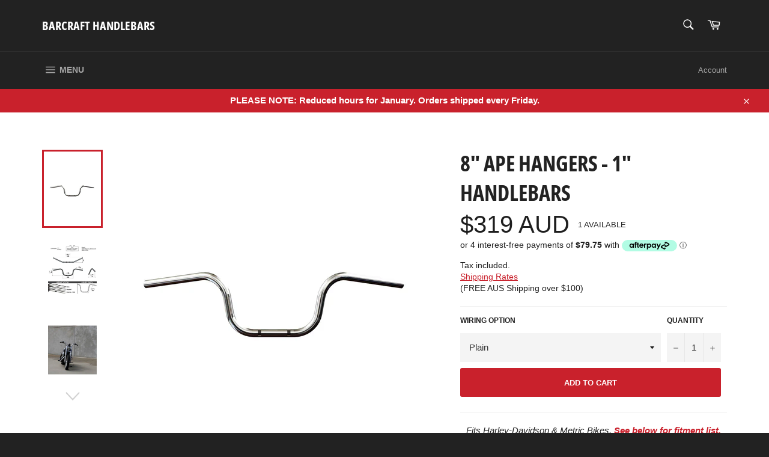

--- FILE ---
content_type: text/html; charset=utf-8
request_url: https://barcrafthandlebars.com.au/products/8-ape-hangers-1-handlebars
body_size: 40191
content:
<!doctype html>
<html class="no-js" lang="en">
<head>
  <meta name="google-site-verification" content="1yQ7GKdoYY259fSvVytj5MLAuFCLhr1VPAKw7GWdpoA" />
  <!-- Global site tag (gtag.js) - Google Ads: 835448950 --> 
  <script async src="https://www.googletagmanager.com/gtag/js?id=AW-835448950"></script>
  <script>
    window.dataLayer = window.dataLayer || []; 
    function gtag(){dataLayer.push(arguments);} 
    gtag('js', new Date()); 
    
    gtag('config', 'AW-835448950'); 
  </script>

  <meta charset="utf-8">
  <meta http-equiv="X-UA-Compatible" content="IE=edge,chrome=1">
  <meta name="viewport" content="width=device-width,initial-scale=1">
  <meta name="theme-color" content="#222222">

  
    <link rel="shortcut icon" href="//barcrafthandlebars.com.au/cdn/shop/files/Favicon_87389743-ed28-4647-9e2e-9c13e2d94c38_32x32.jpg?v=1614311510" type="image/png">
  

  <link rel="canonical" href="https://barcrafthandlebars.com.au/products/8-ape-hangers-1-handlebars">
  <title>
  Buy Online Now: 8&quot; Mini Ape Hangers 1&quot; Barcraft Custom Handlebars &ndash; BarCraft Handlebars
  </title>

  
    <meta name="description" content="Australian Made 8&quot; Custom Mini Ape Hanger 1&quot; inch Motorcycle Handlebars to fit Harley Davidson Softail, Heritage, Slim, Dyna, FXD, Super Glide, Deluxe, Heritage Classic, Road King, Low Rider, Street Bob, Switchback, XL883, Sportster, Iron 883, Forty Eight, Yamaha, Bolt, V Star 650, V Star 1100, XVS1100, XVS400, V Star 400, XVS650, XVS950, v star 950, midnight star, road star, Honda, Shadow, VT750, VT600, VT400, Rebel, Suzuki, Boulevard, c50, c90, c109, s83, s50, s40, Intruder 1800, savage, Kawasaki, Vulcan, Triumph, Thunderbird, Bobber, America, Bonneville, Speedmaster, Storm, T100, T120, Raider S, America, V Rod, Night Rod, VRSCD, Night Rod Special, VRSCDX, Street Rod, VRSCR, VRSCA, VRSCAW, VRSCB, VRSCX, Indian, Chief, Chief Bobber, Chief Bobber Dark Horse, Chief Dark Horse, Super Chief, Super Chief Limited,">
  

  <!-- /snippets/social-meta-tags.liquid -->




<meta property="og:site_name" content="BarCraft Handlebars">
<meta property="og:url" content="https://barcrafthandlebars.com.au/products/8-ape-hangers-1-handlebars">
<meta property="og:title" content="8" Ape Hangers - 1" Handlebars">
<meta property="og:type" content="product">
<meta property="og:description" content="Australian Made 8&quot; Custom Mini Ape Hanger 1&quot; inch Motorcycle Handlebars to fit Harley Davidson Softail, Heritage, Slim, Dyna, FXD, Super Glide, Deluxe, Heritage Classic, Road King, Low Rider, Street Bob, Switchback, XL883, Sportster, Iron 883, Forty Eight, Yamaha, Bolt, V Star 650, V Star 1100, XVS1100, XVS400, V Star 400, XVS650, XVS950, v star 950, midnight star, road star, Honda, Shadow, VT750, VT600, VT400, Rebel, Suzuki, Boulevard, c50, c90, c109, s83, s50, s40, Intruder 1800, savage, Kawasaki, Vulcan, Triumph, Thunderbird, Bobber, America, Bonneville, Speedmaster, Storm, T100, T120, Raider S, America, V Rod, Night Rod, VRSCD, Night Rod Special, VRSCDX, Street Rod, VRSCR, VRSCA, VRSCAW, VRSCB, VRSCX, Indian, Chief, Chief Bobber, Chief Bobber Dark Horse, Chief Dark Horse, Super Chief, Super Chief Limited,">

  <meta property="og:price:amount" content="319">
  <meta property="og:price:currency" content="AUD">

<meta property="og:image" content="http://barcrafthandlebars.com.au/cdn/shop/products/8-Ape-1_59c58324-51cd-44d7-becb-ccbb93453a17_1200x1200.jpg?v=1753756715"><meta property="og:image" content="http://barcrafthandlebars.com.au/cdn/shop/files/8_Ape_6_1200x1200.jpg?v=1753837283"><meta property="og:image" content="http://barcrafthandlebars.com.au/cdn/shop/files/8-Ape-9_1200x1200.jpg?v=1753837283">
<meta property="og:image:secure_url" content="https://barcrafthandlebars.com.au/cdn/shop/products/8-Ape-1_59c58324-51cd-44d7-becb-ccbb93453a17_1200x1200.jpg?v=1753756715"><meta property="og:image:secure_url" content="https://barcrafthandlebars.com.au/cdn/shop/files/8_Ape_6_1200x1200.jpg?v=1753837283"><meta property="og:image:secure_url" content="https://barcrafthandlebars.com.au/cdn/shop/files/8-Ape-9_1200x1200.jpg?v=1753837283">


<meta name="twitter:card" content="summary_large_image">
<meta name="twitter:title" content="8" Ape Hangers - 1" Handlebars">
<meta name="twitter:description" content="Australian Made 8&quot; Custom Mini Ape Hanger 1&quot; inch Motorcycle Handlebars to fit Harley Davidson Softail, Heritage, Slim, Dyna, FXD, Super Glide, Deluxe, Heritage Classic, Road King, Low Rider, Street Bob, Switchback, XL883, Sportster, Iron 883, Forty Eight, Yamaha, Bolt, V Star 650, V Star 1100, XVS1100, XVS400, V Star 400, XVS650, XVS950, v star 950, midnight star, road star, Honda, Shadow, VT750, VT600, VT400, Rebel, Suzuki, Boulevard, c50, c90, c109, s83, s50, s40, Intruder 1800, savage, Kawasaki, Vulcan, Triumph, Thunderbird, Bobber, America, Bonneville, Speedmaster, Storm, T100, T120, Raider S, America, V Rod, Night Rod, VRSCD, Night Rod Special, VRSCDX, Street Rod, VRSCR, VRSCA, VRSCAW, VRSCB, VRSCX, Indian, Chief, Chief Bobber, Chief Bobber Dark Horse, Chief Dark Horse, Super Chief, Super Chief Limited,">


  <script>
    document.documentElement.className = document.documentElement.className.replace('no-js', 'js');
  </script>

  <link href="//barcrafthandlebars.com.au/cdn/shop/t/14/assets/theme.scss.css?v=160181981148021002981762813553" rel="stylesheet" type="text/css" media="all" />

  <script>
    window.theme = window.theme || {};

    theme.strings = {
      stockAvailable: "1 available",
      addToCart: "Add to Cart",
      soldOut: "Sold Out",
      unavailable: "Unavailable",
      noStockAvailable: "The item could not be added to your cart because there are not enough in stock.",
      willNotShipUntil: "Will not ship until [date]",
      willBeInStockAfter: "Will be in stock after [date]",
      totalCartDiscount: "You're saving [savings]",
      addressError: "Error looking up that address",
      addressNoResults: "No results for that address",
      addressQueryLimit: "You have exceeded the Google API usage limit. Consider upgrading to a \u003ca href=\"https:\/\/developers.google.com\/maps\/premium\/usage-limits\"\u003ePremium Plan\u003c\/a\u003e.",
      authError: "There was a problem authenticating your Google Maps API Key.",
      slideNumber: "Slide [slide_number], current"
    };
  </script>

  <script src="//barcrafthandlebars.com.au/cdn/shop/t/14/assets/lazysizes.min.js?v=56045284683979784691656100520" async="async"></script>

  

  <script src="//barcrafthandlebars.com.au/cdn/shop/t/14/assets/vendor.js?v=59352919779726365461656100522" defer="defer"></script>

  
    <script>
      window.theme = window.theme || {};
      theme.moneyFormat = "${{amount_no_decimals}} AUD";
    </script>
  

  <script src="//barcrafthandlebars.com.au/cdn/shop/t/14/assets/theme.js?v=128563694242809581491656100521" defer="defer"></script>

  <script>window.performance && window.performance.mark && window.performance.mark('shopify.content_for_header.start');</script><meta name="google-site-verification" content="to-bh9ARdWNnAU5KokpYNadgxjIFPWHbLGJqXoEzaPw">
<meta id="shopify-digital-wallet" name="shopify-digital-wallet" content="/40803827868/digital_wallets/dialog">
<meta name="shopify-checkout-api-token" content="ae30deee53a091fbcc2c1c57f1ef8ed9">
<meta id="in-context-paypal-metadata" data-shop-id="40803827868" data-venmo-supported="false" data-environment="production" data-locale="en_US" data-paypal-v4="true" data-currency="AUD">
<link rel="alternate" type="application/json+oembed" href="https://barcrafthandlebars.com.au/products/8-ape-hangers-1-handlebars.oembed">
<script async="async" src="/checkouts/internal/preloads.js?locale=en-AU"></script>
<link rel="preconnect" href="https://shop.app" crossorigin="anonymous">
<script async="async" src="https://shop.app/checkouts/internal/preloads.js?locale=en-AU&shop_id=40803827868" crossorigin="anonymous"></script>
<script id="apple-pay-shop-capabilities" type="application/json">{"shopId":40803827868,"countryCode":"AU","currencyCode":"AUD","merchantCapabilities":["supports3DS"],"merchantId":"gid:\/\/shopify\/Shop\/40803827868","merchantName":"BarCraft Handlebars","requiredBillingContactFields":["postalAddress","email","phone"],"requiredShippingContactFields":["postalAddress","email","phone"],"shippingType":"shipping","supportedNetworks":["visa","masterCard","amex","jcb"],"total":{"type":"pending","label":"BarCraft Handlebars","amount":"1.00"},"shopifyPaymentsEnabled":true,"supportsSubscriptions":true}</script>
<script id="shopify-features" type="application/json">{"accessToken":"ae30deee53a091fbcc2c1c57f1ef8ed9","betas":["rich-media-storefront-analytics"],"domain":"barcrafthandlebars.com.au","predictiveSearch":true,"shopId":40803827868,"locale":"en"}</script>
<script>var Shopify = Shopify || {};
Shopify.shop = "barcraft-handlebars.myshopify.com";
Shopify.locale = "en";
Shopify.currency = {"active":"AUD","rate":"1.0"};
Shopify.country = "AU";
Shopify.theme = {"name":"Venture|Bold|June.24.2022","id":127978799260,"schema_name":"Venture","schema_version":"11.0.18","theme_store_id":775,"role":"main"};
Shopify.theme.handle = "null";
Shopify.theme.style = {"id":null,"handle":null};
Shopify.cdnHost = "barcrafthandlebars.com.au/cdn";
Shopify.routes = Shopify.routes || {};
Shopify.routes.root = "/";</script>
<script type="module">!function(o){(o.Shopify=o.Shopify||{}).modules=!0}(window);</script>
<script>!function(o){function n(){var o=[];function n(){o.push(Array.prototype.slice.apply(arguments))}return n.q=o,n}var t=o.Shopify=o.Shopify||{};t.loadFeatures=n(),t.autoloadFeatures=n()}(window);</script>
<script>
  window.ShopifyPay = window.ShopifyPay || {};
  window.ShopifyPay.apiHost = "shop.app\/pay";
  window.ShopifyPay.redirectState = null;
</script>
<script id="shop-js-analytics" type="application/json">{"pageType":"product"}</script>
<script defer="defer" async type="module" src="//barcrafthandlebars.com.au/cdn/shopifycloud/shop-js/modules/v2/client.init-shop-cart-sync_C5BV16lS.en.esm.js"></script>
<script defer="defer" async type="module" src="//barcrafthandlebars.com.au/cdn/shopifycloud/shop-js/modules/v2/chunk.common_CygWptCX.esm.js"></script>
<script type="module">
  await import("//barcrafthandlebars.com.au/cdn/shopifycloud/shop-js/modules/v2/client.init-shop-cart-sync_C5BV16lS.en.esm.js");
await import("//barcrafthandlebars.com.au/cdn/shopifycloud/shop-js/modules/v2/chunk.common_CygWptCX.esm.js");

  window.Shopify.SignInWithShop?.initShopCartSync?.({"fedCMEnabled":true,"windoidEnabled":true});

</script>
<script>
  window.Shopify = window.Shopify || {};
  if (!window.Shopify.featureAssets) window.Shopify.featureAssets = {};
  window.Shopify.featureAssets['shop-js'] = {"shop-cart-sync":["modules/v2/client.shop-cart-sync_ZFArdW7E.en.esm.js","modules/v2/chunk.common_CygWptCX.esm.js"],"init-fed-cm":["modules/v2/client.init-fed-cm_CmiC4vf6.en.esm.js","modules/v2/chunk.common_CygWptCX.esm.js"],"shop-button":["modules/v2/client.shop-button_tlx5R9nI.en.esm.js","modules/v2/chunk.common_CygWptCX.esm.js"],"shop-cash-offers":["modules/v2/client.shop-cash-offers_DOA2yAJr.en.esm.js","modules/v2/chunk.common_CygWptCX.esm.js","modules/v2/chunk.modal_D71HUcav.esm.js"],"init-windoid":["modules/v2/client.init-windoid_sURxWdc1.en.esm.js","modules/v2/chunk.common_CygWptCX.esm.js"],"shop-toast-manager":["modules/v2/client.shop-toast-manager_ClPi3nE9.en.esm.js","modules/v2/chunk.common_CygWptCX.esm.js"],"init-shop-email-lookup-coordinator":["modules/v2/client.init-shop-email-lookup-coordinator_B8hsDcYM.en.esm.js","modules/v2/chunk.common_CygWptCX.esm.js"],"init-shop-cart-sync":["modules/v2/client.init-shop-cart-sync_C5BV16lS.en.esm.js","modules/v2/chunk.common_CygWptCX.esm.js"],"avatar":["modules/v2/client.avatar_BTnouDA3.en.esm.js"],"pay-button":["modules/v2/client.pay-button_FdsNuTd3.en.esm.js","modules/v2/chunk.common_CygWptCX.esm.js"],"init-customer-accounts":["modules/v2/client.init-customer-accounts_DxDtT_ad.en.esm.js","modules/v2/client.shop-login-button_C5VAVYt1.en.esm.js","modules/v2/chunk.common_CygWptCX.esm.js","modules/v2/chunk.modal_D71HUcav.esm.js"],"init-shop-for-new-customer-accounts":["modules/v2/client.init-shop-for-new-customer-accounts_ChsxoAhi.en.esm.js","modules/v2/client.shop-login-button_C5VAVYt1.en.esm.js","modules/v2/chunk.common_CygWptCX.esm.js","modules/v2/chunk.modal_D71HUcav.esm.js"],"shop-login-button":["modules/v2/client.shop-login-button_C5VAVYt1.en.esm.js","modules/v2/chunk.common_CygWptCX.esm.js","modules/v2/chunk.modal_D71HUcav.esm.js"],"init-customer-accounts-sign-up":["modules/v2/client.init-customer-accounts-sign-up_CPSyQ0Tj.en.esm.js","modules/v2/client.shop-login-button_C5VAVYt1.en.esm.js","modules/v2/chunk.common_CygWptCX.esm.js","modules/v2/chunk.modal_D71HUcav.esm.js"],"shop-follow-button":["modules/v2/client.shop-follow-button_Cva4Ekp9.en.esm.js","modules/v2/chunk.common_CygWptCX.esm.js","modules/v2/chunk.modal_D71HUcav.esm.js"],"checkout-modal":["modules/v2/client.checkout-modal_BPM8l0SH.en.esm.js","modules/v2/chunk.common_CygWptCX.esm.js","modules/v2/chunk.modal_D71HUcav.esm.js"],"lead-capture":["modules/v2/client.lead-capture_Bi8yE_yS.en.esm.js","modules/v2/chunk.common_CygWptCX.esm.js","modules/v2/chunk.modal_D71HUcav.esm.js"],"shop-login":["modules/v2/client.shop-login_D6lNrXab.en.esm.js","modules/v2/chunk.common_CygWptCX.esm.js","modules/v2/chunk.modal_D71HUcav.esm.js"],"payment-terms":["modules/v2/client.payment-terms_CZxnsJam.en.esm.js","modules/v2/chunk.common_CygWptCX.esm.js","modules/v2/chunk.modal_D71HUcav.esm.js"]};
</script>
<script>(function() {
  var isLoaded = false;
  function asyncLoad() {
    if (isLoaded) return;
    isLoaded = true;
    var urls = ["https:\/\/cdn1.stamped.io\/files\/widget.min.js?shop=barcraft-handlebars.myshopify.com","https:\/\/formbuilder.hulkapps.com\/skeletopapp.js?shop=barcraft-handlebars.myshopify.com","https:\/\/chimpstatic.com\/mcjs-connected\/js\/users\/cd994515451cb5d9a107f86d7\/2e96f06f1a1c48d66cebf67df.js?shop=barcraft-handlebars.myshopify.com","https:\/\/shy.elfsight.com\/p\/platform.js?shop=barcraft-handlebars.myshopify.com","https:\/\/app.identixweb.com\/tablepress\/assets\/js\/tablepress.js?shop=barcraft-handlebars.myshopify.com","https:\/\/cdn.hextom.com\/js\/quickannouncementbar.js?shop=barcraft-handlebars.myshopify.com"];
    for (var i = 0; i < urls.length; i++) {
      var s = document.createElement('script');
      s.type = 'text/javascript';
      s.async = true;
      s.src = urls[i];
      var x = document.getElementsByTagName('script')[0];
      x.parentNode.insertBefore(s, x);
    }
  };
  if(window.attachEvent) {
    window.attachEvent('onload', asyncLoad);
  } else {
    window.addEventListener('load', asyncLoad, false);
  }
})();</script>
<script id="__st">var __st={"a":40803827868,"offset":39600,"reqid":"354e900b-3b45-4bce-a52f-8c786a07682b-1768738110","pageurl":"barcrafthandlebars.com.au\/products\/8-ape-hangers-1-handlebars","u":"d40037b16081","p":"product","rtyp":"product","rid":5383700283548};</script>
<script>window.ShopifyPaypalV4VisibilityTracking = true;</script>
<script id="captcha-bootstrap">!function(){'use strict';const t='contact',e='account',n='new_comment',o=[[t,t],['blogs',n],['comments',n],[t,'customer']],c=[[e,'customer_login'],[e,'guest_login'],[e,'recover_customer_password'],[e,'create_customer']],r=t=>t.map((([t,e])=>`form[action*='/${t}']:not([data-nocaptcha='true']) input[name='form_type'][value='${e}']`)).join(','),a=t=>()=>t?[...document.querySelectorAll(t)].map((t=>t.form)):[];function s(){const t=[...o],e=r(t);return a(e)}const i='password',u='form_key',d=['recaptcha-v3-token','g-recaptcha-response','h-captcha-response',i],f=()=>{try{return window.sessionStorage}catch{return}},m='__shopify_v',_=t=>t.elements[u];function p(t,e,n=!1){try{const o=window.sessionStorage,c=JSON.parse(o.getItem(e)),{data:r}=function(t){const{data:e,action:n}=t;return t[m]||n?{data:e,action:n}:{data:t,action:n}}(c);for(const[e,n]of Object.entries(r))t.elements[e]&&(t.elements[e].value=n);n&&o.removeItem(e)}catch(o){console.error('form repopulation failed',{error:o})}}const l='form_type',E='cptcha';function T(t){t.dataset[E]=!0}const w=window,h=w.document,L='Shopify',v='ce_forms',y='captcha';let A=!1;((t,e)=>{const n=(g='f06e6c50-85a8-45c8-87d0-21a2b65856fe',I='https://cdn.shopify.com/shopifycloud/storefront-forms-hcaptcha/ce_storefront_forms_captcha_hcaptcha.v1.5.2.iife.js',D={infoText:'Protected by hCaptcha',privacyText:'Privacy',termsText:'Terms'},(t,e,n)=>{const o=w[L][v],c=o.bindForm;if(c)return c(t,g,e,D).then(n);var r;o.q.push([[t,g,e,D],n]),r=I,A||(h.body.append(Object.assign(h.createElement('script'),{id:'captcha-provider',async:!0,src:r})),A=!0)});var g,I,D;w[L]=w[L]||{},w[L][v]=w[L][v]||{},w[L][v].q=[],w[L][y]=w[L][y]||{},w[L][y].protect=function(t,e){n(t,void 0,e),T(t)},Object.freeze(w[L][y]),function(t,e,n,w,h,L){const[v,y,A,g]=function(t,e,n){const i=e?o:[],u=t?c:[],d=[...i,...u],f=r(d),m=r(i),_=r(d.filter((([t,e])=>n.includes(e))));return[a(f),a(m),a(_),s()]}(w,h,L),I=t=>{const e=t.target;return e instanceof HTMLFormElement?e:e&&e.form},D=t=>v().includes(t);t.addEventListener('submit',(t=>{const e=I(t);if(!e)return;const n=D(e)&&!e.dataset.hcaptchaBound&&!e.dataset.recaptchaBound,o=_(e),c=g().includes(e)&&(!o||!o.value);(n||c)&&t.preventDefault(),c&&!n&&(function(t){try{if(!f())return;!function(t){const e=f();if(!e)return;const n=_(t);if(!n)return;const o=n.value;o&&e.removeItem(o)}(t);const e=Array.from(Array(32),(()=>Math.random().toString(36)[2])).join('');!function(t,e){_(t)||t.append(Object.assign(document.createElement('input'),{type:'hidden',name:u})),t.elements[u].value=e}(t,e),function(t,e){const n=f();if(!n)return;const o=[...t.querySelectorAll(`input[type='${i}']`)].map((({name:t})=>t)),c=[...d,...o],r={};for(const[a,s]of new FormData(t).entries())c.includes(a)||(r[a]=s);n.setItem(e,JSON.stringify({[m]:1,action:t.action,data:r}))}(t,e)}catch(e){console.error('failed to persist form',e)}}(e),e.submit())}));const S=(t,e)=>{t&&!t.dataset[E]&&(n(t,e.some((e=>e===t))),T(t))};for(const o of['focusin','change'])t.addEventListener(o,(t=>{const e=I(t);D(e)&&S(e,y())}));const B=e.get('form_key'),M=e.get(l),P=B&&M;t.addEventListener('DOMContentLoaded',(()=>{const t=y();if(P)for(const e of t)e.elements[l].value===M&&p(e,B);[...new Set([...A(),...v().filter((t=>'true'===t.dataset.shopifyCaptcha))])].forEach((e=>S(e,t)))}))}(h,new URLSearchParams(w.location.search),n,t,e,['guest_login'])})(!0,!0)}();</script>
<script integrity="sha256-4kQ18oKyAcykRKYeNunJcIwy7WH5gtpwJnB7kiuLZ1E=" data-source-attribution="shopify.loadfeatures" defer="defer" src="//barcrafthandlebars.com.au/cdn/shopifycloud/storefront/assets/storefront/load_feature-a0a9edcb.js" crossorigin="anonymous"></script>
<script crossorigin="anonymous" defer="defer" src="//barcrafthandlebars.com.au/cdn/shopifycloud/storefront/assets/shopify_pay/storefront-65b4c6d7.js?v=20250812"></script>
<script data-source-attribution="shopify.dynamic_checkout.dynamic.init">var Shopify=Shopify||{};Shopify.PaymentButton=Shopify.PaymentButton||{isStorefrontPortableWallets:!0,init:function(){window.Shopify.PaymentButton.init=function(){};var t=document.createElement("script");t.src="https://barcrafthandlebars.com.au/cdn/shopifycloud/portable-wallets/latest/portable-wallets.en.js",t.type="module",document.head.appendChild(t)}};
</script>
<script data-source-attribution="shopify.dynamic_checkout.buyer_consent">
  function portableWalletsHideBuyerConsent(e){var t=document.getElementById("shopify-buyer-consent"),n=document.getElementById("shopify-subscription-policy-button");t&&n&&(t.classList.add("hidden"),t.setAttribute("aria-hidden","true"),n.removeEventListener("click",e))}function portableWalletsShowBuyerConsent(e){var t=document.getElementById("shopify-buyer-consent"),n=document.getElementById("shopify-subscription-policy-button");t&&n&&(t.classList.remove("hidden"),t.removeAttribute("aria-hidden"),n.addEventListener("click",e))}window.Shopify?.PaymentButton&&(window.Shopify.PaymentButton.hideBuyerConsent=portableWalletsHideBuyerConsent,window.Shopify.PaymentButton.showBuyerConsent=portableWalletsShowBuyerConsent);
</script>
<script data-source-attribution="shopify.dynamic_checkout.cart.bootstrap">document.addEventListener("DOMContentLoaded",(function(){function t(){return document.querySelector("shopify-accelerated-checkout-cart, shopify-accelerated-checkout")}if(t())Shopify.PaymentButton.init();else{new MutationObserver((function(e,n){t()&&(Shopify.PaymentButton.init(),n.disconnect())})).observe(document.body,{childList:!0,subtree:!0})}}));
</script>
<link id="shopify-accelerated-checkout-styles" rel="stylesheet" media="screen" href="https://barcrafthandlebars.com.au/cdn/shopifycloud/portable-wallets/latest/accelerated-checkout-backwards-compat.css" crossorigin="anonymous">
<style id="shopify-accelerated-checkout-cart">
        #shopify-buyer-consent {
  margin-top: 1em;
  display: inline-block;
  width: 100%;
}

#shopify-buyer-consent.hidden {
  display: none;
}

#shopify-subscription-policy-button {
  background: none;
  border: none;
  padding: 0;
  text-decoration: underline;
  font-size: inherit;
  cursor: pointer;
}

#shopify-subscription-policy-button::before {
  box-shadow: none;
}

      </style>

<script>window.performance && window.performance.mark && window.performance.mark('shopify.content_for_header.end');</script>


  <!-- Google Tag Manager -->
<script>(function(w,d,s,l,i){w[l]=w[l]||[];w[l].push({'gtm.start':
new Date().getTime(),event:'gtm.js'});var f=d.getElementsByTagName(s)[0],
j=d.createElement(s),dl=l!='dataLayer'?'&l='+l:'';j.async=true;j.src=
'https://www.googletagmanager.com/gtm.js?id='+i+dl;f.parentNode.insertBefore(j,f);
})(window,document,'script','dataLayer','GTM-M5S45MJ');</script>
<!-- End Google Tag Manager -->
<!-- BEGIN app block: shopify://apps/klaviyo-email-marketing-sms/blocks/klaviyo-onsite-embed/2632fe16-c075-4321-a88b-50b567f42507 -->












  <script async src="https://static.klaviyo.com/onsite/js/T5eiTw/klaviyo.js?company_id=T5eiTw"></script>
  <script>!function(){if(!window.klaviyo){window._klOnsite=window._klOnsite||[];try{window.klaviyo=new Proxy({},{get:function(n,i){return"push"===i?function(){var n;(n=window._klOnsite).push.apply(n,arguments)}:function(){for(var n=arguments.length,o=new Array(n),w=0;w<n;w++)o[w]=arguments[w];var t="function"==typeof o[o.length-1]?o.pop():void 0,e=new Promise((function(n){window._klOnsite.push([i].concat(o,[function(i){t&&t(i),n(i)}]))}));return e}}})}catch(n){window.klaviyo=window.klaviyo||[],window.klaviyo.push=function(){var n;(n=window._klOnsite).push.apply(n,arguments)}}}}();</script>

  
    <script id="viewed_product">
      if (item == null) {
        var _learnq = _learnq || [];

        var MetafieldReviews = null
        var MetafieldYotpoRating = null
        var MetafieldYotpoCount = null
        var MetafieldLooxRating = null
        var MetafieldLooxCount = null
        var okendoProduct = null
        var okendoProductReviewCount = null
        var okendoProductReviewAverageValue = null
        try {
          // The following fields are used for Customer Hub recently viewed in order to add reviews.
          // This information is not part of __kla_viewed. Instead, it is part of __kla_viewed_reviewed_items
          MetafieldReviews = {"rating":{"value":"4.66666666666667","scale_min":"1.0","scale_max":"5.0"},"rating_count":"3"};
          MetafieldYotpoRating = null
          MetafieldYotpoCount = null
          MetafieldLooxRating = null
          MetafieldLooxCount = null

          okendoProduct = null
          // If the okendo metafield is not legacy, it will error, which then requires the new json formatted data
          if (okendoProduct && 'error' in okendoProduct) {
            okendoProduct = null
          }
          okendoProductReviewCount = okendoProduct ? okendoProduct.reviewCount : null
          okendoProductReviewAverageValue = okendoProduct ? okendoProduct.reviewAverageValue : null
        } catch (error) {
          console.error('Error in Klaviyo onsite reviews tracking:', error);
        }

        var item = {
          Name: "8\" Ape Hangers - 1\" Handlebars",
          ProductID: 5383700283548,
          Categories: ["1\" Ape Hanger Handlebars","1\" Handlebars","All Handlebars","Ape Hangers","Custom Collection: Bobber","Custom Collection: Club Style","Custom Collection: Cruiser","Custom Collection: Scrambler","Search Results: 1\" Handlebars - Polished"],
          ImageURL: "https://barcrafthandlebars.com.au/cdn/shop/products/8-Ape-1_59c58324-51cd-44d7-becb-ccbb93453a17_grande.jpg?v=1753756715",
          URL: "https://barcrafthandlebars.com.au/products/8-ape-hangers-1-handlebars",
          Brand: "BarCraft Handlebars",
          Price: "$319 AUD",
          Value: "319",
          CompareAtPrice: "$0 AUD"
        };
        _learnq.push(['track', 'Viewed Product', item]);
        _learnq.push(['trackViewedItem', {
          Title: item.Name,
          ItemId: item.ProductID,
          Categories: item.Categories,
          ImageUrl: item.ImageURL,
          Url: item.URL,
          Metadata: {
            Brand: item.Brand,
            Price: item.Price,
            Value: item.Value,
            CompareAtPrice: item.CompareAtPrice
          },
          metafields:{
            reviews: MetafieldReviews,
            yotpo:{
              rating: MetafieldYotpoRating,
              count: MetafieldYotpoCount,
            },
            loox:{
              rating: MetafieldLooxRating,
              count: MetafieldLooxCount,
            },
            okendo: {
              rating: okendoProductReviewAverageValue,
              count: okendoProductReviewCount,
            }
          }
        }]);
      }
    </script>
  




  <script>
    window.klaviyoReviewsProductDesignMode = false
  </script>







<!-- END app block --><link href="https://monorail-edge.shopifysvc.com" rel="dns-prefetch">
<script>(function(){if ("sendBeacon" in navigator && "performance" in window) {try {var session_token_from_headers = performance.getEntriesByType('navigation')[0].serverTiming.find(x => x.name == '_s').description;} catch {var session_token_from_headers = undefined;}var session_cookie_matches = document.cookie.match(/_shopify_s=([^;]*)/);var session_token_from_cookie = session_cookie_matches && session_cookie_matches.length === 2 ? session_cookie_matches[1] : "";var session_token = session_token_from_headers || session_token_from_cookie || "";function handle_abandonment_event(e) {var entries = performance.getEntries().filter(function(entry) {return /monorail-edge.shopifysvc.com/.test(entry.name);});if (!window.abandonment_tracked && entries.length === 0) {window.abandonment_tracked = true;var currentMs = Date.now();var navigation_start = performance.timing.navigationStart;var payload = {shop_id: 40803827868,url: window.location.href,navigation_start,duration: currentMs - navigation_start,session_token,page_type: "product"};window.navigator.sendBeacon("https://monorail-edge.shopifysvc.com/v1/produce", JSON.stringify({schema_id: "online_store_buyer_site_abandonment/1.1",payload: payload,metadata: {event_created_at_ms: currentMs,event_sent_at_ms: currentMs}}));}}window.addEventListener('pagehide', handle_abandonment_event);}}());</script>
<script id="web-pixels-manager-setup">(function e(e,d,r,n,o){if(void 0===o&&(o={}),!Boolean(null===(a=null===(i=window.Shopify)||void 0===i?void 0:i.analytics)||void 0===a?void 0:a.replayQueue)){var i,a;window.Shopify=window.Shopify||{};var t=window.Shopify;t.analytics=t.analytics||{};var s=t.analytics;s.replayQueue=[],s.publish=function(e,d,r){return s.replayQueue.push([e,d,r]),!0};try{self.performance.mark("wpm:start")}catch(e){}var l=function(){var e={modern:/Edge?\/(1{2}[4-9]|1[2-9]\d|[2-9]\d{2}|\d{4,})\.\d+(\.\d+|)|Firefox\/(1{2}[4-9]|1[2-9]\d|[2-9]\d{2}|\d{4,})\.\d+(\.\d+|)|Chrom(ium|e)\/(9{2}|\d{3,})\.\d+(\.\d+|)|(Maci|X1{2}).+ Version\/(15\.\d+|(1[6-9]|[2-9]\d|\d{3,})\.\d+)([,.]\d+|)( \(\w+\)|)( Mobile\/\w+|) Safari\/|Chrome.+OPR\/(9{2}|\d{3,})\.\d+\.\d+|(CPU[ +]OS|iPhone[ +]OS|CPU[ +]iPhone|CPU IPhone OS|CPU iPad OS)[ +]+(15[._]\d+|(1[6-9]|[2-9]\d|\d{3,})[._]\d+)([._]\d+|)|Android:?[ /-](13[3-9]|1[4-9]\d|[2-9]\d{2}|\d{4,})(\.\d+|)(\.\d+|)|Android.+Firefox\/(13[5-9]|1[4-9]\d|[2-9]\d{2}|\d{4,})\.\d+(\.\d+|)|Android.+Chrom(ium|e)\/(13[3-9]|1[4-9]\d|[2-9]\d{2}|\d{4,})\.\d+(\.\d+|)|SamsungBrowser\/([2-9]\d|\d{3,})\.\d+/,legacy:/Edge?\/(1[6-9]|[2-9]\d|\d{3,})\.\d+(\.\d+|)|Firefox\/(5[4-9]|[6-9]\d|\d{3,})\.\d+(\.\d+|)|Chrom(ium|e)\/(5[1-9]|[6-9]\d|\d{3,})\.\d+(\.\d+|)([\d.]+$|.*Safari\/(?![\d.]+ Edge\/[\d.]+$))|(Maci|X1{2}).+ Version\/(10\.\d+|(1[1-9]|[2-9]\d|\d{3,})\.\d+)([,.]\d+|)( \(\w+\)|)( Mobile\/\w+|) Safari\/|Chrome.+OPR\/(3[89]|[4-9]\d|\d{3,})\.\d+\.\d+|(CPU[ +]OS|iPhone[ +]OS|CPU[ +]iPhone|CPU IPhone OS|CPU iPad OS)[ +]+(10[._]\d+|(1[1-9]|[2-9]\d|\d{3,})[._]\d+)([._]\d+|)|Android:?[ /-](13[3-9]|1[4-9]\d|[2-9]\d{2}|\d{4,})(\.\d+|)(\.\d+|)|Mobile Safari.+OPR\/([89]\d|\d{3,})\.\d+\.\d+|Android.+Firefox\/(13[5-9]|1[4-9]\d|[2-9]\d{2}|\d{4,})\.\d+(\.\d+|)|Android.+Chrom(ium|e)\/(13[3-9]|1[4-9]\d|[2-9]\d{2}|\d{4,})\.\d+(\.\d+|)|Android.+(UC? ?Browser|UCWEB|U3)[ /]?(15\.([5-9]|\d{2,})|(1[6-9]|[2-9]\d|\d{3,})\.\d+)\.\d+|SamsungBrowser\/(5\.\d+|([6-9]|\d{2,})\.\d+)|Android.+MQ{2}Browser\/(14(\.(9|\d{2,})|)|(1[5-9]|[2-9]\d|\d{3,})(\.\d+|))(\.\d+|)|K[Aa][Ii]OS\/(3\.\d+|([4-9]|\d{2,})\.\d+)(\.\d+|)/},d=e.modern,r=e.legacy,n=navigator.userAgent;return n.match(d)?"modern":n.match(r)?"legacy":"unknown"}(),u="modern"===l?"modern":"legacy",c=(null!=n?n:{modern:"",legacy:""})[u],f=function(e){return[e.baseUrl,"/wpm","/b",e.hashVersion,"modern"===e.buildTarget?"m":"l",".js"].join("")}({baseUrl:d,hashVersion:r,buildTarget:u}),m=function(e){var d=e.version,r=e.bundleTarget,n=e.surface,o=e.pageUrl,i=e.monorailEndpoint;return{emit:function(e){var a=e.status,t=e.errorMsg,s=(new Date).getTime(),l=JSON.stringify({metadata:{event_sent_at_ms:s},events:[{schema_id:"web_pixels_manager_load/3.1",payload:{version:d,bundle_target:r,page_url:o,status:a,surface:n,error_msg:t},metadata:{event_created_at_ms:s}}]});if(!i)return console&&console.warn&&console.warn("[Web Pixels Manager] No Monorail endpoint provided, skipping logging."),!1;try{return self.navigator.sendBeacon.bind(self.navigator)(i,l)}catch(e){}var u=new XMLHttpRequest;try{return u.open("POST",i,!0),u.setRequestHeader("Content-Type","text/plain"),u.send(l),!0}catch(e){return console&&console.warn&&console.warn("[Web Pixels Manager] Got an unhandled error while logging to Monorail."),!1}}}}({version:r,bundleTarget:l,surface:e.surface,pageUrl:self.location.href,monorailEndpoint:e.monorailEndpoint});try{o.browserTarget=l,function(e){var d=e.src,r=e.async,n=void 0===r||r,o=e.onload,i=e.onerror,a=e.sri,t=e.scriptDataAttributes,s=void 0===t?{}:t,l=document.createElement("script"),u=document.querySelector("head"),c=document.querySelector("body");if(l.async=n,l.src=d,a&&(l.integrity=a,l.crossOrigin="anonymous"),s)for(var f in s)if(Object.prototype.hasOwnProperty.call(s,f))try{l.dataset[f]=s[f]}catch(e){}if(o&&l.addEventListener("load",o),i&&l.addEventListener("error",i),u)u.appendChild(l);else{if(!c)throw new Error("Did not find a head or body element to append the script");c.appendChild(l)}}({src:f,async:!0,onload:function(){if(!function(){var e,d;return Boolean(null===(d=null===(e=window.Shopify)||void 0===e?void 0:e.analytics)||void 0===d?void 0:d.initialized)}()){var d=window.webPixelsManager.init(e)||void 0;if(d){var r=window.Shopify.analytics;r.replayQueue.forEach((function(e){var r=e[0],n=e[1],o=e[2];d.publishCustomEvent(r,n,o)})),r.replayQueue=[],r.publish=d.publishCustomEvent,r.visitor=d.visitor,r.initialized=!0}}},onerror:function(){return m.emit({status:"failed",errorMsg:"".concat(f," has failed to load")})},sri:function(e){var d=/^sha384-[A-Za-z0-9+/=]+$/;return"string"==typeof e&&d.test(e)}(c)?c:"",scriptDataAttributes:o}),m.emit({status:"loading"})}catch(e){m.emit({status:"failed",errorMsg:(null==e?void 0:e.message)||"Unknown error"})}}})({shopId: 40803827868,storefrontBaseUrl: "https://barcrafthandlebars.com.au",extensionsBaseUrl: "https://extensions.shopifycdn.com/cdn/shopifycloud/web-pixels-manager",monorailEndpoint: "https://monorail-edge.shopifysvc.com/unstable/produce_batch",surface: "storefront-renderer",enabledBetaFlags: ["2dca8a86"],webPixelsConfigList: [{"id":"492830876","configuration":"{\"config\":\"{\\\"google_tag_ids\\\":[\\\"G-K8MMJ1J4BQ\\\",\\\"AW-835448950\\\",\\\"GT-MB6Q55S\\\"],\\\"target_country\\\":\\\"AU\\\",\\\"gtag_events\\\":[{\\\"type\\\":\\\"begin_checkout\\\",\\\"action_label\\\":[\\\"G-K8MMJ1J4BQ\\\",\\\"AW-835448950\\\/eUQzCNnLsKACEPbgr44D\\\"]},{\\\"type\\\":\\\"search\\\",\\\"action_label\\\":[\\\"G-K8MMJ1J4BQ\\\",\\\"AW-835448950\\\/BPFaCNzLsKACEPbgr44D\\\"]},{\\\"type\\\":\\\"view_item\\\",\\\"action_label\\\":[\\\"G-K8MMJ1J4BQ\\\",\\\"AW-835448950\\\/UnYcCNPLsKACEPbgr44D\\\",\\\"MC-WNRQ2CP8ZT\\\"]},{\\\"type\\\":\\\"purchase\\\",\\\"action_label\\\":[\\\"G-K8MMJ1J4BQ\\\",\\\"AW-835448950\\\/sN2SCNDLsKACEPbgr44D\\\",\\\"MC-WNRQ2CP8ZT\\\"]},{\\\"type\\\":\\\"page_view\\\",\\\"action_label\\\":[\\\"G-K8MMJ1J4BQ\\\",\\\"AW-835448950\\\/aW5tCM3LsKACEPbgr44D\\\",\\\"MC-WNRQ2CP8ZT\\\",\\\"AW-835448950\\\/EBeyCMvBg_YDEPbgr44D\\\"]},{\\\"type\\\":\\\"add_payment_info\\\",\\\"action_label\\\":[\\\"G-K8MMJ1J4BQ\\\",\\\"AW-835448950\\\/2f0jCN7NsKACEPbgr44D\\\"]},{\\\"type\\\":\\\"add_to_cart\\\",\\\"action_label\\\":[\\\"G-K8MMJ1J4BQ\\\",\\\"AW-835448950\\\/9p4mCNbLsKACEPbgr44D\\\",\\\"AW-835448950\\\/raGZCMXBg_YDEPbgr44D\\\"]}],\\\"enable_monitoring_mode\\\":false}\"}","eventPayloadVersion":"v1","runtimeContext":"OPEN","scriptVersion":"b2a88bafab3e21179ed38636efcd8a93","type":"APP","apiClientId":1780363,"privacyPurposes":[],"dataSharingAdjustments":{"protectedCustomerApprovalScopes":["read_customer_address","read_customer_email","read_customer_name","read_customer_personal_data","read_customer_phone"]}},{"id":"121045148","configuration":"{\"pixel_id\":\"447643632549014\",\"pixel_type\":\"facebook_pixel\",\"metaapp_system_user_token\":\"-\"}","eventPayloadVersion":"v1","runtimeContext":"OPEN","scriptVersion":"ca16bc87fe92b6042fbaa3acc2fbdaa6","type":"APP","apiClientId":2329312,"privacyPurposes":["ANALYTICS","MARKETING","SALE_OF_DATA"],"dataSharingAdjustments":{"protectedCustomerApprovalScopes":["read_customer_address","read_customer_email","read_customer_name","read_customer_personal_data","read_customer_phone"]}},{"id":"shopify-app-pixel","configuration":"{}","eventPayloadVersion":"v1","runtimeContext":"STRICT","scriptVersion":"0450","apiClientId":"shopify-pixel","type":"APP","privacyPurposes":["ANALYTICS","MARKETING"]},{"id":"shopify-custom-pixel","eventPayloadVersion":"v1","runtimeContext":"LAX","scriptVersion":"0450","apiClientId":"shopify-pixel","type":"CUSTOM","privacyPurposes":["ANALYTICS","MARKETING"]}],isMerchantRequest: false,initData: {"shop":{"name":"BarCraft Handlebars","paymentSettings":{"currencyCode":"AUD"},"myshopifyDomain":"barcraft-handlebars.myshopify.com","countryCode":"AU","storefrontUrl":"https:\/\/barcrafthandlebars.com.au"},"customer":null,"cart":null,"checkout":null,"productVariants":[{"price":{"amount":319.0,"currencyCode":"AUD"},"product":{"title":"8\" Ape Hangers - 1\" Handlebars","vendor":"BarCraft Handlebars","id":"5383700283548","untranslatedTitle":"8\" Ape Hangers - 1\" Handlebars","url":"\/products\/8-ape-hangers-1-handlebars","type":"Handlebars"},"id":"35022561345692","image":{"src":"\/\/barcrafthandlebars.com.au\/cdn\/shop\/products\/8-Ape-1_59c58324-51cd-44d7-becb-ccbb93453a17.jpg?v=1753756715"},"sku":"M-8APE-1P","title":"Plain","untranslatedTitle":"Plain"},{"price":{"amount":329.0,"currencyCode":"AUD"},"product":{"title":"8\" Ape Hangers - 1\" Handlebars","vendor":"BarCraft Handlebars","id":"5383700283548","untranslatedTitle":"8\" Ape Hangers - 1\" Handlebars","url":"\/products\/8-ape-hangers-1-handlebars","type":"Handlebars"},"id":"45149545267356","image":{"src":"\/\/barcrafthandlebars.com.au\/cdn\/shop\/products\/8-Ape-1_59c58324-51cd-44d7-becb-ccbb93453a17.jpg?v=1753756715"},"sku":"M-8APE-1D","title":"Dimpled","untranslatedTitle":"Dimpled"},{"price":{"amount":359.0,"currencyCode":"AUD"},"product":{"title":"8\" Ape Hangers - 1\" Handlebars","vendor":"BarCraft Handlebars","id":"5383700283548","untranslatedTitle":"8\" Ape Hangers - 1\" Handlebars","url":"\/products\/8-ape-hangers-1-handlebars","type":"Handlebars"},"id":"45149545300124","image":{"src":"\/\/barcrafthandlebars.com.au\/cdn\/shop\/products\/8-Ape-1_59c58324-51cd-44d7-becb-ccbb93453a17.jpg?v=1753756715"},"sku":"M-8APE-1TBW","title":"Internal Wiring + TBW","untranslatedTitle":"Internal Wiring + TBW"}],"purchasingCompany":null},},"https://barcrafthandlebars.com.au/cdn","fcfee988w5aeb613cpc8e4bc33m6693e112",{"modern":"","legacy":""},{"shopId":"40803827868","storefrontBaseUrl":"https:\/\/barcrafthandlebars.com.au","extensionBaseUrl":"https:\/\/extensions.shopifycdn.com\/cdn\/shopifycloud\/web-pixels-manager","surface":"storefront-renderer","enabledBetaFlags":"[\"2dca8a86\"]","isMerchantRequest":"false","hashVersion":"fcfee988w5aeb613cpc8e4bc33m6693e112","publish":"custom","events":"[[\"page_viewed\",{}],[\"product_viewed\",{\"productVariant\":{\"price\":{\"amount\":319.0,\"currencyCode\":\"AUD\"},\"product\":{\"title\":\"8\\\" Ape Hangers - 1\\\" Handlebars\",\"vendor\":\"BarCraft Handlebars\",\"id\":\"5383700283548\",\"untranslatedTitle\":\"8\\\" Ape Hangers - 1\\\" Handlebars\",\"url\":\"\/products\/8-ape-hangers-1-handlebars\",\"type\":\"Handlebars\"},\"id\":\"35022561345692\",\"image\":{\"src\":\"\/\/barcrafthandlebars.com.au\/cdn\/shop\/products\/8-Ape-1_59c58324-51cd-44d7-becb-ccbb93453a17.jpg?v=1753756715\"},\"sku\":\"M-8APE-1P\",\"title\":\"Plain\",\"untranslatedTitle\":\"Plain\"}}]]"});</script><script>
  window.ShopifyAnalytics = window.ShopifyAnalytics || {};
  window.ShopifyAnalytics.meta = window.ShopifyAnalytics.meta || {};
  window.ShopifyAnalytics.meta.currency = 'AUD';
  var meta = {"product":{"id":5383700283548,"gid":"gid:\/\/shopify\/Product\/5383700283548","vendor":"BarCraft Handlebars","type":"Handlebars","handle":"8-ape-hangers-1-handlebars","variants":[{"id":35022561345692,"price":31900,"name":"8\" Ape Hangers - 1\" Handlebars - Plain","public_title":"Plain","sku":"M-8APE-1P"},{"id":45149545267356,"price":32900,"name":"8\" Ape Hangers - 1\" Handlebars - Dimpled","public_title":"Dimpled","sku":"M-8APE-1D"},{"id":45149545300124,"price":35900,"name":"8\" Ape Hangers - 1\" Handlebars - Internal Wiring + TBW","public_title":"Internal Wiring + TBW","sku":"M-8APE-1TBW"}],"remote":false},"page":{"pageType":"product","resourceType":"product","resourceId":5383700283548,"requestId":"354e900b-3b45-4bce-a52f-8c786a07682b-1768738110"}};
  for (var attr in meta) {
    window.ShopifyAnalytics.meta[attr] = meta[attr];
  }
</script>
<script class="analytics">
  (function () {
    var customDocumentWrite = function(content) {
      var jquery = null;

      if (window.jQuery) {
        jquery = window.jQuery;
      } else if (window.Checkout && window.Checkout.$) {
        jquery = window.Checkout.$;
      }

      if (jquery) {
        jquery('body').append(content);
      }
    };

    var hasLoggedConversion = function(token) {
      if (token) {
        return document.cookie.indexOf('loggedConversion=' + token) !== -1;
      }
      return false;
    }

    var setCookieIfConversion = function(token) {
      if (token) {
        var twoMonthsFromNow = new Date(Date.now());
        twoMonthsFromNow.setMonth(twoMonthsFromNow.getMonth() + 2);

        document.cookie = 'loggedConversion=' + token + '; expires=' + twoMonthsFromNow;
      }
    }

    var trekkie = window.ShopifyAnalytics.lib = window.trekkie = window.trekkie || [];
    if (trekkie.integrations) {
      return;
    }
    trekkie.methods = [
      'identify',
      'page',
      'ready',
      'track',
      'trackForm',
      'trackLink'
    ];
    trekkie.factory = function(method) {
      return function() {
        var args = Array.prototype.slice.call(arguments);
        args.unshift(method);
        trekkie.push(args);
        return trekkie;
      };
    };
    for (var i = 0; i < trekkie.methods.length; i++) {
      var key = trekkie.methods[i];
      trekkie[key] = trekkie.factory(key);
    }
    trekkie.load = function(config) {
      trekkie.config = config || {};
      trekkie.config.initialDocumentCookie = document.cookie;
      var first = document.getElementsByTagName('script')[0];
      var script = document.createElement('script');
      script.type = 'text/javascript';
      script.onerror = function(e) {
        var scriptFallback = document.createElement('script');
        scriptFallback.type = 'text/javascript';
        scriptFallback.onerror = function(error) {
                var Monorail = {
      produce: function produce(monorailDomain, schemaId, payload) {
        var currentMs = new Date().getTime();
        var event = {
          schema_id: schemaId,
          payload: payload,
          metadata: {
            event_created_at_ms: currentMs,
            event_sent_at_ms: currentMs
          }
        };
        return Monorail.sendRequest("https://" + monorailDomain + "/v1/produce", JSON.stringify(event));
      },
      sendRequest: function sendRequest(endpointUrl, payload) {
        // Try the sendBeacon API
        if (window && window.navigator && typeof window.navigator.sendBeacon === 'function' && typeof window.Blob === 'function' && !Monorail.isIos12()) {
          var blobData = new window.Blob([payload], {
            type: 'text/plain'
          });

          if (window.navigator.sendBeacon(endpointUrl, blobData)) {
            return true;
          } // sendBeacon was not successful

        } // XHR beacon

        var xhr = new XMLHttpRequest();

        try {
          xhr.open('POST', endpointUrl);
          xhr.setRequestHeader('Content-Type', 'text/plain');
          xhr.send(payload);
        } catch (e) {
          console.log(e);
        }

        return false;
      },
      isIos12: function isIos12() {
        return window.navigator.userAgent.lastIndexOf('iPhone; CPU iPhone OS 12_') !== -1 || window.navigator.userAgent.lastIndexOf('iPad; CPU OS 12_') !== -1;
      }
    };
    Monorail.produce('monorail-edge.shopifysvc.com',
      'trekkie_storefront_load_errors/1.1',
      {shop_id: 40803827868,
      theme_id: 127978799260,
      app_name: "storefront",
      context_url: window.location.href,
      source_url: "//barcrafthandlebars.com.au/cdn/s/trekkie.storefront.cd680fe47e6c39ca5d5df5f0a32d569bc48c0f27.min.js"});

        };
        scriptFallback.async = true;
        scriptFallback.src = '//barcrafthandlebars.com.au/cdn/s/trekkie.storefront.cd680fe47e6c39ca5d5df5f0a32d569bc48c0f27.min.js';
        first.parentNode.insertBefore(scriptFallback, first);
      };
      script.async = true;
      script.src = '//barcrafthandlebars.com.au/cdn/s/trekkie.storefront.cd680fe47e6c39ca5d5df5f0a32d569bc48c0f27.min.js';
      first.parentNode.insertBefore(script, first);
    };
    trekkie.load(
      {"Trekkie":{"appName":"storefront","development":false,"defaultAttributes":{"shopId":40803827868,"isMerchantRequest":null,"themeId":127978799260,"themeCityHash":"2312989207541501097","contentLanguage":"en","currency":"AUD","eventMetadataId":"e5dc3715-eb41-485a-b70a-9898491fd4d3"},"isServerSideCookieWritingEnabled":true,"monorailRegion":"shop_domain","enabledBetaFlags":["65f19447"]},"Session Attribution":{},"S2S":{"facebookCapiEnabled":true,"source":"trekkie-storefront-renderer","apiClientId":580111}}
    );

    var loaded = false;
    trekkie.ready(function() {
      if (loaded) return;
      loaded = true;

      window.ShopifyAnalytics.lib = window.trekkie;

      var originalDocumentWrite = document.write;
      document.write = customDocumentWrite;
      try { window.ShopifyAnalytics.merchantGoogleAnalytics.call(this); } catch(error) {};
      document.write = originalDocumentWrite;

      window.ShopifyAnalytics.lib.page(null,{"pageType":"product","resourceType":"product","resourceId":5383700283548,"requestId":"354e900b-3b45-4bce-a52f-8c786a07682b-1768738110","shopifyEmitted":true});

      var match = window.location.pathname.match(/checkouts\/(.+)\/(thank_you|post_purchase)/)
      var token = match? match[1]: undefined;
      if (!hasLoggedConversion(token)) {
        setCookieIfConversion(token);
        window.ShopifyAnalytics.lib.track("Viewed Product",{"currency":"AUD","variantId":35022561345692,"productId":5383700283548,"productGid":"gid:\/\/shopify\/Product\/5383700283548","name":"8\" Ape Hangers - 1\" Handlebars - Plain","price":"319.00","sku":"M-8APE-1P","brand":"BarCraft Handlebars","variant":"Plain","category":"Handlebars","nonInteraction":true,"remote":false},undefined,undefined,{"shopifyEmitted":true});
      window.ShopifyAnalytics.lib.track("monorail:\/\/trekkie_storefront_viewed_product\/1.1",{"currency":"AUD","variantId":35022561345692,"productId":5383700283548,"productGid":"gid:\/\/shopify\/Product\/5383700283548","name":"8\" Ape Hangers - 1\" Handlebars - Plain","price":"319.00","sku":"M-8APE-1P","brand":"BarCraft Handlebars","variant":"Plain","category":"Handlebars","nonInteraction":true,"remote":false,"referer":"https:\/\/barcrafthandlebars.com.au\/products\/8-ape-hangers-1-handlebars"});
      }
    });


        var eventsListenerScript = document.createElement('script');
        eventsListenerScript.async = true;
        eventsListenerScript.src = "//barcrafthandlebars.com.au/cdn/shopifycloud/storefront/assets/shop_events_listener-3da45d37.js";
        document.getElementsByTagName('head')[0].appendChild(eventsListenerScript);

})();</script>
  <script>
  if (!window.ga || (window.ga && typeof window.ga !== 'function')) {
    window.ga = function ga() {
      (window.ga.q = window.ga.q || []).push(arguments);
      if (window.Shopify && window.Shopify.analytics && typeof window.Shopify.analytics.publish === 'function') {
        window.Shopify.analytics.publish("ga_stub_called", {}, {sendTo: "google_osp_migration"});
      }
      console.error("Shopify's Google Analytics stub called with:", Array.from(arguments), "\nSee https://help.shopify.com/manual/promoting-marketing/pixels/pixel-migration#google for more information.");
    };
    if (window.Shopify && window.Shopify.analytics && typeof window.Shopify.analytics.publish === 'function') {
      window.Shopify.analytics.publish("ga_stub_initialized", {}, {sendTo: "google_osp_migration"});
    }
  }
</script>
<script
  defer
  src="https://barcrafthandlebars.com.au/cdn/shopifycloud/perf-kit/shopify-perf-kit-3.0.4.min.js"
  data-application="storefront-renderer"
  data-shop-id="40803827868"
  data-render-region="gcp-us-central1"
  data-page-type="product"
  data-theme-instance-id="127978799260"
  data-theme-name="Venture"
  data-theme-version="11.0.18"
  data-monorail-region="shop_domain"
  data-resource-timing-sampling-rate="10"
  data-shs="true"
  data-shs-beacon="true"
  data-shs-export-with-fetch="true"
  data-shs-logs-sample-rate="1"
  data-shs-beacon-endpoint="https://barcrafthandlebars.com.au/api/collect"
></script>
</head>

<body class="template-product" >
<!-- Google Tag Manager (noscript) -->
<noscript><iframe src="https://www.googletagmanager.com/ns.html?id=GTM-M5S45MJ"
height="0" width="0" style="display:none;visibility:hidden"></iframe></noscript>
<!-- End Google Tag Manager (noscript) -->
  <a class="in-page-link visually-hidden skip-link" href="#MainContent">
    Skip to content
  </a>

  
  <div id="shopify-section-header" class="shopify-section"><style>
.site-header__logo img {
  max-width: 800px;
}
</style>

<div id="NavDrawer" class="drawer drawer--left">
  <div class="drawer__inner">
    <form action="/search" method="get" class="drawer__search" role="search">
      <input type="search" name="q" placeholder="Search" aria-label="Search" class="drawer__search-input">

      <button type="submit" class="text-link drawer__search-submit">
        <svg aria-hidden="true" focusable="false" role="presentation" class="icon icon-search" viewBox="0 0 32 32"><path fill="#444" d="M21.839 18.771a10.012 10.012 0 0 0 1.57-5.39c0-5.548-4.493-10.048-10.034-10.048-5.548 0-10.041 4.499-10.041 10.048s4.493 10.048 10.034 10.048c2.012 0 3.886-.594 5.456-1.61l.455-.317 7.165 7.165 2.223-2.263-7.158-7.165.33-.468zM18.995 7.767c1.498 1.498 2.322 3.49 2.322 5.608s-.825 4.11-2.322 5.608c-1.498 1.498-3.49 2.322-5.608 2.322s-4.11-.825-5.608-2.322c-1.498-1.498-2.322-3.49-2.322-5.608s.825-4.11 2.322-5.608c1.498-1.498 3.49-2.322 5.608-2.322s4.11.825 5.608 2.322z"/></svg>
        <span class="icon__fallback-text">Search</span>
      </button>
    </form>
    <ul class="drawer__nav">
      
        

        
          <li class="drawer__nav-item">
            <a href="/"
              class="drawer__nav-link drawer__nav-link--top-level"
              
            >
              Home
            </a>
          </li>
        
      
        

        
          <li class="drawer__nav-item">
            <div class="drawer__nav-has-sublist">
              <a href="https://barcrafthandlebars.com.au/collections/all-handlebars"
                class="drawer__nav-link drawer__nav-link--top-level drawer__nav-link--split"
                id="DrawerLabel-handlebars"
                
              >
                Handlebars
              </a>
              <button type="button" aria-controls="DrawerLinklist-handlebars" class="text-link drawer__nav-toggle-btn drawer__meganav-toggle" aria-label="Handlebars Menu" aria-expanded="false">
                <span class="drawer__nav-toggle--open">
                  <svg aria-hidden="true" focusable="false" role="presentation" class="icon icon-plus" viewBox="0 0 22 21"><path d="M12 11.5h9.5v-2H12V0h-2v9.5H.5v2H10V21h2v-9.5z" fill="#000" fill-rule="evenodd"/></svg>
                </span>
                <span class="drawer__nav-toggle--close">
                  <svg aria-hidden="true" focusable="false" role="presentation" class="icon icon--wide icon-minus" viewBox="0 0 22 3"><path fill="#000" d="M21.5.5v2H.5v-2z" fill-rule="evenodd"/></svg>
                </span>
              </button>
            </div>

            <div class="meganav meganav--drawer" id="DrawerLinklist-handlebars" aria-labelledby="DrawerLabel-handlebars" role="navigation">
              <ul class="meganav__nav">
                <div class="grid grid--no-gutters meganav__scroller meganav__scroller--has-list">
  <div class="grid__item meganav__list">
    
      <li class="drawer__nav-item">
        
          <a href="https://barcrafthandlebars.com.au/pages/handlebar-fitment-chart" 
            class="drawer__nav-link meganav__link"
            
          >
            Search By Bike
          </a>
        
      </li>
    
      <li class="drawer__nav-item">
        
          <a href="/collections/ape-hangers" 
            class="drawer__nav-link meganav__link"
            
          >
            Ape Hangers
          </a>
        
      </li>
    
      <li class="drawer__nav-item">
        
          <a href="/collections/1-handlebars" 
            class="drawer__nav-link meganav__link"
            
          >
            1&quot; Handlebars
          </a>
        
      </li>
    
      <li class="drawer__nav-item">
        
          <a href="/collections/1-1-4-handlebars" 
            class="drawer__nav-link meganav__link"
            
          >
            1 1/4&quot; Handlebars
          </a>
        
      </li>
    
      <li class="drawer__nav-item">
        
          <a href="/collections/7-8-handlebars" 
            class="drawer__nav-link meganav__link"
            
          >
            7/8&quot; Handlebars
          </a>
        
      </li>
    
      <li class="drawer__nav-item">
        
          <a href="https://barcrafthandlebars.com.au/collections/1-wide-handlebars" 
            class="drawer__nav-link meganav__link"
            
          >
            1&quot; Handlebars (Wide Mount)
          </a>
        
      </li>
    
      <li class="drawer__nav-item">
        
          <a href="https://barcrafthandlebars.com.au/collections/1-1-4-wide-handlebars" 
            class="drawer__nav-link meganav__link"
            
          >
            1-1/4&quot; Handlebars (Wide Mount)
          </a>
        
      </li>
    
      <li class="drawer__nav-item">
        
          <a href="https://barcrafthandlebars.com.au/pages/custom-handlebars" 
            class="drawer__nav-link meganav__link"
            
          >
            Custom Bars
          </a>
        
      </li>
    
      <li class="drawer__nav-item">
        
          <a href="https://barcrafthandlebars.com.au/collections/all-handlebars" 
            class="drawer__nav-link meganav__link"
            
          >
            All Handlebars
          </a>
        
      </li>
    
  </div>
</div>

              </ul>
            </div>
          </li>
        
      
        

        
          <li class="drawer__nav-item">
            <div class="drawer__nav-has-sublist">
              <a href="/pages/cable-kits-harley-davidson"
                class="drawer__nav-link drawer__nav-link--top-level drawer__nav-link--split"
                id="DrawerLabel-cables-wiring"
                
              >
                Cables & Wiring
              </a>
              <button type="button" aria-controls="DrawerLinklist-cables-wiring" class="text-link drawer__nav-toggle-btn drawer__meganav-toggle" aria-label="Cables & Wiring Menu" aria-expanded="false">
                <span class="drawer__nav-toggle--open">
                  <svg aria-hidden="true" focusable="false" role="presentation" class="icon icon-plus" viewBox="0 0 22 21"><path d="M12 11.5h9.5v-2H12V0h-2v9.5H.5v2H10V21h2v-9.5z" fill="#000" fill-rule="evenodd"/></svg>
                </span>
                <span class="drawer__nav-toggle--close">
                  <svg aria-hidden="true" focusable="false" role="presentation" class="icon icon--wide icon-minus" viewBox="0 0 22 3"><path fill="#000" d="M21.5.5v2H.5v-2z" fill-rule="evenodd"/></svg>
                </span>
              </button>
            </div>

            <div class="meganav meganav--drawer" id="DrawerLinklist-cables-wiring" aria-labelledby="DrawerLabel-cables-wiring" role="navigation">
              <ul class="meganav__nav">
                <div class="grid grid--no-gutters meganav__scroller meganav__scroller--has-list">
  <div class="grid__item meganav__list">
    
      <li class="drawer__nav-item">
        
          <a href="/pages/cable-kits-harley-davidson" 
            class="drawer__nav-link meganav__link"
            
          >
            Cable Kits | Harley-Davidson
          </a>
        
      </li>
    
      <li class="drawer__nav-item">
        
          

          <div class="drawer__nav-has-sublist">
            <a href="/collections/all-brake-lines-harley-davidson" 
              class="meganav__link drawer__nav-link drawer__nav-link--split" 
              id="DrawerLabel-brake-lines"
              
            >
              Brake Lines
            </a>
            <button type="button" aria-controls="DrawerLinklist-brake-lines" class="text-link drawer__nav-toggle-btn drawer__nav-toggle-btn--small drawer__meganav-toggle" aria-label="Cables & Wiring Menu" aria-expanded="false">
              <span class="drawer__nav-toggle--open">
                <svg aria-hidden="true" focusable="false" role="presentation" class="icon icon-plus" viewBox="0 0 22 21"><path d="M12 11.5h9.5v-2H12V0h-2v9.5H.5v2H10V21h2v-9.5z" fill="#000" fill-rule="evenodd"/></svg>
              </span>
              <span class="drawer__nav-toggle--close">
                <svg aria-hidden="true" focusable="false" role="presentation" class="icon icon--wide icon-minus" viewBox="0 0 22 3"><path fill="#000" d="M21.5.5v2H.5v-2z" fill-rule="evenodd"/></svg>
              </span>
            </button>
          </div>

          <div class="meganav meganav--drawer" id="DrawerLinklist-brake-lines" aria-labelledby="DrawerLabel-brake-lines" role="navigation">
            <ul class="meganav__nav meganav__nav--third-level">
              
                <li>
                  <a href="/collections/softail-front-brake-lines" class="meganav__link">
                    Softail Brake Lines
                  </a>
                </li>
              
                <li>
                  <a href="/collections/dyna-front-brake-lines" class="meganav__link">
                    Dyna Brake Lines
                  </a>
                </li>
              
                <li>
                  <a href="/collections/sportster-front-brake-lines-harley-davidson" class="meganav__link">
                    Sportster Brake Lines
                  </a>
                </li>
              
                <li>
                  <a href="/collections/street-front-brake-lines" class="meganav__link">
                    Street 500 / 750 Brake Lines
                  </a>
                </li>
              
            </ul>
          </div>
        
      </li>
    
      <li class="drawer__nav-item">
        
          <a href="/collections/clutch-cables" 
            class="drawer__nav-link meganav__link"
            
          >
            Clutch Cables
          </a>
        
      </li>
    
      <li class="drawer__nav-item">
        
          <a href="/collections/throttle-cables" 
            class="drawer__nav-link meganav__link"
            
          >
            Throttle Cables
          </a>
        
      </li>
    
      <li class="drawer__nav-item">
        
          <a href="https://barcrafthandlebars.com.au/collections/wiring-extensions" 
            class="drawer__nav-link meganav__link"
            
          >
            Wiring Extensions
          </a>
        
      </li>
    
  </div>
</div>

              </ul>
            </div>
          </li>
        
      
        

        
          <li class="drawer__nav-item">
            <div class="drawer__nav-has-sublist">
              <a href="https://barcrafthandlebars.com.au/collections/all-handlebar-risers"
                class="drawer__nav-link drawer__nav-link--top-level drawer__nav-link--split"
                id="DrawerLabel-risers"
                
              >
                Risers
              </a>
              <button type="button" aria-controls="DrawerLinklist-risers" class="text-link drawer__nav-toggle-btn drawer__meganav-toggle" aria-label="Risers Menu" aria-expanded="false">
                <span class="drawer__nav-toggle--open">
                  <svg aria-hidden="true" focusable="false" role="presentation" class="icon icon-plus" viewBox="0 0 22 21"><path d="M12 11.5h9.5v-2H12V0h-2v9.5H.5v2H10V21h2v-9.5z" fill="#000" fill-rule="evenodd"/></svg>
                </span>
                <span class="drawer__nav-toggle--close">
                  <svg aria-hidden="true" focusable="false" role="presentation" class="icon icon--wide icon-minus" viewBox="0 0 22 3"><path fill="#000" d="M21.5.5v2H.5v-2z" fill-rule="evenodd"/></svg>
                </span>
              </button>
            </div>

            <div class="meganav meganav--drawer" id="DrawerLinklist-risers" aria-labelledby="DrawerLabel-risers" role="navigation">
              <ul class="meganav__nav">
                <div class="grid grid--no-gutters meganav__scroller meganav__scroller--has-list">
  <div class="grid__item meganav__list">
    
      <li class="drawer__nav-item">
        
          <a href="https://barcrafthandlebars.com.au/collections/1-1-4-risers" 
            class="drawer__nav-link meganav__link"
            
          >
            1-1/4&quot; Risers
          </a>
        
      </li>
    
      <li class="drawer__nav-item">
        
          <a href="https://barcrafthandlebars.com.au/collections/1-handlebar-risers" 
            class="drawer__nav-link meganav__link"
            
          >
            1&quot; Risers
          </a>
        
      </li>
    
      <li class="drawer__nav-item">
        
          <a href="https://barcrafthandlebars.com.au/collections/all-handlebar-risers" 
            class="drawer__nav-link meganav__link"
            
          >
            All Risers
          </a>
        
      </li>
    
  </div>
</div>

              </ul>
            </div>
          </li>
        
      
        

        
          <li class="drawer__nav-item">
            <a href="https://barcrafthandlebars.com.au/collections/handlebar-parts-accessories"
              class="drawer__nav-link drawer__nav-link--top-level"
              
            >
              Accessories
            </a>
          </li>
        
      
        

        
          <li class="drawer__nav-item">
            <div class="drawer__nav-has-sublist">
              <a href="https://barcrafthandlebars.com.au/pages/bike-gallery"
                class="drawer__nav-link drawer__nav-link--top-level drawer__nav-link--split"
                id="DrawerLabel-photo-galleries"
                
              >
                Photo Galleries
              </a>
              <button type="button" aria-controls="DrawerLinklist-photo-galleries" class="text-link drawer__nav-toggle-btn drawer__meganav-toggle" aria-label="Photo Galleries Menu" aria-expanded="false">
                <span class="drawer__nav-toggle--open">
                  <svg aria-hidden="true" focusable="false" role="presentation" class="icon icon-plus" viewBox="0 0 22 21"><path d="M12 11.5h9.5v-2H12V0h-2v9.5H.5v2H10V21h2v-9.5z" fill="#000" fill-rule="evenodd"/></svg>
                </span>
                <span class="drawer__nav-toggle--close">
                  <svg aria-hidden="true" focusable="false" role="presentation" class="icon icon--wide icon-minus" viewBox="0 0 22 3"><path fill="#000" d="M21.5.5v2H.5v-2z" fill-rule="evenodd"/></svg>
                </span>
              </button>
            </div>

            <div class="meganav meganav--drawer" id="DrawerLinklist-photo-galleries" aria-labelledby="DrawerLabel-photo-galleries" role="navigation">
              <ul class="meganav__nav">
                <div class="grid grid--no-gutters meganav__scroller meganav__scroller--has-list">
  <div class="grid__item meganav__list">
    
      <li class="drawer__nav-item">
        
          <a href="https://barcrafthandlebars.com.au/pages/bike-gallery" 
            class="drawer__nav-link meganav__link"
            
          >
            By Bike Model
          </a>
        
      </li>
    
      <li class="drawer__nav-item">
        
          <a href="https://barcrafthandlebars.com.au/pages/handlebar-photo-gallery" 
            class="drawer__nav-link meganav__link"
            
          >
            By Handlebar Type
          </a>
        
      </li>
    
  </div>
</div>

              </ul>
            </div>
          </li>
        
      
        

        
          <li class="drawer__nav-item">
            <div class="drawer__nav-has-sublist">
              <a href="/blogs/how-tos"
                class="drawer__nav-link drawer__nav-link--top-level drawer__nav-link--split"
                id="DrawerLabel-tech-info"
                
              >
                Tech Info
              </a>
              <button type="button" aria-controls="DrawerLinklist-tech-info" class="text-link drawer__nav-toggle-btn drawer__meganav-toggle" aria-label="Tech Info Menu" aria-expanded="false">
                <span class="drawer__nav-toggle--open">
                  <svg aria-hidden="true" focusable="false" role="presentation" class="icon icon-plus" viewBox="0 0 22 21"><path d="M12 11.5h9.5v-2H12V0h-2v9.5H.5v2H10V21h2v-9.5z" fill="#000" fill-rule="evenodd"/></svg>
                </span>
                <span class="drawer__nav-toggle--close">
                  <svg aria-hidden="true" focusable="false" role="presentation" class="icon icon--wide icon-minus" viewBox="0 0 22 3"><path fill="#000" d="M21.5.5v2H.5v-2z" fill-rule="evenodd"/></svg>
                </span>
              </button>
            </div>

            <div class="meganav meganav--drawer" id="DrawerLinklist-tech-info" aria-labelledby="DrawerLabel-tech-info" role="navigation">
              <ul class="meganav__nav">
                <div class="grid grid--no-gutters meganav__scroller meganav__scroller--has-list">
  <div class="grid__item meganav__list">
    
      <li class="drawer__nav-item">
        
          <a href="/blogs/how-tos/handlebar-wiring-types" 
            class="drawer__nav-link meganav__link"
            
          >
            Wiring Options: Plain, Dimpled, Internal Wiring
          </a>
        
      </li>
    
      <li class="drawer__nav-item">
        
          <a href="https://barcrafthandlebars.com.au/a/review/all" 
            class="drawer__nav-link meganav__link"
            
          >
            Reviews
          </a>
        
      </li>
    
      <li class="drawer__nav-item">
        
          <a href="https://barcrafthandlebars.com.au/blogs/how-tos/how-to-measure-motorcycle-cables" 
            class="drawer__nav-link meganav__link"
            
          >
            How to Measure Cable Reach
          </a>
        
      </li>
    
      <li class="drawer__nav-item">
        
          <a href="/pages/measuring-handlebars" 
            class="drawer__nav-link meganav__link"
            
          >
            Measuring Handlebars
          </a>
        
      </li>
    
      <li class="drawer__nav-item">
        
          <a href="/pages/installation-videos" 
            class="drawer__nav-link meganav__link"
            
          >
            Installation Videos
          </a>
        
      </li>
    
      <li class="drawer__nav-item">
        
          <a href="/blogs/how-tos/stainless-steel-vs-chrome-handlebars" 
            class="drawer__nav-link meganav__link"
            
          >
            Stainless vs Chrome Handlebars
          </a>
        
      </li>
    
      <li class="drawer__nav-item">
        
          <a href="/blogs/how-tos/handlebar-care" 
            class="drawer__nav-link meganav__link"
            
          >
            Handlebar Care
          </a>
        
      </li>
    
      <li class="drawer__nav-item">
        
          <a href="/pages/changing-motorcycle-handlebars-to-solve-riding-pain" 
            class="drawer__nav-link meganav__link"
            
          >
            Solving Pain
          </a>
        
      </li>
    
      <li class="drawer__nav-item">
        
          <a href="/pages/tutorial-videos-motorcycle-riding" 
            class="drawer__nav-link meganav__link"
            
          >
            Tutorial Videos - Motorcycle Riding
          </a>
        
      </li>
    
      <li class="drawer__nav-item">
        
          <a href="/pages/all-about-brake-lines" 
            class="drawer__nav-link meganav__link"
            
          >
            All About Brake Lines
          </a>
        
      </li>
    
      <li class="drawer__nav-item">
        
          <a href="/pages/extending-your-brake-lines-on-everybody-s-favourite-ride" 
            class="drawer__nav-link meganav__link"
            
          >
            ABS Brake Junction Blocks
          </a>
        
      </li>
    
      <li class="drawer__nav-item">
        
          <a href="/pages/how-do-i-tell-if-my-harley-davidson-has-abs" 
            class="drawer__nav-link meganav__link"
            
          >
            Does my Harley Davidson have ABS?
          </a>
        
      </li>
    
      <li class="drawer__nav-item">
        
          <a href="/pages/faqs" 
            class="drawer__nav-link meganav__link"
            
          >
            FAQ
          </a>
        
      </li>
    
  </div>
</div>

              </ul>
            </div>
          </li>
        
      
        

        
          <li class="drawer__nav-item">
            <div class="drawer__nav-has-sublist">
              <a href="https://barcrafthandlebars.com.au/blogs/news"
                class="drawer__nav-link drawer__nav-link--top-level drawer__nav-link--split"
                id="DrawerLabel-blog"
                
              >
                Blog
              </a>
              <button type="button" aria-controls="DrawerLinklist-blog" class="text-link drawer__nav-toggle-btn drawer__meganav-toggle" aria-label="Blog Menu" aria-expanded="false">
                <span class="drawer__nav-toggle--open">
                  <svg aria-hidden="true" focusable="false" role="presentation" class="icon icon-plus" viewBox="0 0 22 21"><path d="M12 11.5h9.5v-2H12V0h-2v9.5H.5v2H10V21h2v-9.5z" fill="#000" fill-rule="evenodd"/></svg>
                </span>
                <span class="drawer__nav-toggle--close">
                  <svg aria-hidden="true" focusable="false" role="presentation" class="icon icon--wide icon-minus" viewBox="0 0 22 3"><path fill="#000" d="M21.5.5v2H.5v-2z" fill-rule="evenodd"/></svg>
                </span>
              </button>
            </div>

            <div class="meganav meganav--drawer" id="DrawerLinklist-blog" aria-labelledby="DrawerLabel-blog" role="navigation">
              <ul class="meganav__nav">
                <div class="grid grid--no-gutters meganav__scroller meganav__scroller--has-list">
  <div class="grid__item meganav__list">
    
      <li class="drawer__nav-item">
        
          <a href="/pages/handlebar-shapes" 
            class="drawer__nav-link meganav__link"
            
          >
            Handlebar Shapes
          </a>
        
      </li>
    
      <li class="drawer__nav-item">
        
          <a href="/blogs/how-tos/how-to-choose-ape-hangers" 
            class="drawer__nav-link meganav__link"
            
          >
            How to Choose Ape Hangers
          </a>
        
      </li>
    
      <li class="drawer__nav-item">
        
          <a href="https://barcrafthandlebars.com.au/blogs/news/how-do-ape-hangers-affect-handling?_pos=1&_sid=bc9386d25&_ss=r" 
            class="drawer__nav-link meganav__link"
            
          >
            How Do Ape Hangers Affect Handling?
          </a>
        
      </li>
    
      <li class="drawer__nav-item">
        
          <a href="/blogs/news/custom-bikes-and-custom-rides-need-custom-handlebars" 
            class="drawer__nav-link meganav__link"
            
          >
            Which custom handlebar for which custom ride?
          </a>
        
      </li>
    
      <li class="drawer__nav-item">
        
          <a href="/pages/the-ape-hanger-range" 
            class="drawer__nav-link meganav__link"
            
          >
            The Ape Hanger Range
          </a>
        
      </li>
    
      <li class="drawer__nav-item">
        
          <a href="/blogs/news/harley-davidson-model-range" 
            class="drawer__nav-link meganav__link"
            
          >
            Harley Davidson Model Range
          </a>
        
      </li>
    
      <li class="drawer__nav-item">
        
          <a href="/blogs/news/handlebar-risers-what-are-they" 
            class="drawer__nav-link meganav__link"
            
          >
            Handlebar Risers, what are they?
          </a>
        
      </li>
    
      <li class="drawer__nav-item">
        
          <a href="/blogs/news/not-all-of-australia-is-the-same" 
            class="drawer__nav-link meganav__link"
            
          >
            Not all of Australia is the same
          </a>
        
      </li>
    
      <li class="drawer__nav-item">
        
          <a href="/blogs/news/wiring-extensions-just-what-are-they" 
            class="drawer__nav-link meganav__link"
            
          >
            Wiring Extensions, just what are they?
          </a>
        
      </li>
    
      <li class="drawer__nav-item">
        
          <a href="/blogs/news/wiring-extensions-hints-and-tips" 
            class="drawer__nav-link meganav__link"
            
          >
            Wiring Extensions Hints and Tips
          </a>
        
      </li>
    
      <li class="drawer__nav-item">
        
          <a href="https://barcrafthandlebars.com.au/blogs/news/1-handlebar-threaded-clamp-bungs-with-bar-end-weights-mirrors-for-harley-davidson%C2%AE?_pos=2&_sid=180840acc&_ss=r" 
            class="drawer__nav-link meganav__link"
            
          >
            1&quot; Handlebar Threaded Clamp Bungs
          </a>
        
      </li>
    
      <li class="drawer__nav-item">
        
          <a href="https://barcrafthandlebars.com.au/blogs/news/tall-risers-the-ultimate-upgrade-for-stunt-and-performance-enthusiasts" 
            class="drawer__nav-link meganav__link"
            
          >
            Tall Risers
          </a>
        
      </li>
    
  </div>
</div>

              </ul>
            </div>
          </li>
        
      
        

        
          <li class="drawer__nav-item">
            <a href="https://barcrafthandlebars.com.au/pages/trade-accounts"
              class="drawer__nav-link drawer__nav-link--top-level"
              
            >
              Trade Pricing
            </a>
          </li>
        
      
        

        
          <li class="drawer__nav-item">
            <a href="/pages/about-us"
              class="drawer__nav-link drawer__nav-link--top-level"
              
            >
              About Us
            </a>
          </li>
        
      
        

        
          <li class="drawer__nav-item">
            <a href="/pages/contact-us"
              class="drawer__nav-link drawer__nav-link--top-level"
              
            >
              Contact Us
            </a>
          </li>
        
      
        

        
          <li class="drawer__nav-item">
            <a href="/pages/return-policy"
              class="drawer__nav-link drawer__nav-link--top-level"
              
            >
              Returns/Exchanges
            </a>
          </li>
        
      

      
        
          <li class="drawer__nav-item">
            <a href="/account/login" class="drawer__nav-link drawer__nav-link--top-level">
              Account
            </a>
          </li>
        
      
    </ul>
  </div>
</div>

<header class="site-header page-element is-moved-by-drawer" role="banner" data-section-id="header" data-section-type="header">
  <div class="site-header__upper page-width">
    <div class="grid grid--table">
      <div class="grid__item small--one-quarter medium-up--hide">
        <button type="button" class="text-link site-header__link js-drawer-open-left">
          <span class="site-header__menu-toggle--open">
            <svg aria-hidden="true" focusable="false" role="presentation" class="icon icon-hamburger" viewBox="0 0 32 32"><path fill="#444" d="M4.889 14.958h22.222v2.222H4.889v-2.222zM4.889 8.292h22.222v2.222H4.889V8.292zM4.889 21.625h22.222v2.222H4.889v-2.222z"/></svg>
          </span>
          <span class="site-header__menu-toggle--close">
            <svg aria-hidden="true" focusable="false" role="presentation" class="icon icon-close" viewBox="0 0 32 32"><path fill="#444" d="M25.313 8.55l-1.862-1.862-7.45 7.45-7.45-7.45L6.689 8.55l7.45 7.45-7.45 7.45 1.862 1.862 7.45-7.45 7.45 7.45 1.862-1.862-7.45-7.45z"/></svg>
          </span>
          <span class="icon__fallback-text">Site navigation</span>
        </button>
      </div>
      <div class="grid__item small--one-half medium-up--two-thirds small--text-center">
        
          <div class="site-header__logo h1" itemscope itemtype="http://schema.org/Organization">
        
          
            
            <a href="/" itemprop="url"  class="site-header__shop-name--small">BarCraft Handlebars</a>
          
        
          </div>
        
      </div>

      <div class="grid__item small--one-quarter medium-up--one-third text-right">
        <div id="SiteNavSearchCart" class="site-header__search-cart-wrapper">                                           
          <form action="/search" method="get" class="site-header__search small--hide" role="search">
            
              <label for="SiteNavSearch" class="visually-hidden">Search</label>
              <input type="search" name="q" id="SiteNavSearch" placeholder="Search" aria-label="Search" class="site-header__search-input">

            <button type="submit" class="text-link site-header__link site-header__search-submit">
              <svg aria-hidden="true" focusable="false" role="presentation" class="icon icon-search" viewBox="0 0 32 32"><path fill="#444" d="M21.839 18.771a10.012 10.012 0 0 0 1.57-5.39c0-5.548-4.493-10.048-10.034-10.048-5.548 0-10.041 4.499-10.041 10.048s4.493 10.048 10.034 10.048c2.012 0 3.886-.594 5.456-1.61l.455-.317 7.165 7.165 2.223-2.263-7.158-7.165.33-.468zM18.995 7.767c1.498 1.498 2.322 3.49 2.322 5.608s-.825 4.11-2.322 5.608c-1.498 1.498-3.49 2.322-5.608 2.322s-4.11-.825-5.608-2.322c-1.498-1.498-2.322-3.49-2.322-5.608s.825-4.11 2.322-5.608c1.498-1.498 3.49-2.322 5.608-2.322s4.11.825 5.608 2.322z"/></svg>
              <span class="icon__fallback-text">Search</span>
            </button>
          </form>

          <a href="/cart" class="site-header__link site-header__cart">
            <svg aria-hidden="true" focusable="false" role="presentation" class="icon icon-cart" viewBox="0 0 31 32"><path d="M14.568 25.629c-1.222 0-2.111.889-2.111 2.111 0 1.111 1 2.111 2.111 2.111 1.222 0 2.111-.889 2.111-2.111s-.889-2.111-2.111-2.111zm10.22 0c-1.222 0-2.111.889-2.111 2.111 0 1.111 1 2.111 2.111 2.111 1.222 0 2.111-.889 2.111-2.111s-.889-2.111-2.111-2.111zm2.555-3.777H12.457L7.347 7.078c-.222-.333-.555-.667-1-.667H1.792c-.667 0-1.111.444-1.111 1s.444 1 1.111 1h3.777l5.11 14.885c.111.444.555.666 1 .666h15.663c.555 0 1.111-.444 1.111-1 0-.666-.555-1.111-1.111-1.111zm2.333-11.442l-18.44-1.555h-.111c-.555 0-.777.333-.667.889l3.222 9.22c.222.555.889 1 1.444 1h13.441c.555 0 1.111-.444 1.222-1l.778-7.443c.111-.555-.333-1.111-.889-1.111zm-2 7.443H15.568l-2.333-6.776 15.108 1.222-.666 5.554z"/></svg>
            <span class="icon__fallback-text">Cart</span>
            <span class="site-header__cart-indicator hide"></span>
          </a>
        </div>
      </div>
    </div>
  </div>

  <div id="StickNavWrapper">
    <div id="StickyBar" class="sticky">
      <nav class="nav-bar small--hide" role="navigation" id="StickyNav">
        <div class="page-width">
          <div class="grid grid--table">
            <div class="grid__item four-fifths" id="SiteNavParent">
              <button type="button" class="hide text-link site-nav__link site-nav__link--compressed js-drawer-open-left" id="SiteNavCompressed">
                <svg aria-hidden="true" focusable="false" role="presentation" class="icon icon-hamburger" viewBox="0 0 32 32"><path fill="#444" d="M4.889 14.958h22.222v2.222H4.889v-2.222zM4.889 8.292h22.222v2.222H4.889V8.292zM4.889 21.625h22.222v2.222H4.889v-2.222z"/></svg>
                <span class="site-nav__link-menu-label">Menu</span>
                <span class="icon__fallback-text">Site navigation</span>
              </button>
              <ul class="site-nav list--inline" id="SiteNav">
                
                  

                  
                  
                  
                  

                  

                  
                  

                  
                    <li class="site-nav__item">
                      <a href="/" class="site-nav__link">
                        Home
                      </a>
                    </li>
                  
                
                  

                  
                  
                  
                  

                  

                  
                  

                  
                    <li class="site-nav__item" aria-haspopup="true">
                      <a href="https://barcrafthandlebars.com.au/collections/all-handlebars" class="site-nav__link site-nav__link-toggle" id="SiteNavLabel-handlebars" aria-controls="SiteNavLinklist-handlebars" aria-expanded="false">
                        Handlebars
                        <svg aria-hidden="true" focusable="false" role="presentation" class="icon icon-arrow-down" viewBox="0 0 32 32"><path fill="#444" d="M26.984 8.5l1.516 1.617L16 23.5 3.5 10.117 5.008 8.5 16 20.258z"/></svg>
                      </a>

                      <div class="site-nav__dropdown meganav site-nav__dropdown--second-level" id="SiteNavLinklist-handlebars" aria-labelledby="SiteNavLabel-handlebars" role="navigation">
                        <ul class="meganav__nav page-width">
                          























<div class="grid grid--no-gutters meganav__scroller--has-list meganav__list--multiple-columns">
  <div class="grid__item meganav__list one-fifth">

    

    

    
      
      

      

      <li class="site-nav__dropdown-container">
        
        
        
        

        
          <a href="https://barcrafthandlebars.com.au/pages/handlebar-fitment-chart" class="meganav__link meganav__link--second-level">
            Search By Bike
          </a>
        
      </li>

      
      
        
        
      
        
        
      
        
        
      
        
        
      
        
        
      
    
      
      

      

      <li class="site-nav__dropdown-container">
        
        
        
        

        
          <a href="/collections/ape-hangers" class="meganav__link meganav__link--second-level">
            Ape Hangers
          </a>
        
      </li>

      
      
        
        
      
        
        
      
        
        
      
        
        
      
        
        
      
    
      
      

      

      <li class="site-nav__dropdown-container">
        
        
        
        

        
          <a href="/collections/1-handlebars" class="meganav__link meganav__link--second-level">
            1&quot; Handlebars
          </a>
        
      </li>

      
      
        
        
      
        
        
      
        
        
      
        
        
      
        
        
      
    
      
      

      

      <li class="site-nav__dropdown-container">
        
        
        
        

        
          <a href="/collections/1-1-4-handlebars" class="meganav__link meganav__link--second-level">
            1 1/4&quot; Handlebars
          </a>
        
      </li>

      
      
        
        
      
        
        
      
        
        
      
        
        
      
        
        
      
    
      
      

      

      <li class="site-nav__dropdown-container">
        
        
        
        

        
          <a href="/collections/7-8-handlebars" class="meganav__link meganav__link--second-level">
            7/8&quot; Handlebars
          </a>
        
      </li>

      
      
        
        
      
        
        
      
        
        
      
        
        
      
        
        
      
    
      
      

      

      <li class="site-nav__dropdown-container">
        
        
        
        

        
          <a href="https://barcrafthandlebars.com.au/collections/1-wide-handlebars" class="meganav__link meganav__link--second-level">
            1&quot; Handlebars (Wide Mount)
          </a>
        
      </li>

      
      
        
        
      
        
        
      
        
        
      
        
        
      
        
        
      
    
      
      

      

      <li class="site-nav__dropdown-container">
        
        
        
        

        
          <a href="https://barcrafthandlebars.com.au/collections/1-1-4-wide-handlebars" class="meganav__link meganav__link--second-level">
            1-1/4&quot; Handlebars (Wide Mount)
          </a>
        
      </li>

      
      
        
        
          
            </div>
            <div class="grid__item meganav__list one-fifth">
          
        
      
        
        
      
        
        
      
        
        
      
        
        
      
    
      
      

      

      <li class="site-nav__dropdown-container">
        
        
        
        

        
          <a href="https://barcrafthandlebars.com.au/pages/custom-handlebars" class="meganav__link meganav__link--second-level">
            Custom Bars
          </a>
        
      </li>

      
      
        
        
      
        
        
      
        
        
      
        
        
      
        
        
      
    
      
      

      

      <li class="site-nav__dropdown-container">
        
        
        
        

        
          <a href="https://barcrafthandlebars.com.au/collections/all-handlebars" class="meganav__link meganav__link--second-level">
            All Handlebars
          </a>
        
      </li>

      
      
        
        
      
        
        
      
        
        
      
        
        
      
        
        
      
    
  </div>

  
</div>

                        </ul>
                      </div>
                    </li>
                  
                
                  

                  
                  
                  
                  

                  

                  
                  

                  
                    <li class="site-nav__item site-nav__item--no-columns" aria-haspopup="true">
                      <a href="/pages/cable-kits-harley-davidson" class="site-nav__link site-nav__link-toggle" id="SiteNavLabel-cables-wiring" aria-controls="SiteNavLinklist-cables-wiring" aria-expanded="false">
                        Cables & Wiring
                        <svg aria-hidden="true" focusable="false" role="presentation" class="icon icon-arrow-down" viewBox="0 0 32 32"><path fill="#444" d="M26.984 8.5l1.516 1.617L16 23.5 3.5 10.117 5.008 8.5 16 20.258z"/></svg>
                      </a>

                      <div class="site-nav__dropdown meganav site-nav__dropdown--second-level" id="SiteNavLinklist-cables-wiring" aria-labelledby="SiteNavLabel-cables-wiring" role="navigation">
                        <ul class="meganav__nav page-width">
                          























<div class="grid grid--no-gutters meganav__scroller--has-list">
  <div class="grid__item meganav__list one-fifth">

    

    

    
      
      

      

      <li class="site-nav__dropdown-container">
        
        
        
        

        
          <a href="/pages/cable-kits-harley-davidson" class="meganav__link meganav__link--second-level">
            Cable Kits | Harley-Davidson
          </a>
        
      </li>

      
      
        
        
      
        
        
      
        
        
      
        
        
      
        
        
      
    
      
      

      

      <li class="site-nav__dropdown-container">
        
        
        
        

        
          

          <a href="/collections/all-brake-lines-harley-davidson" class="meganav__link meganav__link--second-level meganav__link-toggle site-nav__link-toggle meganav__link--has-list"  id="SiteNavLabel-brake-lines" aria-controls="SiteNavLinklist-brake-lines" aria-expanded="false">
            Brake Lines
            <svg aria-hidden="true" focusable="false" role="presentation" class="icon icon-arrow-right" viewBox="0 0 32 32"><path fill="#444" d="M7.667 3.795l1.797-1.684L24.334 16 9.464 29.889l-1.797-1.675L20.731 16z"/></svg>
          </a>

          <div class="site-nav__dropdown site-nav__dropdown--third-level  site-nav__dropdown--full-height"
            id="SiteNavLinklist-brake-lines"
            aria-labelledby="SiteNavLabel-brake-lines">

            <ul class="meganav__list meganav__list--gutter">
              
                <li class="site-nav__dropdown-container site-nav__dropdown-container--third-level">
                  <a href="/collections/softail-front-brake-lines" class="meganav__link meganav__link--third-level">
                    Softail Brake Lines
                  </a>
                </li>
              
                <li class="site-nav__dropdown-container site-nav__dropdown-container--third-level">
                  <a href="/collections/dyna-front-brake-lines" class="meganav__link meganav__link--third-level">
                    Dyna Brake Lines
                  </a>
                </li>
              
                <li class="site-nav__dropdown-container site-nav__dropdown-container--third-level">
                  <a href="/collections/sportster-front-brake-lines-harley-davidson" class="meganav__link meganav__link--third-level">
                    Sportster Brake Lines
                  </a>
                </li>
              
                <li class="site-nav__dropdown-container site-nav__dropdown-container--third-level">
                  <a href="/collections/street-front-brake-lines" class="meganav__link meganav__link--third-level">
                    Street 500 / 750 Brake Lines
                  </a>
                </li>
              
            </ul>
          </div>
        
      </li>

      
      
        
        
      
        
        
      
        
        
      
        
        
      
        
        
      
    
      
      

      

      <li class="site-nav__dropdown-container">
        
        
        
        

        
          <a href="/collections/clutch-cables" class="meganav__link meganav__link--second-level">
            Clutch Cables
          </a>
        
      </li>

      
      
        
        
      
        
        
      
        
        
      
        
        
      
        
        
      
    
      
      

      

      <li class="site-nav__dropdown-container">
        
        
        
        

        
          <a href="/collections/throttle-cables" class="meganav__link meganav__link--second-level">
            Throttle Cables
          </a>
        
      </li>

      
      
        
        
      
        
        
      
        
        
      
        
        
      
        
        
      
    
      
      

      

      <li class="site-nav__dropdown-container">
        
        
        
        

        
          <a href="https://barcrafthandlebars.com.au/collections/wiring-extensions" class="meganav__link meganav__link--second-level">
            Wiring Extensions
          </a>
        
      </li>

      
      
        
        
      
        
        
      
        
        
      
        
        
      
        
        
      
    
  </div>

  
</div>

                        </ul>
                      </div>
                    </li>
                  
                
                  

                  
                  
                  
                  

                  

                  
                  

                  
                    <li class="site-nav__item site-nav__item--no-columns" aria-haspopup="true">
                      <a href="https://barcrafthandlebars.com.au/collections/all-handlebar-risers" class="site-nav__link site-nav__link-toggle" id="SiteNavLabel-risers" aria-controls="SiteNavLinklist-risers" aria-expanded="false">
                        Risers
                        <svg aria-hidden="true" focusable="false" role="presentation" class="icon icon-arrow-down" viewBox="0 0 32 32"><path fill="#444" d="M26.984 8.5l1.516 1.617L16 23.5 3.5 10.117 5.008 8.5 16 20.258z"/></svg>
                      </a>

                      <div class="site-nav__dropdown meganav site-nav__dropdown--second-level" id="SiteNavLinklist-risers" aria-labelledby="SiteNavLabel-risers" role="navigation">
                        <ul class="meganav__nav page-width">
                          























<div class="grid grid--no-gutters meganav__scroller--has-list">
  <div class="grid__item meganav__list one-fifth">

    

    

    
      
      

      

      <li class="site-nav__dropdown-container">
        
        
        
        

        
          <a href="https://barcrafthandlebars.com.au/collections/1-1-4-risers" class="meganav__link meganav__link--second-level">
            1-1/4&quot; Risers
          </a>
        
      </li>

      
      
        
        
      
        
        
      
        
        
      
        
        
      
        
        
      
    
      
      

      

      <li class="site-nav__dropdown-container">
        
        
        
        

        
          <a href="https://barcrafthandlebars.com.au/collections/1-handlebar-risers" class="meganav__link meganav__link--second-level">
            1&quot; Risers
          </a>
        
      </li>

      
      
        
        
      
        
        
      
        
        
      
        
        
      
        
        
      
    
      
      

      

      <li class="site-nav__dropdown-container">
        
        
        
        

        
          <a href="https://barcrafthandlebars.com.au/collections/all-handlebar-risers" class="meganav__link meganav__link--second-level">
            All Risers
          </a>
        
      </li>

      
      
        
        
      
        
        
      
        
        
      
        
        
      
        
        
      
    
  </div>

  
</div>

                        </ul>
                      </div>
                    </li>
                  
                
                  

                  
                  
                  
                  

                  

                  
                  

                  
                    <li class="site-nav__item">
                      <a href="https://barcrafthandlebars.com.au/collections/handlebar-parts-accessories" class="site-nav__link">
                        Accessories
                      </a>
                    </li>
                  
                
                  

                  
                  
                  
                  

                  

                  
                  

                  
                    <li class="site-nav__item site-nav__item--no-columns" aria-haspopup="true">
                      <a href="https://barcrafthandlebars.com.au/pages/bike-gallery" class="site-nav__link site-nav__link-toggle" id="SiteNavLabel-photo-galleries" aria-controls="SiteNavLinklist-photo-galleries" aria-expanded="false">
                        Photo Galleries
                        <svg aria-hidden="true" focusable="false" role="presentation" class="icon icon-arrow-down" viewBox="0 0 32 32"><path fill="#444" d="M26.984 8.5l1.516 1.617L16 23.5 3.5 10.117 5.008 8.5 16 20.258z"/></svg>
                      </a>

                      <div class="site-nav__dropdown meganav site-nav__dropdown--second-level" id="SiteNavLinklist-photo-galleries" aria-labelledby="SiteNavLabel-photo-galleries" role="navigation">
                        <ul class="meganav__nav page-width">
                          























<div class="grid grid--no-gutters meganav__scroller--has-list">
  <div class="grid__item meganav__list one-fifth">

    

    

    
      
      

      

      <li class="site-nav__dropdown-container">
        
        
        
        

        
          <a href="https://barcrafthandlebars.com.au/pages/bike-gallery" class="meganav__link meganav__link--second-level">
            By Bike Model
          </a>
        
      </li>

      
      
        
        
      
        
        
      
        
        
      
        
        
      
        
        
      
    
      
      

      

      <li class="site-nav__dropdown-container">
        
        
        
        

        
          <a href="https://barcrafthandlebars.com.au/pages/handlebar-photo-gallery" class="meganav__link meganav__link--second-level">
            By Handlebar Type
          </a>
        
      </li>

      
      
        
        
      
        
        
      
        
        
      
        
        
      
        
        
      
    
  </div>

  
</div>

                        </ul>
                      </div>
                    </li>
                  
                
                  

                  
                  
                  
                  

                  

                  
                  

                  
                    <li class="site-nav__item" aria-haspopup="true">
                      <a href="/blogs/how-tos" class="site-nav__link site-nav__link-toggle" id="SiteNavLabel-tech-info" aria-controls="SiteNavLinklist-tech-info" aria-expanded="false">
                        Tech Info
                        <svg aria-hidden="true" focusable="false" role="presentation" class="icon icon-arrow-down" viewBox="0 0 32 32"><path fill="#444" d="M26.984 8.5l1.516 1.617L16 23.5 3.5 10.117 5.008 8.5 16 20.258z"/></svg>
                      </a>

                      <div class="site-nav__dropdown meganav site-nav__dropdown--second-level" id="SiteNavLinklist-tech-info" aria-labelledby="SiteNavLabel-tech-info" role="navigation">
                        <ul class="meganav__nav page-width">
                          























<div class="grid grid--no-gutters meganav__scroller--has-list meganav__list--multiple-columns">
  <div class="grid__item meganav__list one-fifth">

    

    

    
      
      

      

      <li class="site-nav__dropdown-container">
        
        
        
        

        
          <a href="/blogs/how-tos/handlebar-wiring-types" class="meganav__link meganav__link--second-level">
            Wiring Options: Plain, Dimpled, Internal Wiring
          </a>
        
      </li>

      
      
        
        
      
        
        
      
        
        
      
        
        
      
        
        
      
    
      
      

      

      <li class="site-nav__dropdown-container">
        
        
        
        

        
          <a href="https://barcrafthandlebars.com.au/a/review/all" class="meganav__link meganav__link--second-level">
            Reviews
          </a>
        
      </li>

      
      
        
        
      
        
        
      
        
        
      
        
        
      
        
        
      
    
      
      

      

      <li class="site-nav__dropdown-container">
        
        
        
        

        
          <a href="https://barcrafthandlebars.com.au/blogs/how-tos/how-to-measure-motorcycle-cables" class="meganav__link meganav__link--second-level">
            How to Measure Cable Reach
          </a>
        
      </li>

      
      
        
        
      
        
        
      
        
        
      
        
        
      
        
        
      
    
      
      

      

      <li class="site-nav__dropdown-container">
        
        
        
        

        
          <a href="/pages/measuring-handlebars" class="meganav__link meganav__link--second-level">
            Measuring Handlebars
          </a>
        
      </li>

      
      
        
        
      
        
        
      
        
        
      
        
        
      
        
        
      
    
      
      

      

      <li class="site-nav__dropdown-container">
        
        
        
        

        
          <a href="/pages/installation-videos" class="meganav__link meganav__link--second-level">
            Installation Videos
          </a>
        
      </li>

      
      
        
        
      
        
        
      
        
        
      
        
        
      
        
        
      
    
      
      

      

      <li class="site-nav__dropdown-container">
        
        
        
        

        
          <a href="/blogs/how-tos/stainless-steel-vs-chrome-handlebars" class="meganav__link meganav__link--second-level">
            Stainless vs Chrome Handlebars
          </a>
        
      </li>

      
      
        
        
      
        
        
      
        
        
      
        
        
      
        
        
      
    
      
      

      

      <li class="site-nav__dropdown-container">
        
        
        
        

        
          <a href="/blogs/how-tos/handlebar-care" class="meganav__link meganav__link--second-level">
            Handlebar Care
          </a>
        
      </li>

      
      
        
        
          
            </div>
            <div class="grid__item meganav__list one-fifth">
          
        
      
        
        
      
        
        
      
        
        
      
        
        
      
    
      
      

      

      <li class="site-nav__dropdown-container">
        
        
        
        

        
          <a href="/pages/changing-motorcycle-handlebars-to-solve-riding-pain" class="meganav__link meganav__link--second-level">
            Solving Pain
          </a>
        
      </li>

      
      
        
        
      
        
        
      
        
        
      
        
        
      
        
        
      
    
      
      

      

      <li class="site-nav__dropdown-container">
        
        
        
        

        
          <a href="/pages/tutorial-videos-motorcycle-riding" class="meganav__link meganav__link--second-level">
            Tutorial Videos - Motorcycle Riding
          </a>
        
      </li>

      
      
        
        
      
        
        
      
        
        
      
        
        
      
        
        
      
    
      
      

      

      <li class="site-nav__dropdown-container">
        
        
        
        

        
          <a href="/pages/all-about-brake-lines" class="meganav__link meganav__link--second-level">
            All About Brake Lines
          </a>
        
      </li>

      
      
        
        
      
        
        
      
        
        
      
        
        
      
        
        
      
    
      
      

      

      <li class="site-nav__dropdown-container">
        
        
        
        

        
          <a href="/pages/extending-your-brake-lines-on-everybody-s-favourite-ride" class="meganav__link meganav__link--second-level">
            ABS Brake Junction Blocks
          </a>
        
      </li>

      
      
        
        
      
        
        
      
        
        
      
        
        
      
        
        
      
    
      
      

      

      <li class="site-nav__dropdown-container">
        
        
        
        

        
          <a href="/pages/how-do-i-tell-if-my-harley-davidson-has-abs" class="meganav__link meganav__link--second-level">
            Does my Harley Davidson have ABS?
          </a>
        
      </li>

      
      
        
        
      
        
        
      
        
        
      
        
        
      
        
        
      
    
      
      

      

      <li class="site-nav__dropdown-container">
        
        
        
        

        
          <a href="/pages/faqs" class="meganav__link meganav__link--second-level">
            FAQ
          </a>
        
      </li>

      
      
        
        
      
        
        
      
        
        
      
        
        
      
        
        
      
    
  </div>

  
</div>

                        </ul>
                      </div>
                    </li>
                  
                
                  

                  
                  
                  
                  

                  

                  
                  

                  
                    <li class="site-nav__item" aria-haspopup="true">
                      <a href="https://barcrafthandlebars.com.au/blogs/news" class="site-nav__link site-nav__link-toggle" id="SiteNavLabel-blog" aria-controls="SiteNavLinklist-blog" aria-expanded="false">
                        Blog
                        <svg aria-hidden="true" focusable="false" role="presentation" class="icon icon-arrow-down" viewBox="0 0 32 32"><path fill="#444" d="M26.984 8.5l1.516 1.617L16 23.5 3.5 10.117 5.008 8.5 16 20.258z"/></svg>
                      </a>

                      <div class="site-nav__dropdown meganav site-nav__dropdown--second-level" id="SiteNavLinklist-blog" aria-labelledby="SiteNavLabel-blog" role="navigation">
                        <ul class="meganav__nav page-width">
                          























<div class="grid grid--no-gutters meganav__scroller--has-list meganav__list--multiple-columns">
  <div class="grid__item meganav__list one-fifth">

    

    

    
      
      

      

      <li class="site-nav__dropdown-container">
        
        
        
        

        
          <a href="/pages/handlebar-shapes" class="meganav__link meganav__link--second-level">
            Handlebar Shapes
          </a>
        
      </li>

      
      
        
        
      
        
        
      
        
        
      
        
        
      
        
        
      
    
      
      

      

      <li class="site-nav__dropdown-container">
        
        
        
        

        
          <a href="/blogs/how-tos/how-to-choose-ape-hangers" class="meganav__link meganav__link--second-level">
            How to Choose Ape Hangers
          </a>
        
      </li>

      
      
        
        
      
        
        
      
        
        
      
        
        
      
        
        
      
    
      
      

      

      <li class="site-nav__dropdown-container">
        
        
        
        

        
          <a href="https://barcrafthandlebars.com.au/blogs/news/how-do-ape-hangers-affect-handling?_pos=1&_sid=bc9386d25&_ss=r" class="meganav__link meganav__link--second-level">
            How Do Ape Hangers Affect Handling?
          </a>
        
      </li>

      
      
        
        
      
        
        
      
        
        
      
        
        
      
        
        
      
    
      
      

      

      <li class="site-nav__dropdown-container">
        
        
        
        

        
          <a href="/blogs/news/custom-bikes-and-custom-rides-need-custom-handlebars" class="meganav__link meganav__link--second-level">
            Which custom handlebar for which custom ride?
          </a>
        
      </li>

      
      
        
        
      
        
        
      
        
        
      
        
        
      
        
        
      
    
      
      

      

      <li class="site-nav__dropdown-container">
        
        
        
        

        
          <a href="/pages/the-ape-hanger-range" class="meganav__link meganav__link--second-level">
            The Ape Hanger Range
          </a>
        
      </li>

      
      
        
        
      
        
        
      
        
        
      
        
        
      
        
        
      
    
      
      

      

      <li class="site-nav__dropdown-container">
        
        
        
        

        
          <a href="/blogs/news/harley-davidson-model-range" class="meganav__link meganav__link--second-level">
            Harley Davidson Model Range
          </a>
        
      </li>

      
      
        
        
      
        
        
      
        
        
      
        
        
      
        
        
      
    
      
      

      

      <li class="site-nav__dropdown-container">
        
        
        
        

        
          <a href="/blogs/news/handlebar-risers-what-are-they" class="meganav__link meganav__link--second-level">
            Handlebar Risers, what are they?
          </a>
        
      </li>

      
      
        
        
          
            </div>
            <div class="grid__item meganav__list one-fifth">
          
        
      
        
        
      
        
        
      
        
        
      
        
        
      
    
      
      

      

      <li class="site-nav__dropdown-container">
        
        
        
        

        
          <a href="/blogs/news/not-all-of-australia-is-the-same" class="meganav__link meganav__link--second-level">
            Not all of Australia is the same
          </a>
        
      </li>

      
      
        
        
      
        
        
      
        
        
      
        
        
      
        
        
      
    
      
      

      

      <li class="site-nav__dropdown-container">
        
        
        
        

        
          <a href="/blogs/news/wiring-extensions-just-what-are-they" class="meganav__link meganav__link--second-level">
            Wiring Extensions, just what are they?
          </a>
        
      </li>

      
      
        
        
      
        
        
      
        
        
      
        
        
      
        
        
      
    
      
      

      

      <li class="site-nav__dropdown-container">
        
        
        
        

        
          <a href="/blogs/news/wiring-extensions-hints-and-tips" class="meganav__link meganav__link--second-level">
            Wiring Extensions Hints and Tips
          </a>
        
      </li>

      
      
        
        
      
        
        
      
        
        
      
        
        
      
        
        
      
    
      
      

      

      <li class="site-nav__dropdown-container">
        
        
        
        

        
          <a href="https://barcrafthandlebars.com.au/blogs/news/1-handlebar-threaded-clamp-bungs-with-bar-end-weights-mirrors-for-harley-davidson%C2%AE?_pos=2&_sid=180840acc&_ss=r" class="meganav__link meganav__link--second-level">
            1&quot; Handlebar Threaded Clamp Bungs
          </a>
        
      </li>

      
      
        
        
      
        
        
      
        
        
      
        
        
      
        
        
      
    
      
      

      

      <li class="site-nav__dropdown-container">
        
        
        
        

        
          <a href="https://barcrafthandlebars.com.au/blogs/news/tall-risers-the-ultimate-upgrade-for-stunt-and-performance-enthusiasts" class="meganav__link meganav__link--second-level">
            Tall Risers
          </a>
        
      </li>

      
      
        
        
      
        
        
      
        
        
      
        
        
      
        
        
      
    
  </div>

  
</div>

                        </ul>
                      </div>
                    </li>
                  
                
                  

                  
                  
                  
                  

                  

                  
                  

                  
                    <li class="site-nav__item">
                      <a href="https://barcrafthandlebars.com.au/pages/trade-accounts" class="site-nav__link">
                        Trade Pricing
                      </a>
                    </li>
                  
                
                  

                  
                  
                  
                  

                  

                  
                  

                  
                    <li class="site-nav__item">
                      <a href="/pages/about-us" class="site-nav__link">
                        About Us
                      </a>
                    </li>
                  
                
                  

                  
                  
                  
                  

                  

                  
                  

                  
                    <li class="site-nav__item">
                      <a href="/pages/contact-us" class="site-nav__link">
                        Contact Us
                      </a>
                    </li>
                  
                
                  

                  
                  
                  
                  

                  

                  
                  

                  
                    <li class="site-nav__item">
                      <a href="/pages/return-policy" class="site-nav__link">
                        Returns/Exchanges
                      </a>
                    </li>
                  
                
              </ul>
            </div>
            <div class="grid__item one-fifth text-right">
              <div class="sticky-only" id="StickyNavSearchCart"></div>
              
                <div class="customer-login-links sticky-hidden">
                  
                    <a href="/account/login" id="customer_login_link">Account</a>
                  
                </div>
              
            </div>
          </div>
        </div>
      </nav>
      <div id="NotificationSuccess" class="notification notification--success" aria-hidden="true">
        <div class="page-width notification__inner notification__inner--has-link">
          <a href="/cart" class="notification__link">
            <span class="notification__message">Item added to cart. <span>View cart and check out</span>.</span>
          </a>
          <button type="button" class="text-link notification__close">
            <svg aria-hidden="true" focusable="false" role="presentation" class="icon icon-close" viewBox="0 0 32 32"><path fill="#444" d="M25.313 8.55l-1.862-1.862-7.45 7.45-7.45-7.45L6.689 8.55l7.45 7.45-7.45 7.45 1.862 1.862 7.45-7.45 7.45 7.45 1.862-1.862-7.45-7.45z"/></svg>
            <span class="icon__fallback-text">Close</span>
          </button>
        </div>
      </div>
      <div id="NotificationError" class="notification notification--error" aria-hidden="true">
        <div class="page-width notification__inner">
          <span class="notification__message notification__message--error" aria-live="assertive" aria-atomic="true"></span>
          <button type="button" class="text-link notification__close">
            <svg aria-hidden="true" focusable="false" role="presentation" class="icon icon-close" viewBox="0 0 32 32"><path fill="#444" d="M25.313 8.55l-1.862-1.862-7.45 7.45-7.45-7.45L6.689 8.55l7.45 7.45-7.45 7.45 1.862 1.862 7.45-7.45 7.45 7.45 1.862-1.862-7.45-7.45z"/></svg>
            <span class="icon__fallback-text">Close</span>
          </button>
        </div>
      </div>
    </div>
  </div>

  
    <div id="NotificationPromo" class="notification notification--promo" data-text="please-note-reduced-hours-for-january-orders-shipped-every-friday">
      <div class="page-width notification__inner ">
        
          <span class="notification__message">PLEASE NOTE: Reduced hours for January. Orders shipped every Friday.</span>
        
        <button type="button" class="text-link notification__close" id="NotificationPromoClose">
          <svg aria-hidden="true" focusable="false" role="presentation" class="icon icon-close" viewBox="0 0 32 32"><path fill="#444" d="M25.313 8.55l-1.862-1.862-7.45 7.45-7.45-7.45L6.689 8.55l7.45 7.45-7.45 7.45 1.862 1.862 7.45-7.45 7.45 7.45 1.862-1.862-7.45-7.45z"/></svg>
          <span class="icon__fallback-text">Close</span>
        </button>
      </div>
    </div>
  
  
</header>



</div>

 
  
  <div class="page-container page-element is-moved-by-drawer">
    <main class="main-content" id="MainContent" role="main">
      

<div id="shopify-section-product-template" class="shopify-section"><div class="page-width" itemscope itemtype="http://schema.org/Product" id="ProductSection-product-template" data-section-id="product-template" data-section-type="product" data-enable-history-state="true" data-ajax="false" data-stock="true">
  

  <meta itemprop="name" content="8" Ape Hangers - 1" Handlebars">
  <meta itemprop="url" content="https://barcrafthandlebars.com.au/products/8-ape-hangers-1-handlebars">
  <meta itemprop="image" content="//barcrafthandlebars.com.au/cdn/shop/products/8-Ape-1_59c58324-51cd-44d7-becb-ccbb93453a17_600x600.jpg?v=1753756715">
  
  

  <div class="grid product-single">
    <div class="grid__item medium-up--three-fifths">
      <div class="photos">
        
        <div class="photos__item photos__item--main"><div class="product-single__photo product__photo-container product__photo-container-product-template js"
                 id="ProductPhoto"
                 style="max-width: 480px;"
                 data-image-id="17882224263324">
              <a href="//barcrafthandlebars.com.au/cdn/shop/products/8-Ape-1_59c58324-51cd-44d7-becb-ccbb93453a17_1024x1024.jpg?v=1753756715"
                 class="js-modal-open-product-modal product__photo-wrapper product__photo-wrapper-product-template"
                 style="padding-top:100.0%;">
                
                <img class="lazyload"
                  src="//barcrafthandlebars.com.au/cdn/shop/products/8-Ape-1_59c58324-51cd-44d7-becb-ccbb93453a17_150x150.jpg?v=1753756715"
                  data-src="//barcrafthandlebars.com.au/cdn/shop/products/8-Ape-1_59c58324-51cd-44d7-becb-ccbb93453a17_{width}x.jpg?v=1753756715"
                  data-widths="[180, 240, 360, 480, 720, 960, 1080, 1296, 1512, 1728, 2048]"
                  data-aspectratio="1.0"
                  data-sizes="auto"
                  alt="Barcraft 8&quot; Ape Hanger Handlebars 1&quot; Diameter stainless harley davidson cruiser motorcycle mini Front View">
              </a>
            </div><div class="product-single__photo product__photo-container product__photo-container-product-template js hide"
                 id="ProductPhoto"
                 style="max-width: 480px;"
                 data-image-id="42569770074268">
              <a href="//barcrafthandlebars.com.au/cdn/shop/files/8_Ape_6_1024x1024.jpg?v=1753837283"
                 class="js-modal-open-product-modal product__photo-wrapper product__photo-wrapper-product-template"
                 style="padding-top:99.88545246277205%;">
                
                <img class="lazyload lazypreload"
                  src="//barcrafthandlebars.com.au/cdn/shop/files/8_Ape_6_150x150.jpg?v=1753837283"
                  data-src="//barcrafthandlebars.com.au/cdn/shop/files/8_Ape_6_{width}x.jpg?v=1753837283"
                  data-widths="[180, 240, 360, 480, 720, 960, 1080, 1296, 1512, 1728, 2048]"
                  data-aspectratio="1.0011467889908257"
                  data-sizes="auto"
                  alt="Barcraft 8&quot; Ape Hanger Handlebars 1&quot; Diameter stainless harley davidson cruiser motorcycle mini dimensions specs">
              </a>
            </div><div class="product-single__photo product__photo-container product__photo-container-product-template js hide"
                 id="ProductPhoto"
                 style="max-width: 479.7941680960549px;"
                 data-image-id="42569770107036">
              <a href="//barcrafthandlebars.com.au/cdn/shop/files/8-Ape-9_1024x1024.jpg?v=1753837283"
                 class="js-modal-open-product-modal product__photo-wrapper product__photo-wrapper-product-template"
                 style="padding-top:100.04290004290004%;">
                
                <img class="lazyload lazypreload"
                  src="//barcrafthandlebars.com.au/cdn/shop/files/8-Ape-9_150x150.jpg?v=1753837283"
                  data-src="//barcrafthandlebars.com.au/cdn/shop/files/8-Ape-9_{width}x.jpg?v=1753837283"
                  data-widths="[180, 240, 360, 480, 720, 960, 1080, 1296, 1512, 1728, 2048]"
                  data-aspectratio="0.9995711835334476"
                  data-sizes="auto"
                  alt="Barcraft 8&quot; Ape Hanger Handlebars 1&quot; Diameter stainless harley davidson cruiser motorcycle mini Front View dyna fxd">
              </a>
            </div><div class="product-single__photo product__photo-container product__photo-container-product-template js hide"
                 id="ProductPhoto"
                 style="max-width: 480px;"
                 data-image-id="42569770172572">
              <a href="//barcrafthandlebars.com.au/cdn/shop/files/8-Ape-8_1024x1024.jpg?v=1753837283"
                 class="js-modal-open-product-modal product__photo-wrapper product__photo-wrapper-product-template"
                 style="padding-top:100.0%;">
                
                <img class="lazyload lazypreload"
                  src="//barcrafthandlebars.com.au/cdn/shop/files/8-Ape-8_150x150.jpg?v=1753837283"
                  data-src="//barcrafthandlebars.com.au/cdn/shop/files/8-Ape-8_{width}x.jpg?v=1753837283"
                  data-widths="[180, 240, 360, 480, 720, 960, 1080, 1296, 1512, 1728, 2048]"
                  data-aspectratio="1.0"
                  data-sizes="auto"
                  alt="Barcraft 8&quot; Ape Hanger Handlebars 1&quot; Diameter stainless harley davidson cruiser motorcycle mini dyna side fxd">
              </a>
            </div><div class="product-single__photo product__photo-container product__photo-container-product-template js hide"
                 id="ProductPhoto"
                 style="max-width: 480px;"
                 data-image-id="42569770139804">
              <a href="//barcrafthandlebars.com.au/cdn/shop/files/8-Ape-10_1024x1024.jpg?v=1753837283"
                 class="js-modal-open-product-modal product__photo-wrapper product__photo-wrapper-product-template"
                 style="padding-top:99.95711835334478%;">
                
                <img class="lazyload lazypreload"
                  src="//barcrafthandlebars.com.au/cdn/shop/files/8-Ape-10_150x150.jpg?v=1753837283"
                  data-src="//barcrafthandlebars.com.au/cdn/shop/files/8-Ape-10_{width}x.jpg?v=1753837283"
                  data-widths="[180, 240, 360, 480, 720, 960, 1080, 1296, 1512, 1728, 2048]"
                  data-aspectratio="1.0004290004290004"
                  data-sizes="auto"
                  alt="Barcraft 8&quot; Ape Hanger Handlebars 1&quot; Diameter stainless harley davidson cruiser motorcycle mini Front View">
              </a>
            </div><div class="product-single__photo product__photo-container product__photo-container-product-template js hide"
                 id="ProductPhoto"
                 style="max-width: 480px;"
                 data-image-id="42569777709212">
              <a href="//barcrafthandlebars.com.au/cdn/shop/files/8_ape_hanger_handlebars_knuckle_risers_triumph_speedmaster_2007_1024x1024.jpg?v=1753837283"
                 class="js-modal-open-product-modal product__photo-wrapper product__photo-wrapper-product-template"
                 style="padding-top:100.0%;">
                
                <img class="lazyload lazypreload"
                  src="//barcrafthandlebars.com.au/cdn/shop/files/8_ape_hanger_handlebars_knuckle_risers_triumph_speedmaster_2007_150x150.jpg?v=1753837283"
                  data-src="//barcrafthandlebars.com.au/cdn/shop/files/8_ape_hanger_handlebars_knuckle_risers_triumph_speedmaster_2007_{width}x.jpg?v=1753837283"
                  data-widths="[180, 240, 360, 480, 720, 960, 1080, 1296, 1512, 1728, 2048]"
                  data-aspectratio="1.0"
                  data-sizes="auto"
                  alt="Barcraft 8&quot; Ape Hanger Handlebars 1&quot; Diameter stainless harley davidson cruiser motorcycle mini triumph speedmaster america">
              </a>
            </div><div class="product-single__photo product__photo-container product__photo-container-product-template js hide"
                 id="ProductPhoto"
                 style="max-width: 360.0px;"
                 data-image-id="42569777741980">
              <a href="//barcrafthandlebars.com.au/cdn/shop/files/8_ape_hanger_handlebars_harley_davidson_xl1200c_xl_sportster_custom_1200_883_mini_1024x1024.jpg?v=1753837283"
                 class="js-modal-open-product-modal product__photo-wrapper product__photo-wrapper-product-template"
                 style="padding-top:133.33333333333334%;">
                
                <img class="lazyload lazypreload"
                  src="//barcrafthandlebars.com.au/cdn/shop/files/8_ape_hanger_handlebars_harley_davidson_xl1200c_xl_sportster_custom_1200_883_mini_150x150.jpg?v=1753837283"
                  data-src="//barcrafthandlebars.com.au/cdn/shop/files/8_ape_hanger_handlebars_harley_davidson_xl1200c_xl_sportster_custom_1200_883_mini_{width}x.jpg?v=1753837283"
                  data-widths="[180, 240, 360, 480, 720, 960, 1080, 1296, 1512, 1728, 2048]"
                  data-aspectratio="0.75"
                  data-sizes="auto"
                  alt="Barcraft 8&quot; Ape Hanger Handlebars 1&quot; Diameter stainless harley davidson cruiser motorcycle mini sportster xl 883 1200 custom">
              </a>
            </div><div class="product-single__photo product__photo-container product__photo-container-product-template js hide"
                 id="ProductPhoto"
                 style="max-width: 480px;"
                 data-image-id="42569770041500">
              <a href="//barcrafthandlebars.com.au/cdn/shop/files/8-Ape-3_1024x1024.jpg?v=1753837283"
                 class="js-modal-open-product-modal product__photo-wrapper product__photo-wrapper-product-template"
                 style="padding-top:100.0%;">
                
                <img class="lazyload lazypreload"
                  src="//barcrafthandlebars.com.au/cdn/shop/files/8-Ape-3_150x150.jpg?v=1753837283"
                  data-src="//barcrafthandlebars.com.au/cdn/shop/files/8-Ape-3_{width}x.jpg?v=1753837283"
                  data-widths="[180, 240, 360, 480, 720, 960, 1080, 1296, 1512, 1728, 2048]"
                  data-aspectratio="1.0"
                  data-sizes="auto"
                  alt="Barcraft 8&quot; Ape Hanger Handlebars 1&quot; Diameter stainless harley davidson cruiser motorcycle mini side View">
              </a>
            </div><div class="product-single__photo product__photo-container product__photo-container-product-template js hide"
                 id="ProductPhoto"
                 style="max-width: 480px;"
                 data-image-id="42569769943196">
              <a href="//barcrafthandlebars.com.au/cdn/shop/files/8-Ape-4_1024x1024.jpg?v=1753837283"
                 class="js-modal-open-product-modal product__photo-wrapper product__photo-wrapper-product-template"
                 style="padding-top:100.0%;">
                
                <img class="lazyload lazypreload"
                  src="//barcrafthandlebars.com.au/cdn/shop/files/8-Ape-4_150x150.jpg?v=1753837283"
                  data-src="//barcrafthandlebars.com.au/cdn/shop/files/8-Ape-4_{width}x.jpg?v=1753837283"
                  data-widths="[180, 240, 360, 480, 720, 960, 1080, 1296, 1512, 1728, 2048]"
                  data-aspectratio="1.0"
                  data-sizes="auto"
                  alt="Barcraft 8&quot; Ape Hanger Handlebars 1&quot; Diameter stainless harley davidson cruiser motorcycle mini rear">
              </a>
            </div><div class="product-single__photo product__photo-container product__photo-container-product-template js hide"
                 id="ProductPhoto"
                 style="max-width: 480px;"
                 data-image-id="42569769975964">
              <a href="//barcrafthandlebars.com.au/cdn/shop/files/8-Ape-5_1024x1024.jpg?v=1753837283"
                 class="js-modal-open-product-modal product__photo-wrapper product__photo-wrapper-product-template"
                 style="padding-top:100.0%;">
                
                <img class="lazyload lazypreload"
                  src="//barcrafthandlebars.com.au/cdn/shop/files/8-Ape-5_150x150.jpg?v=1753837283"
                  data-src="//barcrafthandlebars.com.au/cdn/shop/files/8-Ape-5_{width}x.jpg?v=1753837283"
                  data-widths="[180, 240, 360, 480, 720, 960, 1080, 1296, 1512, 1728, 2048]"
                  data-aspectratio="1.0"
                  data-sizes="auto"
                  alt="Barcraft 8&quot; Ape Hanger Handlebars 1&quot; Diameter stainless harley davidson cruiser motorcycle mini top">
              </a>
            </div><div class="product-single__photo product__photo-container product__photo-container-product-template js hide"
                 id="ProductPhoto"
                 style="max-width: 480px;"
                 data-image-id="42569770008732">
              <a href="//barcrafthandlebars.com.au/cdn/shop/files/8-Ape-2_1024x1024.jpg?v=1753837283"
                 class="js-modal-open-product-modal product__photo-wrapper product__photo-wrapper-product-template"
                 style="padding-top:100.0%;">
                
                <img class="lazyload lazypreload"
                  src="//barcrafthandlebars.com.au/cdn/shop/files/8-Ape-2_150x150.jpg?v=1753837283"
                  data-src="//barcrafthandlebars.com.au/cdn/shop/files/8-Ape-2_{width}x.jpg?v=1753837283"
                  data-widths="[180, 240, 360, 480, 720, 960, 1080, 1296, 1512, 1728, 2048]"
                  data-aspectratio="1.0"
                  data-sizes="auto"
                  alt="Barcraft 8&quot; Ape Hanger Handlebars 1&quot; Diameter stainless harley davidson cruiser motorcycle mini Front View">
              </a>
            </div><noscript>
            <a href="//barcrafthandlebars.com.au/cdn/shop/products/8-Ape-1_59c58324-51cd-44d7-becb-ccbb93453a17_1024x1024.jpg?v=1753756715">
              <img src="//barcrafthandlebars.com.au/cdn/shop/products/8-Ape-1_59c58324-51cd-44d7-becb-ccbb93453a17_480x480.jpg?v=1753756715" alt="Barcraft 8&quot; Ape Hanger Handlebars 1&quot; Diameter stainless harley davidson cruiser motorcycle mini Front View" id="ProductPhotoImg-product-template">
            </a>
          </noscript>
        </div>
        
          <div class="photos__item photos__item--thumbs">
            <div class="product-single__thumbnails product-single__thumbnails-product-template">
              
                <div class="product-single__thumbnail-item product-single__thumbnail-item-product-template is-active" data-image-id="17882224263324">
                  <a href="//barcrafthandlebars.com.au/cdn/shop/products/8-Ape-1_59c58324-51cd-44d7-becb-ccbb93453a17_480x480.jpg?v=1753756715" data-zoom="//barcrafthandlebars.com.au/cdn/shop/products/8-Ape-1_59c58324-51cd-44d7-becb-ccbb93453a17_1024x1024.jpg?v=1753756715" class="product-single__thumbnail product-single__thumbnail-product-template">
                    <img src="//barcrafthandlebars.com.au/cdn/shop/products/8-Ape-1_59c58324-51cd-44d7-becb-ccbb93453a17_160x160.jpg?v=1753756715" alt="Barcraft 8&quot; Ape Hanger Handlebars 1&quot; Diameter stainless harley davidson cruiser motorcycle mini Front View">
                  </a>
                </div>
              
                <div class="product-single__thumbnail-item product-single__thumbnail-item-product-template" data-image-id="42569770074268">
                  <a href="//barcrafthandlebars.com.au/cdn/shop/files/8_Ape_6_480x480.jpg?v=1753837283" data-zoom="//barcrafthandlebars.com.au/cdn/shop/files/8_Ape_6_1024x1024.jpg?v=1753837283" class="product-single__thumbnail product-single__thumbnail-product-template">
                    <img src="//barcrafthandlebars.com.au/cdn/shop/files/8_Ape_6_160x160.jpg?v=1753837283" alt="Barcraft 8&quot; Ape Hanger Handlebars 1&quot; Diameter stainless harley davidson cruiser motorcycle mini dimensions specs">
                  </a>
                </div>
              
                <div class="product-single__thumbnail-item product-single__thumbnail-item-product-template" data-image-id="42569770107036">
                  <a href="//barcrafthandlebars.com.au/cdn/shop/files/8-Ape-9_480x480.jpg?v=1753837283" data-zoom="//barcrafthandlebars.com.au/cdn/shop/files/8-Ape-9_1024x1024.jpg?v=1753837283" class="product-single__thumbnail product-single__thumbnail-product-template">
                    <img src="//barcrafthandlebars.com.au/cdn/shop/files/8-Ape-9_160x160.jpg?v=1753837283" alt="Barcraft 8&quot; Ape Hanger Handlebars 1&quot; Diameter stainless harley davidson cruiser motorcycle mini Front View dyna fxd">
                  </a>
                </div>
              
                <div class="product-single__thumbnail-item product-single__thumbnail-item-product-template" data-image-id="42569770172572">
                  <a href="//barcrafthandlebars.com.au/cdn/shop/files/8-Ape-8_480x480.jpg?v=1753837283" data-zoom="//barcrafthandlebars.com.au/cdn/shop/files/8-Ape-8_1024x1024.jpg?v=1753837283" class="product-single__thumbnail product-single__thumbnail-product-template">
                    <img src="//barcrafthandlebars.com.au/cdn/shop/files/8-Ape-8_160x160.jpg?v=1753837283" alt="Barcraft 8&quot; Ape Hanger Handlebars 1&quot; Diameter stainless harley davidson cruiser motorcycle mini dyna side fxd">
                  </a>
                </div>
              
                <div class="product-single__thumbnail-item product-single__thumbnail-item-product-template" data-image-id="42569770139804">
                  <a href="//barcrafthandlebars.com.au/cdn/shop/files/8-Ape-10_480x480.jpg?v=1753837283" data-zoom="//barcrafthandlebars.com.au/cdn/shop/files/8-Ape-10_1024x1024.jpg?v=1753837283" class="product-single__thumbnail product-single__thumbnail-product-template">
                    <img src="//barcrafthandlebars.com.au/cdn/shop/files/8-Ape-10_160x160.jpg?v=1753837283" alt="Barcraft 8&quot; Ape Hanger Handlebars 1&quot; Diameter stainless harley davidson cruiser motorcycle mini Front View">
                  </a>
                </div>
              
                <div class="product-single__thumbnail-item product-single__thumbnail-item-product-template" data-image-id="42569777709212">
                  <a href="//barcrafthandlebars.com.au/cdn/shop/files/8_ape_hanger_handlebars_knuckle_risers_triumph_speedmaster_2007_480x480.jpg?v=1753837283" data-zoom="//barcrafthandlebars.com.au/cdn/shop/files/8_ape_hanger_handlebars_knuckle_risers_triumph_speedmaster_2007_1024x1024.jpg?v=1753837283" class="product-single__thumbnail product-single__thumbnail-product-template">
                    <img src="//barcrafthandlebars.com.au/cdn/shop/files/8_ape_hanger_handlebars_knuckle_risers_triumph_speedmaster_2007_160x160.jpg?v=1753837283" alt="Barcraft 8&quot; Ape Hanger Handlebars 1&quot; Diameter stainless harley davidson cruiser motorcycle mini triumph speedmaster america">
                  </a>
                </div>
              
                <div class="product-single__thumbnail-item product-single__thumbnail-item-product-template" data-image-id="42569777741980">
                  <a href="//barcrafthandlebars.com.au/cdn/shop/files/8_ape_hanger_handlebars_harley_davidson_xl1200c_xl_sportster_custom_1200_883_mini_480x480.jpg?v=1753837283" data-zoom="//barcrafthandlebars.com.au/cdn/shop/files/8_ape_hanger_handlebars_harley_davidson_xl1200c_xl_sportster_custom_1200_883_mini_1024x1024.jpg?v=1753837283" class="product-single__thumbnail product-single__thumbnail-product-template">
                    <img src="//barcrafthandlebars.com.au/cdn/shop/files/8_ape_hanger_handlebars_harley_davidson_xl1200c_xl_sportster_custom_1200_883_mini_160x160.jpg?v=1753837283" alt="Barcraft 8&quot; Ape Hanger Handlebars 1&quot; Diameter stainless harley davidson cruiser motorcycle mini sportster xl 883 1200 custom">
                  </a>
                </div>
              
                <div class="product-single__thumbnail-item product-single__thumbnail-item-product-template" data-image-id="42569770041500">
                  <a href="//barcrafthandlebars.com.au/cdn/shop/files/8-Ape-3_480x480.jpg?v=1753837283" data-zoom="//barcrafthandlebars.com.au/cdn/shop/files/8-Ape-3_1024x1024.jpg?v=1753837283" class="product-single__thumbnail product-single__thumbnail-product-template">
                    <img src="//barcrafthandlebars.com.au/cdn/shop/files/8-Ape-3_160x160.jpg?v=1753837283" alt="Barcraft 8&quot; Ape Hanger Handlebars 1&quot; Diameter stainless harley davidson cruiser motorcycle mini side View">
                  </a>
                </div>
              
                <div class="product-single__thumbnail-item product-single__thumbnail-item-product-template" data-image-id="42569769943196">
                  <a href="//barcrafthandlebars.com.au/cdn/shop/files/8-Ape-4_480x480.jpg?v=1753837283" data-zoom="//barcrafthandlebars.com.au/cdn/shop/files/8-Ape-4_1024x1024.jpg?v=1753837283" class="product-single__thumbnail product-single__thumbnail-product-template">
                    <img src="//barcrafthandlebars.com.au/cdn/shop/files/8-Ape-4_160x160.jpg?v=1753837283" alt="Barcraft 8&quot; Ape Hanger Handlebars 1&quot; Diameter stainless harley davidson cruiser motorcycle mini rear">
                  </a>
                </div>
              
                <div class="product-single__thumbnail-item product-single__thumbnail-item-product-template" data-image-id="42569769975964">
                  <a href="//barcrafthandlebars.com.au/cdn/shop/files/8-Ape-5_480x480.jpg?v=1753837283" data-zoom="//barcrafthandlebars.com.au/cdn/shop/files/8-Ape-5_1024x1024.jpg?v=1753837283" class="product-single__thumbnail product-single__thumbnail-product-template">
                    <img src="//barcrafthandlebars.com.au/cdn/shop/files/8-Ape-5_160x160.jpg?v=1753837283" alt="Barcraft 8&quot; Ape Hanger Handlebars 1&quot; Diameter stainless harley davidson cruiser motorcycle mini top">
                  </a>
                </div>
              
                <div class="product-single__thumbnail-item product-single__thumbnail-item-product-template" data-image-id="42569770008732">
                  <a href="//barcrafthandlebars.com.au/cdn/shop/files/8-Ape-2_480x480.jpg?v=1753837283" data-zoom="//barcrafthandlebars.com.au/cdn/shop/files/8-Ape-2_1024x1024.jpg?v=1753837283" class="product-single__thumbnail product-single__thumbnail-product-template">
                    <img src="//barcrafthandlebars.com.au/cdn/shop/files/8-Ape-2_160x160.jpg?v=1753837283" alt="Barcraft 8&quot; Ape Hanger Handlebars 1&quot; Diameter stainless harley davidson cruiser motorcycle mini Front View">
                  </a>
                </div>
              
            </div>
          </div>
        
        
          
          <script>
            
            
            
            
            var sliderArrows = {
              left: "\u003csvg aria-hidden=\"true\" focusable=\"false\" role=\"presentation\" class=\"icon icon-arrow-left\" viewBox=\"0 0 32 32\"\u003e\u003cpath fill=\"#444\" d=\"M24.333 28.205l-1.797 1.684L7.666 16l14.87-13.889 1.797 1.675L11.269 16z\"\/\u003e\u003c\/svg\u003e",
              right: "\u003csvg aria-hidden=\"true\" focusable=\"false\" role=\"presentation\" class=\"icon icon-arrow-right\" viewBox=\"0 0 32 32\"\u003e\u003cpath fill=\"#444\" d=\"M7.667 3.795l1.797-1.684L24.334 16 9.464 29.889l-1.797-1.675L20.731 16z\"\/\u003e\u003c\/svg\u003e",
              up: "\u003csvg aria-hidden=\"true\" focusable=\"false\" role=\"presentation\" class=\"icon icon-arrow-up\" viewBox=\"0 0 32 32\"\u003e\u003cpath fill=\"#444\" d=\"M26.984 23.5l1.516-1.617L16 8.5 3.5 21.883 5.008 23.5 16 11.742z\"\/\u003e\u003c\/svg\u003e",
              down: "\u003csvg aria-hidden=\"true\" focusable=\"false\" role=\"presentation\" class=\"icon icon-arrow-down\" viewBox=\"0 0 32 32\"\u003e\u003cpath fill=\"#444\" d=\"M26.984 8.5l1.516 1.617L16 23.5 3.5 10.117 5.008 8.5 16 20.258z\"\/\u003e\u003c\/svg\u003e"
            }
          </script>
        
      </div>
    </div>

    <div class="grid__item medium-up--two-fifths" itemprop="offers" itemscope itemtype="http://schema.org/Offer">
      <div class="product-single__info-wrapper">
        <meta itemprop="priceCurrency" content="AUD">
        <link itemprop="availability" href="http://schema.org/InStock">

        <div class="product-single__meta small--text-center">
          

          <h1 itemprop="name" class="product-single__title">8" Ape Hangers - 1" Handlebars</h1>
<span class="stamped-product-reviews-badge stamped-main-badge" data-id="5383700283548" data-product-title="8" Ape Hangers - 1" Handlebars" data-product-type="Handlebars" style="display: block;"></span>

          <ul class="product-single__meta-list list--no-bullets list--inline product-single__price-container">
            <li id="ProductSaleTag-product-template" class="hide">
              <div class="product-tag">
                Sale
              </div>
            </li>
            <li>
              
                <span class="visually-hidden">Regular price</span>
              
              <span id="ProductPrice-product-template" class="product-single__price" itemprop="price" content="319.0">
                $319 AUD
              </span>
            </li>
            

              <li>
                <span id="ProductStock-product-template" class="product-single__stock ">
                  
                    
                      
                      1 available
                    
                  
                </span>
              </li>
            
          </ul><div class="product-single__policies rte">Tax included.
<br><a href="/policies/shipping-policy"><u>Shipping Rates</u></a><br>(FREE AUS Shipping over $100)
</div></div>

        <hr>

        

        

        <form method="post" action="/cart/add" id="AddToCartForm-product-template" accept-charset="UTF-8" class="product-form" enctype="multipart/form-data"><input type="hidden" name="form_type" value="product" /><input type="hidden" name="utf8" value="✓" />
          
            
              <div class="selector-wrapper js product-form__item">
                <label for="SingleOptionSelector-product-template-0">Wiring Option</label>
                <select class="single-option-selector single-option-selector-product-template product-form__input"
                  id="SingleOptionSelector-0"
                  data-name="Wiring Option"
                  data-index="option1">
                  
                    <option value="Plain" selected="selected">Plain</option>
                  
                    <option value="Dimpled">Dimpled</option>
                  
                    <option value="Internal Wiring + TBW">Internal Wiring + TBW</option>
                  
                </select>
              </div>
            
          

          <select name="id" id="ProductSelect-product-template" class="product-form__variants no-js">
            
              <option  selected="selected"  data-sku="M-8APE-1P" value="35022561345692" >
                
                  Plain - $319 AUD
                
              </option>
            
              <option  data-sku="M-8APE-1D" value="45149545267356" >
                
                  Dimpled - $329 AUD
                
              </option>
            
              <option  data-sku="M-8APE-1TBW" value="45149545300124" >
                
                  Internal Wiring + TBW - $359 AUD
                
              </option>
            
          </select>
          <div class="product-form__item product-form__item--quantity">
            <label for="Quantity">Quantity</label>
            <input type="number" id="Quantity" name="quantity" value="1" min="1" class="product-form__input product-form__quantity">
          </div>
          <div class="product-form__item product-form__item--submit">
            
            <button type="submit"
              name="add"
              id="AddToCart-product-template"
              class="btn btn--full product-form__cart-submit"
              >
              <span id="AddToCartText-product-template">
                
                  Add to Cart
                
              </span>
            </button>
            
          </div>
        <input type="hidden" name="product-id" value="5383700283548" /><input type="hidden" name="section-id" value="product-template" /></form>

        <hr>

        <div class="rte product-single__description" itemprop="description">
          




	<div style="text-align: center;">
<div>
<div style="text-align: center;"><em>Fits Harley-Davidson &amp; Metric Bikes. <a href="#1inch"><span style="text-decoration: underline;"><strong>See below for fitment list.</strong></span></a></em></div>
<div style="text-align: center;">
<em><strong> </strong></em><em> </em>
</div>
<div style="text-align: center;"><strong><em><span style="text-decoration: underline;">Wiring Options:</span></em></strong></div>
<div style="text-align: center;"><em><strong>Plain:</strong><span> </span>Japanese Cruisers, Triumph, Vintage Harley Davidson.</em></div>
<div style="text-align: center;"><em><strong>Dimpled:</strong><span> </span>Harley Davidson Big-Twin &amp; Sportster without electronic throttle.</em></div>
<div style="text-align: center;">
<em><strong>Internal Wiring + TBW:</strong><span> Internal Wiring applications (all makes) and Harley with electronic throttle (up to 2024</span>).</em><em> </em>
</div>
</div>
</div>
<div style="text-align: center;"><strong>  </strong></div>
<ul>
<li>Made in Australia</li>
<li>Rust-Free 304 Stainless Steel</li>
<li>Polished to a Deep Chrome Like Shine</li>
<li>Anti-slip Knurls</li>
<li>Fits Most Standard-Length Cables (Make sure to check!)</li>
<li>Free Shipping Australia-Wide</li>
</ul>
<h4><strong>Awesome Street Appeal</strong></h4>
<p>Want to stand out? Hang 'em high with a set of BarCraft Ape Hangers. Originally featured on outlaw bikes of the 50’s &amp; 60’s, Ape Hangers remain a staple for that tough, custom look.</p>
<p>Designed with sweeping bends and clean lines, our Ape Hangers have a classic look, paying homage to the glory days of custom motorcycles. Simply install a set on your ride, and you'll have instant, bold street appeal.</p>
<h4><strong>Built to Last You a Lifetime</strong></h4>
<p>Ever had your chrome parts rust away to look like junk? Not a problem with us. Our handlebars are <span>Made right here in Australia</span><span> </span>using only premium grade, heavy-walled 304 Stainless Steel.</p>
<p><span>Precision bent &amp; polished to an ultra-deep, surgical-grade shine. This tough finish can never be rusted, pitted, tarnished, chipped, or peeled. The shine is built right into the metal itself, not just a thin layer on top like chrome plating. Go stainless, and </span><span>never deal with rust again</span><span>!</span></p>
<h4><strong>Relieves Back &amp; Shoulder Pain</strong></h4>
<p>It's true. Back &amp; shoulder pain will ruin the fun in your riding. Our <span>Ape Hangers</span> have been optimised for rider comfort, making all day rides a breeze.</p>
<p>Higher Bars not only raise your back more upright, but bring the bars closer to your body. This relieves pressure from your lower back, prevents slouching, and eliminates causes of back &amp; shoulder pain. The heavy-walled 304 stainless steel is thicker than OEM handlebars, increasing strength &amp; reducing vibration.</p>
<h4><strong>Knurled for your Safety</strong></h4>
<p>Don't Compromise on Safety. Our Non-Slip Knurled Clamping area provides<span> </span><span>10x more Grip</span><span> </span>than smooth Handlebars. Don't risk your bars slipping with inferior products, insist on BarCraft.</p>
<h4><strong>Fast &amp; Free Shipping</strong></h4>
<p>Free, prompt shipping to your door for a hassle-free experience!</p>
<h4><strong>Fitment</strong></h4>
<p id="1inch"><strong>Below is a list of all compatible motorcycles.</strong></p>
<p><em>If your bike does not appear on this list, you may be viewing the wrong product. </em><em><strong><a href="https://barcrafthandlebars.com.au/pages/handlebar-fitment-chart" title="See full Fitment List">Click Here to see Full Fitment Lists. </a></strong></em></p>
<div class="TablePress" data-table="24958"><br></div>
<h4>
<strong>Installation Guide</strong><br>
</h4>
<h4>
<strong></strong><br>
</h4>
<p>Make sure to consult your bike manual or riser specifications for detailed instructions on your motorcycle's make and model.</p>
<p>Following removal of old handlebars, ensure to clean the threads on your riser clamps and bolts. Inspect for damage.</p>
<p>Apply loc tight or other thread compound to mounting bolts before re assembling.</p>
<p>Tighten riser bolts in an X-pattern until the riser clamps are tightened evenly. (e.g top left, bottom right, top right, bottom left.)</p>
<p>Use a torque wrench to tighten clamp bolts to the torque specified by the OEM riser manufacturer.</p>
<p><span>Use a feeler gauge to ensure that there is at least 0.5mm of clearance between the base and cap of the riser clamps. They will not clamp the handlebar properly if the cap is pressed hard against the base.</span></p>
<p>Check that electrical wires &amp; control cables are routed appropriately, with enough slack at full turn. Use cables ties to secure any loose wires.</p>
<p>If you are unsure of how to use the tools required in the above instructions, please consult a motorcycle service professional.</p>
<h4><strong>Legal Height Disclaimer</strong></h4>
<p>Check your local laws regarding the maximum legal height of handlebars for your motorcycle. Handlebars not within legal limits are intended for show purposes only, and are not for use on public roads.</p>

        </div>

        
          <hr>
          <!-- /snippets/social-sharing.liquid -->
<div class="social-sharing grid medium-up--grid--table">
  
    <div class="grid__item medium-up--one-third medium-up--text-left">
      <span class="social-sharing__title">Share</span>
    </div>
  
  <div class="grid__item medium-up--two-thirds medium-up--text-right">
    
      <a target="_blank" href="//www.facebook.com/sharer.php?u=https://barcrafthandlebars.com.au/products/8-ape-hangers-1-handlebars" class="social-sharing__link share-facebook" title="Share on Facebook">
        <svg aria-hidden="true" focusable="false" role="presentation" class="icon icon-facebook" viewBox="0 0 32 32"><path fill="#444" d="M18.222 11.556V8.91c0-1.194.264-1.799 2.118-1.799h2.326V2.667h-3.882c-4.757 0-6.326 2.181-6.326 5.924v2.965H9.333V16h3.125v13.333h5.764V16h3.917l.528-4.444h-4.444z"/></svg>
        <span class="share-title visually-hidden">Share on Facebook</span>
      </a>
    

    
      <a target="_blank" href="//twitter.com/share?text=8%22%20Ape%20Hangers%20-%201%22%20Handlebars&amp;url=https://barcrafthandlebars.com.au/products/8-ape-hangers-1-handlebars" class="social-sharing__link share-twitter" title="Tweet on Twitter">
        <svg aria-hidden="true" focusable="false" role="presentation" class="icon icon-twitter" viewBox="0 0 32 32"><path fill="#444" d="M30.75 6.844c-1.087.481-2.25.806-3.475.956a6.079 6.079 0 0 0 2.663-3.35 12.02 12.02 0 0 1-3.844 1.469A6.044 6.044 0 0 0 21.675 4a6.052 6.052 0 0 0-6.05 6.056c0 .475.05.938.156 1.381A17.147 17.147 0 0 1 3.306 5.106a6.068 6.068 0 0 0 1.881 8.088c-1-.025-1.938-.3-2.75-.756v.075a6.056 6.056 0 0 0 4.856 5.937 6.113 6.113 0 0 1-1.594.212c-.388 0-.769-.038-1.138-.113a6.06 6.06 0 0 0 5.656 4.206 12.132 12.132 0 0 1-8.963 2.507A16.91 16.91 0 0 0 10.516 28c11.144 0 17.231-9.231 17.231-17.238 0-.262-.006-.525-.019-.781a12.325 12.325 0 0 0 3.019-3.138z"/></svg>
        <span class="share-title visually-hidden">Tweet on Twitter</span>
      </a>
    

    
      <a target="_blank" href="//pinterest.com/pin/create/button/?url=https://barcrafthandlebars.com.au/products/8-ape-hangers-1-handlebars&amp;media=//barcrafthandlebars.com.au/cdn/shop/products/8-Ape-1_59c58324-51cd-44d7-becb-ccbb93453a17_1024x1024.jpg?v=1753756715&amp;description=8%22%20Ape%20Hangers%20-%201%22%20Handlebars" class="social-sharing__link share-pinterest" title="Pin on Pinterest">
        <svg aria-hidden="true" focusable="false" role="presentation" class="icon icon-pinterest" viewBox="0 0 32 32"><path fill="#444" d="M16 2C8.269 2 2 8.269 2 16c0 5.731 3.45 10.656 8.381 12.825-.037-.975-.006-2.15.244-3.212l1.8-7.631s-.45-.894-.45-2.213c0-2.075 1.2-3.625 2.7-3.625 1.275 0 1.887.956 1.887 2.1 0 1.281-.819 3.194-1.238 4.969-.35 1.488.744 2.694 2.212 2.694 2.65 0 4.438-3.406 4.438-7.444 0-3.069-2.069-5.362-5.825-5.362-4.244 0-6.894 3.169-6.894 6.706 0 1.219.363 2.081.925 2.744.256.306.294.431.2.781-.069.256-.219.875-.287 1.125-.094.356-.381.481-.7.35-1.956-.8-2.869-2.938-2.869-5.35 0-3.975 3.356-8.744 10.006-8.744 5.344 0 8.863 3.869 8.863 8.019 0 5.494-3.056 9.594-7.556 9.594-1.512 0-2.931-.819-3.419-1.744 0 0-.813 3.225-.988 3.85-.294 1.081-.875 2.156-1.406 3 1.256.369 2.588.575 3.969.575 7.731 0 14-6.269 14-14 .006-7.738-6.262-14.006-13.994-14.006z"/></svg>
        <span class="share-title visually-hidden">Pin on Pinterest</span>
      </a>
    
  </div>
</div>

        
      </div>
    </div>
  </div>
</div>


  <script type="application/json" id="ProductJson-product-template">
    {"id":5383700283548,"title":"8\" Ape Hangers - 1\" Handlebars","handle":"8-ape-hangers-1-handlebars","description":"\u003cdiv style=\"text-align: center;\"\u003e\n\u003cdiv\u003e\n\u003cdiv style=\"text-align: center;\"\u003e\u003cem\u003eFits Harley-Davidson \u0026amp; Metric Bikes. \u003ca href=\"#1inch\"\u003e\u003cspan style=\"text-decoration: underline;\"\u003e\u003cstrong\u003eSee below for fitment list.\u003c\/strong\u003e\u003c\/span\u003e\u003c\/a\u003e\u003c\/em\u003e\u003c\/div\u003e\n\u003cdiv style=\"text-align: center;\"\u003e\n\u003cem\u003e\u003cstrong\u003e \u003c\/strong\u003e\u003c\/em\u003e\u003cem\u003e \u003c\/em\u003e\n\u003c\/div\u003e\n\u003cdiv style=\"text-align: center;\"\u003e\u003cstrong\u003e\u003cem\u003e\u003cspan style=\"text-decoration: underline;\"\u003eWiring Options:\u003c\/span\u003e\u003c\/em\u003e\u003c\/strong\u003e\u003c\/div\u003e\n\u003cdiv style=\"text-align: center;\"\u003e\u003cem\u003e\u003cstrong\u003ePlain:\u003c\/strong\u003e\u003cspan\u003e \u003c\/span\u003eJapanese Cruisers, Triumph, Vintage Harley Davidson.\u003c\/em\u003e\u003c\/div\u003e\n\u003cdiv style=\"text-align: center;\"\u003e\u003cem\u003e\u003cstrong\u003eDimpled:\u003c\/strong\u003e\u003cspan\u003e \u003c\/span\u003eHarley Davidson Big-Twin \u0026amp; Sportster without electronic throttle.\u003c\/em\u003e\u003c\/div\u003e\n\u003cdiv style=\"text-align: center;\"\u003e\n\u003cem\u003e\u003cstrong\u003eInternal Wiring + TBW:\u003c\/strong\u003e\u003cspan\u003e Internal Wiring applications (all makes) and Harley with electronic throttle (up to 2024\u003c\/span\u003e).\u003c\/em\u003e\u003cem\u003e \u003c\/em\u003e\n\u003c\/div\u003e\n\u003c\/div\u003e\n\u003c\/div\u003e\n\u003cdiv style=\"text-align: center;\"\u003e\u003cstrong\u003e  \u003c\/strong\u003e\u003c\/div\u003e\n\u003cul\u003e\n\u003cli\u003eMade in Australia\u003c\/li\u003e\n\u003cli\u003eRust-Free 304 Stainless Steel\u003c\/li\u003e\n\u003cli\u003ePolished to a Deep Chrome Like Shine\u003c\/li\u003e\n\u003cli\u003eAnti-slip Knurls\u003c\/li\u003e\n\u003cli\u003eFits Most Standard-Length Cables (Make sure to check!)\u003c\/li\u003e\n\u003cli\u003eFree Shipping Australia-Wide\u003c\/li\u003e\n\u003c\/ul\u003e\n\u003ch4\u003e\u003cstrong\u003eAwesome Street Appeal\u003c\/strong\u003e\u003c\/h4\u003e\n\u003cp\u003eWant to stand out? Hang 'em high with a set of BarCraft Ape Hangers. Originally featured on outlaw bikes of the 50’s \u0026amp; 60’s, Ape Hangers remain a staple for that tough, custom look.\u003c\/p\u003e\n\u003cp\u003eDesigned with sweeping bends and clean lines, our Ape Hangers have a classic look, paying homage to the glory days of custom motorcycles. Simply install a set on your ride, and you'll have instant, bold street appeal.\u003c\/p\u003e\n\u003ch4\u003e\u003cstrong\u003eBuilt to Last You a Lifetime\u003c\/strong\u003e\u003c\/h4\u003e\n\u003cp\u003eEver had your chrome parts rust away to look like junk? Not a problem with us. Our handlebars are \u003cspan\u003eMade right here in Australia\u003c\/span\u003e\u003cspan\u003e \u003c\/span\u003eusing only premium grade, heavy-walled 304 Stainless Steel.\u003c\/p\u003e\n\u003cp\u003e\u003cspan\u003ePrecision bent \u0026amp; polished to an ultra-deep, surgical-grade shine. This tough finish can never be rusted, pitted, tarnished, chipped, or peeled. The shine is built right into the metal itself, not just a thin layer on top like chrome plating. Go stainless, and \u003c\/span\u003e\u003cspan\u003enever deal with rust again\u003c\/span\u003e\u003cspan\u003e!\u003c\/span\u003e\u003c\/p\u003e\n\u003ch4\u003e\u003cstrong\u003eRelieves Back \u0026amp; Shoulder Pain\u003c\/strong\u003e\u003c\/h4\u003e\n\u003cp\u003eIt's true. Back \u0026amp; shoulder pain will ruin the fun in your riding. Our \u003cspan\u003eApe Hangers\u003c\/span\u003e have been optimised for rider comfort, making all day rides a breeze.\u003c\/p\u003e\n\u003cp\u003eHigher Bars not only raise your back more upright, but bring the bars closer to your body. This relieves pressure from your lower back, prevents slouching, and eliminates causes of back \u0026amp; shoulder pain. The heavy-walled 304 stainless steel is thicker than OEM handlebars, increasing strength \u0026amp; reducing vibration.\u003c\/p\u003e\n\u003ch4\u003e\u003cstrong\u003eKnurled for your Safety\u003c\/strong\u003e\u003c\/h4\u003e\n\u003cp\u003eDon't Compromise on Safety. Our Non-Slip Knurled Clamping area provides\u003cspan\u003e \u003c\/span\u003e\u003cspan\u003e10x more Grip\u003c\/span\u003e\u003cspan\u003e \u003c\/span\u003ethan smooth Handlebars. Don't risk your bars slipping with inferior products, insist on BarCraft.\u003c\/p\u003e\n\u003ch4\u003e\u003cstrong\u003eFast \u0026amp; Free Shipping\u003c\/strong\u003e\u003c\/h4\u003e\n\u003cp\u003eFree, prompt shipping to your door for a hassle-free experience!\u003c\/p\u003e\n\u003ch4\u003e\u003cstrong\u003eFitment\u003c\/strong\u003e\u003c\/h4\u003e\n\u003cp id=\"1inch\"\u003e\u003cstrong\u003eBelow is a list of all compatible motorcycles.\u003c\/strong\u003e\u003c\/p\u003e\n\u003cp\u003e\u003cem\u003eIf your bike does not appear on this list, you may be viewing the wrong product. \u003c\/em\u003e\u003cem\u003e\u003cstrong\u003e\u003ca href=\"https:\/\/barcrafthandlebars.com.au\/pages\/handlebar-fitment-chart\" title=\"See full Fitment List\"\u003eClick Here to see Full Fitment Lists. \u003c\/a\u003e\u003c\/strong\u003e\u003c\/em\u003e\u003c\/p\u003e\n\u003cdiv class=\"TablePress\" data-table=\"24958\"\u003e\u003cbr\u003e\u003c\/div\u003e\n\u003ch4\u003e\n\u003cstrong\u003eInstallation Guide\u003c\/strong\u003e\u003cbr\u003e\n\u003c\/h4\u003e\n\u003ch4\u003e\n\u003cstrong\u003e\u003c\/strong\u003e\u003cbr\u003e\n\u003c\/h4\u003e\n\u003cp\u003eMake sure to consult your bike manual or riser specifications for detailed instructions on your motorcycle's make and model.\u003c\/p\u003e\n\u003cp\u003eFollowing removal of old handlebars, ensure to clean the threads on your riser clamps and bolts. Inspect for damage.\u003c\/p\u003e\n\u003cp\u003eApply loc tight or other thread compound to mounting bolts before re assembling.\u003c\/p\u003e\n\u003cp\u003eTighten riser bolts in an X-pattern until the riser clamps are tightened evenly. (e.g top left, bottom right, top right, bottom left.)\u003c\/p\u003e\n\u003cp\u003eUse a torque wrench to tighten clamp bolts to the torque specified by the OEM riser manufacturer.\u003c\/p\u003e\n\u003cp\u003e\u003cspan\u003eUse a feeler gauge to ensure that there is at least 0.5mm of clearance between the base and cap of the riser clamps. They will not clamp the handlebar properly if the cap is pressed hard against the base.\u003c\/span\u003e\u003c\/p\u003e\n\u003cp\u003eCheck that electrical wires \u0026amp; control cables are routed appropriately, with enough slack at full turn. Use cables ties to secure any loose wires.\u003c\/p\u003e\n\u003cp\u003eIf you are unsure of how to use the tools required in the above instructions, please consult a motorcycle service professional.\u003c\/p\u003e\n\u003ch4\u003e\u003cstrong\u003eLegal Height Disclaimer\u003c\/strong\u003e\u003c\/h4\u003e\n\u003cp\u003eCheck your local laws regarding the maximum legal height of handlebars for your motorcycle. Handlebars not within legal limits are intended for show purposes only, and are not for use on public roads.\u003c\/p\u003e","published_at":"2020-07-14T08:58:40+10:00","created_at":"2020-07-14T08:58:40+10:00","vendor":"BarCraft Handlebars","type":"Handlebars","tags":["1","1 inch","1100","1800","8","883","America","ape","Ape Hangers","Australia","barcraft","Bobber","Bolt","Bonneville","Boulevard","c109","c50","c90","Chief","Chief Bobber","Chief Bobber Dark Horse","Chief Dark Horse","Classic","Custom","Davidson","Deluxe","Dyna","Forty Eight","FXD","handle bars","handlebar","Handlebars","Harley","Heritage","honda","Indian","Intruder","iron","Iron 883","kawasaki","Low Rider","midnight star","mini","Night Rod","Night Rod Special","Raider S","Rebel","Road King","road star","s40","s50","s83","savage","Shadow","Slim","Softail","Speedmaster","Sportster","stainless","Storm","Street Bob","Street Rod","Super Chief","Super Chief Limited","Super Glide","suzuki","Switchback","T100","T120","Thunderbird","Triumph","V Rod","V Star","V Star 400","V Star 650","v star 950","VRSCA","VRSCAW","VRSCB","VRSCD","VRSCDX","VRSCR","VRSCX","VT400","VT600","VT750","Vulcan","XL883","XVS1100","XVS400","XVS650","XVS950","yamaha"],"price":31900,"price_min":31900,"price_max":35900,"available":true,"price_varies":true,"compare_at_price":null,"compare_at_price_min":0,"compare_at_price_max":0,"compare_at_price_varies":false,"variants":[{"id":35022561345692,"title":"Plain","option1":"Plain","option2":null,"option3":null,"sku":"M-8APE-1P","requires_shipping":true,"taxable":true,"featured_image":null,"available":true,"name":"8\" Ape Hangers - 1\" Handlebars - Plain","public_title":"Plain","options":["Plain"],"price":31900,"weight":1500,"compare_at_price":null,"inventory_management":"shopify","barcode":"","requires_selling_plan":false,"selling_plan_allocations":[]},{"id":45149545267356,"title":"Dimpled","option1":"Dimpled","option2":null,"option3":null,"sku":"M-8APE-1D","requires_shipping":true,"taxable":true,"featured_image":null,"available":true,"name":"8\" Ape Hangers - 1\" Handlebars - Dimpled","public_title":"Dimpled","options":["Dimpled"],"price":32900,"weight":1500,"compare_at_price":null,"inventory_management":"shopify","barcode":"","requires_selling_plan":false,"selling_plan_allocations":[]},{"id":45149545300124,"title":"Internal Wiring + TBW","option1":"Internal Wiring + TBW","option2":null,"option3":null,"sku":"M-8APE-1TBW","requires_shipping":true,"taxable":true,"featured_image":null,"available":true,"name":"8\" Ape Hangers - 1\" Handlebars - Internal Wiring + TBW","public_title":"Internal Wiring + TBW","options":["Internal Wiring + TBW"],"price":35900,"weight":1500,"compare_at_price":null,"inventory_management":"shopify","barcode":"","requires_selling_plan":false,"selling_plan_allocations":[]}],"images":["\/\/barcrafthandlebars.com.au\/cdn\/shop\/products\/8-Ape-1_59c58324-51cd-44d7-becb-ccbb93453a17.jpg?v=1753756715","\/\/barcrafthandlebars.com.au\/cdn\/shop\/files\/8_Ape_6.jpg?v=1753837283","\/\/barcrafthandlebars.com.au\/cdn\/shop\/files\/8-Ape-9.jpg?v=1753837283","\/\/barcrafthandlebars.com.au\/cdn\/shop\/files\/8-Ape-8.jpg?v=1753837283","\/\/barcrafthandlebars.com.au\/cdn\/shop\/files\/8-Ape-10.jpg?v=1753837283","\/\/barcrafthandlebars.com.au\/cdn\/shop\/files\/8_ape_hanger_handlebars_knuckle_risers_triumph_speedmaster_2007.jpg?v=1753837283","\/\/barcrafthandlebars.com.au\/cdn\/shop\/files\/8_ape_hanger_handlebars_harley_davidson_xl1200c_xl_sportster_custom_1200_883_mini.jpg?v=1753837283","\/\/barcrafthandlebars.com.au\/cdn\/shop\/files\/8-Ape-3.jpg?v=1753837283","\/\/barcrafthandlebars.com.au\/cdn\/shop\/files\/8-Ape-4.jpg?v=1753837283","\/\/barcrafthandlebars.com.au\/cdn\/shop\/files\/8-Ape-5.jpg?v=1753837283","\/\/barcrafthandlebars.com.au\/cdn\/shop\/files\/8-Ape-2.jpg?v=1753837283"],"featured_image":"\/\/barcrafthandlebars.com.au\/cdn\/shop\/products\/8-Ape-1_59c58324-51cd-44d7-becb-ccbb93453a17.jpg?v=1753756715","options":["Wiring Option"],"media":[{"alt":"Barcraft 8\" Ape Hanger Handlebars 1\" Diameter stainless harley davidson cruiser motorcycle mini Front View","id":10056315437212,"position":1,"preview_image":{"aspect_ratio":1.0,"height":1500,"width":1500,"src":"\/\/barcrafthandlebars.com.au\/cdn\/shop\/products\/8-Ape-1_59c58324-51cd-44d7-becb-ccbb93453a17.jpg?v=1753756715"},"aspect_ratio":1.0,"height":1500,"media_type":"image","src":"\/\/barcrafthandlebars.com.au\/cdn\/shop\/products\/8-Ape-1_59c58324-51cd-44d7-becb-ccbb93453a17.jpg?v=1753756715","width":1500},{"alt":"Barcraft 8\" Ape Hanger Handlebars 1\" Diameter stainless harley davidson cruiser motorcycle mini dimensions specs","id":33856737050780,"position":2,"preview_image":{"aspect_ratio":1.001,"height":872,"width":873,"src":"\/\/barcrafthandlebars.com.au\/cdn\/shop\/files\/8_Ape_6.jpg?v=1753837283"},"aspect_ratio":1.001,"height":872,"media_type":"image","src":"\/\/barcrafthandlebars.com.au\/cdn\/shop\/files\/8_Ape_6.jpg?v=1753837283","width":873},{"alt":"Barcraft 8\" Ape Hanger Handlebars 1\" Diameter stainless harley davidson cruiser motorcycle mini Front View dyna fxd","id":33856737083548,"position":3,"preview_image":{"aspect_ratio":1.0,"height":2332,"width":2331,"src":"\/\/barcrafthandlebars.com.au\/cdn\/shop\/files\/8-Ape-9.jpg?v=1753837283"},"aspect_ratio":1.0,"height":2332,"media_type":"image","src":"\/\/barcrafthandlebars.com.au\/cdn\/shop\/files\/8-Ape-9.jpg?v=1753837283","width":2331},{"alt":"Barcraft 8\" Ape Hanger Handlebars 1\" Diameter stainless harley davidson cruiser motorcycle mini dyna side fxd","id":33856737149084,"position":4,"preview_image":{"aspect_ratio":1.0,"height":2331,"width":2331,"src":"\/\/barcrafthandlebars.com.au\/cdn\/shop\/files\/8-Ape-8.jpg?v=1753837283"},"aspect_ratio":1.0,"height":2331,"media_type":"image","src":"\/\/barcrafthandlebars.com.au\/cdn\/shop\/files\/8-Ape-8.jpg?v=1753837283","width":2331},{"alt":"Barcraft 8\" Ape Hanger Handlebars 1\" Diameter stainless harley davidson cruiser motorcycle mini Front View","id":33856737116316,"position":5,"preview_image":{"aspect_ratio":1.0,"height":2331,"width":2332,"src":"\/\/barcrafthandlebars.com.au\/cdn\/shop\/files\/8-Ape-10.jpg?v=1753837283"},"aspect_ratio":1.0,"height":2331,"media_type":"image","src":"\/\/barcrafthandlebars.com.au\/cdn\/shop\/files\/8-Ape-10.jpg?v=1753837283","width":2332},{"alt":"Barcraft 8\" Ape Hanger Handlebars 1\" Diameter stainless harley davidson cruiser motorcycle mini triumph speedmaster america","id":33856739180700,"position":6,"preview_image":{"aspect_ratio":1.0,"height":2250,"width":2250,"src":"\/\/barcrafthandlebars.com.au\/cdn\/shop\/files\/8_ape_hanger_handlebars_knuckle_risers_triumph_speedmaster_2007.jpg?v=1753837283"},"aspect_ratio":1.0,"height":2250,"media_type":"image","src":"\/\/barcrafthandlebars.com.au\/cdn\/shop\/files\/8_ape_hanger_handlebars_knuckle_risers_triumph_speedmaster_2007.jpg?v=1753837283","width":2250},{"alt":"Barcraft 8\" Ape Hanger Handlebars 1\" Diameter stainless harley davidson cruiser motorcycle mini sportster xl 883 1200 custom","id":33856739213468,"position":7,"preview_image":{"aspect_ratio":0.75,"height":4032,"width":3024,"src":"\/\/barcrafthandlebars.com.au\/cdn\/shop\/files\/8_ape_hanger_handlebars_harley_davidson_xl1200c_xl_sportster_custom_1200_883_mini.jpg?v=1753837283"},"aspect_ratio":0.75,"height":4032,"media_type":"image","src":"\/\/barcrafthandlebars.com.au\/cdn\/shop\/files\/8_ape_hanger_handlebars_harley_davidson_xl1200c_xl_sportster_custom_1200_883_mini.jpg?v=1753837283","width":3024},{"alt":"Barcraft 8\" Ape Hanger Handlebars 1\" Diameter stainless harley davidson cruiser motorcycle mini side View","id":33856737018012,"position":8,"preview_image":{"aspect_ratio":1.0,"height":1500,"width":1500,"src":"\/\/barcrafthandlebars.com.au\/cdn\/shop\/files\/8-Ape-3.jpg?v=1753837283"},"aspect_ratio":1.0,"height":1500,"media_type":"image","src":"\/\/barcrafthandlebars.com.au\/cdn\/shop\/files\/8-Ape-3.jpg?v=1753837283","width":1500},{"alt":"Barcraft 8\" Ape Hanger Handlebars 1\" Diameter stainless harley davidson cruiser motorcycle mini rear","id":33856736919708,"position":9,"preview_image":{"aspect_ratio":1.0,"height":1500,"width":1500,"src":"\/\/barcrafthandlebars.com.au\/cdn\/shop\/files\/8-Ape-4.jpg?v=1753837283"},"aspect_ratio":1.0,"height":1500,"media_type":"image","src":"\/\/barcrafthandlebars.com.au\/cdn\/shop\/files\/8-Ape-4.jpg?v=1753837283","width":1500},{"alt":"Barcraft 8\" Ape Hanger Handlebars 1\" Diameter stainless harley davidson cruiser motorcycle mini top","id":33856736952476,"position":10,"preview_image":{"aspect_ratio":1.0,"height":1500,"width":1500,"src":"\/\/barcrafthandlebars.com.au\/cdn\/shop\/files\/8-Ape-5.jpg?v=1753837283"},"aspect_ratio":1.0,"height":1500,"media_type":"image","src":"\/\/barcrafthandlebars.com.au\/cdn\/shop\/files\/8-Ape-5.jpg?v=1753837283","width":1500},{"alt":"Barcraft 8\" Ape Hanger Handlebars 1\" Diameter stainless harley davidson cruiser motorcycle mini Front View","id":33856736985244,"position":11,"preview_image":{"aspect_ratio":1.0,"height":1500,"width":1500,"src":"\/\/barcrafthandlebars.com.au\/cdn\/shop\/files\/8-Ape-2.jpg?v=1753837283"},"aspect_ratio":1.0,"height":1500,"media_type":"image","src":"\/\/barcrafthandlebars.com.au\/cdn\/shop\/files\/8-Ape-2.jpg?v=1753837283","width":1500}],"requires_selling_plan":false,"selling_plan_groups":[],"content":"\u003cdiv style=\"text-align: center;\"\u003e\n\u003cdiv\u003e\n\u003cdiv style=\"text-align: center;\"\u003e\u003cem\u003eFits Harley-Davidson \u0026amp; Metric Bikes. \u003ca href=\"#1inch\"\u003e\u003cspan style=\"text-decoration: underline;\"\u003e\u003cstrong\u003eSee below for fitment list.\u003c\/strong\u003e\u003c\/span\u003e\u003c\/a\u003e\u003c\/em\u003e\u003c\/div\u003e\n\u003cdiv style=\"text-align: center;\"\u003e\n\u003cem\u003e\u003cstrong\u003e \u003c\/strong\u003e\u003c\/em\u003e\u003cem\u003e \u003c\/em\u003e\n\u003c\/div\u003e\n\u003cdiv style=\"text-align: center;\"\u003e\u003cstrong\u003e\u003cem\u003e\u003cspan style=\"text-decoration: underline;\"\u003eWiring Options:\u003c\/span\u003e\u003c\/em\u003e\u003c\/strong\u003e\u003c\/div\u003e\n\u003cdiv style=\"text-align: center;\"\u003e\u003cem\u003e\u003cstrong\u003ePlain:\u003c\/strong\u003e\u003cspan\u003e \u003c\/span\u003eJapanese Cruisers, Triumph, Vintage Harley Davidson.\u003c\/em\u003e\u003c\/div\u003e\n\u003cdiv style=\"text-align: center;\"\u003e\u003cem\u003e\u003cstrong\u003eDimpled:\u003c\/strong\u003e\u003cspan\u003e \u003c\/span\u003eHarley Davidson Big-Twin \u0026amp; Sportster without electronic throttle.\u003c\/em\u003e\u003c\/div\u003e\n\u003cdiv style=\"text-align: center;\"\u003e\n\u003cem\u003e\u003cstrong\u003eInternal Wiring + TBW:\u003c\/strong\u003e\u003cspan\u003e Internal Wiring applications (all makes) and Harley with electronic throttle (up to 2024\u003c\/span\u003e).\u003c\/em\u003e\u003cem\u003e \u003c\/em\u003e\n\u003c\/div\u003e\n\u003c\/div\u003e\n\u003c\/div\u003e\n\u003cdiv style=\"text-align: center;\"\u003e\u003cstrong\u003e  \u003c\/strong\u003e\u003c\/div\u003e\n\u003cul\u003e\n\u003cli\u003eMade in Australia\u003c\/li\u003e\n\u003cli\u003eRust-Free 304 Stainless Steel\u003c\/li\u003e\n\u003cli\u003ePolished to a Deep Chrome Like Shine\u003c\/li\u003e\n\u003cli\u003eAnti-slip Knurls\u003c\/li\u003e\n\u003cli\u003eFits Most Standard-Length Cables (Make sure to check!)\u003c\/li\u003e\n\u003cli\u003eFree Shipping Australia-Wide\u003c\/li\u003e\n\u003c\/ul\u003e\n\u003ch4\u003e\u003cstrong\u003eAwesome Street Appeal\u003c\/strong\u003e\u003c\/h4\u003e\n\u003cp\u003eWant to stand out? Hang 'em high with a set of BarCraft Ape Hangers. Originally featured on outlaw bikes of the 50’s \u0026amp; 60’s, Ape Hangers remain a staple for that tough, custom look.\u003c\/p\u003e\n\u003cp\u003eDesigned with sweeping bends and clean lines, our Ape Hangers have a classic look, paying homage to the glory days of custom motorcycles. Simply install a set on your ride, and you'll have instant, bold street appeal.\u003c\/p\u003e\n\u003ch4\u003e\u003cstrong\u003eBuilt to Last You a Lifetime\u003c\/strong\u003e\u003c\/h4\u003e\n\u003cp\u003eEver had your chrome parts rust away to look like junk? Not a problem with us. Our handlebars are \u003cspan\u003eMade right here in Australia\u003c\/span\u003e\u003cspan\u003e \u003c\/span\u003eusing only premium grade, heavy-walled 304 Stainless Steel.\u003c\/p\u003e\n\u003cp\u003e\u003cspan\u003ePrecision bent \u0026amp; polished to an ultra-deep, surgical-grade shine. This tough finish can never be rusted, pitted, tarnished, chipped, or peeled. The shine is built right into the metal itself, not just a thin layer on top like chrome plating. Go stainless, and \u003c\/span\u003e\u003cspan\u003enever deal with rust again\u003c\/span\u003e\u003cspan\u003e!\u003c\/span\u003e\u003c\/p\u003e\n\u003ch4\u003e\u003cstrong\u003eRelieves Back \u0026amp; Shoulder Pain\u003c\/strong\u003e\u003c\/h4\u003e\n\u003cp\u003eIt's true. Back \u0026amp; shoulder pain will ruin the fun in your riding. Our \u003cspan\u003eApe Hangers\u003c\/span\u003e have been optimised for rider comfort, making all day rides a breeze.\u003c\/p\u003e\n\u003cp\u003eHigher Bars not only raise your back more upright, but bring the bars closer to your body. This relieves pressure from your lower back, prevents slouching, and eliminates causes of back \u0026amp; shoulder pain. The heavy-walled 304 stainless steel is thicker than OEM handlebars, increasing strength \u0026amp; reducing vibration.\u003c\/p\u003e\n\u003ch4\u003e\u003cstrong\u003eKnurled for your Safety\u003c\/strong\u003e\u003c\/h4\u003e\n\u003cp\u003eDon't Compromise on Safety. Our Non-Slip Knurled Clamping area provides\u003cspan\u003e \u003c\/span\u003e\u003cspan\u003e10x more Grip\u003c\/span\u003e\u003cspan\u003e \u003c\/span\u003ethan smooth Handlebars. Don't risk your bars slipping with inferior products, insist on BarCraft.\u003c\/p\u003e\n\u003ch4\u003e\u003cstrong\u003eFast \u0026amp; Free Shipping\u003c\/strong\u003e\u003c\/h4\u003e\n\u003cp\u003eFree, prompt shipping to your door for a hassle-free experience!\u003c\/p\u003e\n\u003ch4\u003e\u003cstrong\u003eFitment\u003c\/strong\u003e\u003c\/h4\u003e\n\u003cp id=\"1inch\"\u003e\u003cstrong\u003eBelow is a list of all compatible motorcycles.\u003c\/strong\u003e\u003c\/p\u003e\n\u003cp\u003e\u003cem\u003eIf your bike does not appear on this list, you may be viewing the wrong product. \u003c\/em\u003e\u003cem\u003e\u003cstrong\u003e\u003ca href=\"https:\/\/barcrafthandlebars.com.au\/pages\/handlebar-fitment-chart\" title=\"See full Fitment List\"\u003eClick Here to see Full Fitment Lists. \u003c\/a\u003e\u003c\/strong\u003e\u003c\/em\u003e\u003c\/p\u003e\n\u003cdiv class=\"TablePress\" data-table=\"24958\"\u003e\u003cbr\u003e\u003c\/div\u003e\n\u003ch4\u003e\n\u003cstrong\u003eInstallation Guide\u003c\/strong\u003e\u003cbr\u003e\n\u003c\/h4\u003e\n\u003ch4\u003e\n\u003cstrong\u003e\u003c\/strong\u003e\u003cbr\u003e\n\u003c\/h4\u003e\n\u003cp\u003eMake sure to consult your bike manual or riser specifications for detailed instructions on your motorcycle's make and model.\u003c\/p\u003e\n\u003cp\u003eFollowing removal of old handlebars, ensure to clean the threads on your riser clamps and bolts. Inspect for damage.\u003c\/p\u003e\n\u003cp\u003eApply loc tight or other thread compound to mounting bolts before re assembling.\u003c\/p\u003e\n\u003cp\u003eTighten riser bolts in an X-pattern until the riser clamps are tightened evenly. (e.g top left, bottom right, top right, bottom left.)\u003c\/p\u003e\n\u003cp\u003eUse a torque wrench to tighten clamp bolts to the torque specified by the OEM riser manufacturer.\u003c\/p\u003e\n\u003cp\u003e\u003cspan\u003eUse a feeler gauge to ensure that there is at least 0.5mm of clearance between the base and cap of the riser clamps. They will not clamp the handlebar properly if the cap is pressed hard against the base.\u003c\/span\u003e\u003c\/p\u003e\n\u003cp\u003eCheck that electrical wires \u0026amp; control cables are routed appropriately, with enough slack at full turn. Use cables ties to secure any loose wires.\u003c\/p\u003e\n\u003cp\u003eIf you are unsure of how to use the tools required in the above instructions, please consult a motorcycle service professional.\u003c\/p\u003e\n\u003ch4\u003e\u003cstrong\u003eLegal Height Disclaimer\u003c\/strong\u003e\u003c\/h4\u003e\n\u003cp\u003eCheck your local laws regarding the maximum legal height of handlebars for your motorcycle. Handlebars not within legal limits are intended for show purposes only, and are not for use on public roads.\u003c\/p\u003e"}
  </script>
  
    <script type="application/json" id="VariantJson-product-template">
      [
        
          {
             "incoming": false,
             "next_incoming_date": null,
             "inventory_policy": "deny",
             "inventory_quantity": 1
          },
        
          {
             "incoming": false,
             "next_incoming_date": null,
             "inventory_policy": "deny",
             "inventory_quantity": 2
          },
        
          {
             "incoming": false,
             "next_incoming_date": null,
             "inventory_policy": "deny",
             "inventory_quantity": 2
          }
        
      ]
    </script>
  





</div>
<div id="shopify-section-product-recommendations" class="shopify-section"><div data-base-url="/recommendations/products" data-product-id="5383700283548" data-section-id="product-recommendations" data-section-type="product-recommendations"></div>
</div>



<script>
  // Override default values of shop.strings for each template.
  // Alternate product templates can change values of
  // add to cart button, sold out, and unavailable states here.
  window.productStrings = {
    addToCart: "Add to Cart",
    soldOut: "Sold Out",
    unavailable: "Unavailable"
  }
</script>

<!--Start Stamped.io Auto Installation--><div id="stamped-main-widget" class="stamped-main-widget" data-widget-style="standard" data-product-id="5383700283548" data-name="8&quot; Ape Hangers - 1&quot; Handlebars" data-url="https://barcrafthandlebars.com.au/products/8-ape-hangers-1-handlebars" data-image-url="//barcrafthandlebars.com.au/cdn/shop/products/8-Ape-1_59c58324-51cd-44d7-becb-ccbb93453a17_large.jpg%3Fv=1753756715" data-description="&lt;div style=&quot;text-align: center;&quot;&gt;
&lt;div&gt;
&lt;div style=&quot;text-align: center;&quot;&gt;&lt;em&gt;Fits Harley-Davidson &amp;amp; Metric Bikes. &lt;a href=&quot;#1inch&quot;&gt;&lt;span style=&quot;text-decoration: underline;&quot;&gt;&lt;strong&gt;See below for fitment list.&lt;/strong&gt;&lt;/span&gt;&lt;/a&gt;&lt;/em&gt;&lt;/div&gt;
&lt;div style=&quot;text-align: center;&quot;&gt;
&lt;em&gt;&lt;strong&gt; &lt;/strong&gt;&lt;/em&gt;&lt;em&gt; &lt;/em&gt;
&lt;/div&gt;
&lt;div style=&quot;text-align: center;&quot;&gt;&lt;strong&gt;&lt;em&gt;&lt;span style=&quot;text-decoration: underline;&quot;&gt;Wiring Options:&lt;/span&gt;&lt;/em&gt;&lt;/strong&gt;&lt;/div&gt;
&lt;div style=&quot;text-align: center;&quot;&gt;&lt;em&gt;&lt;strong&gt;Plain:&lt;/strong&gt;&lt;span&gt; &lt;/span&gt;Japanese Cruisers, Triumph, Vintage Harley Davidson.&lt;/em&gt;&lt;/div&gt;
&lt;div style=&quot;text-align: center;&quot;&gt;&lt;em&gt;&lt;strong&gt;Dimpled:&lt;/strong&gt;&lt;span&gt; &lt;/span&gt;Harley Davidson Big-Twin &amp;amp; Sportster without electronic throttle.&lt;/em&gt;&lt;/div&gt;
&lt;div style=&quot;text-align: center;&quot;&gt;
&lt;em&gt;&lt;strong&gt;Internal Wiring + TBW:&lt;/strong&gt;&lt;span&gt; Internal Wiring applications (all makes) and Harley with electronic throttle (up to 2024&lt;/span&gt;).&lt;/em&gt;&lt;em&gt; &lt;/em&gt;
&lt;/div&gt;
&lt;/div&gt;
&lt;/div&gt;
&lt;div style=&quot;text-align: center;&quot;&gt;&lt;strong&gt;  &lt;/strong&gt;&lt;/div&gt;
&lt;ul&gt;
&lt;li&gt;Made in Australia&lt;/li&gt;
&lt;li&gt;Rust-Free 304 Stainless Steel&lt;/li&gt;
&lt;li&gt;Polished to a Deep Chrome Like Shine&lt;/li&gt;
&lt;li&gt;Anti-slip Knurls&lt;/li&gt;
&lt;li&gt;Fits Most Standard-Length Cables (Make sure to check!)&lt;/li&gt;
&lt;li&gt;Free Shipping Australia-Wide&lt;/li&gt;
&lt;/ul&gt;
&lt;h4&gt;&lt;strong&gt;Awesome Street Appeal&lt;/strong&gt;&lt;/h4&gt;
&lt;p&gt;Want to stand out? Hang &#39;em high with a set of BarCraft Ape Hangers. Originally featured on outlaw bikes of the 50’s &amp;amp; 60’s, Ape Hangers remain a staple for that tough, custom look.&lt;/p&gt;
&lt;p&gt;Designed with sweeping bends and clean lines, our Ape Hangers have a classic look, paying homage to the glory days of custom motorcycles. Simply install a set on your ride, and you&#39;ll have instant, bold street appeal.&lt;/p&gt;
&lt;h4&gt;&lt;strong&gt;Built to Last You a Lifetime&lt;/strong&gt;&lt;/h4&gt;
&lt;p&gt;Ever had your chrome parts rust away to look like junk? Not a problem with us. Our handlebars are &lt;span&gt;Made right here in Australia&lt;/span&gt;&lt;span&gt; &lt;/span&gt;using only premium grade, heavy-walled 304 Stainless Steel.&lt;/p&gt;
&lt;p&gt;&lt;span&gt;Precision bent &amp;amp; polished to an ultra-deep, surgical-grade shine. This tough finish can never be rusted, pitted, tarnished, chipped, or peeled. The shine is built right into the metal itself, not just a thin layer on top like chrome plating. Go stainless, and &lt;/span&gt;&lt;span&gt;never deal with rust again&lt;/span&gt;&lt;span&gt;!&lt;/span&gt;&lt;/p&gt;
&lt;h4&gt;&lt;strong&gt;Relieves Back &amp;amp; Shoulder Pain&lt;/strong&gt;&lt;/h4&gt;
&lt;p&gt;It&#39;s true. Back &amp;amp; shoulder pain will ruin the fun in your riding. Our &lt;span&gt;Ape Hangers&lt;/span&gt; have been optimised for rider comfort, making all day rides a breeze.&lt;/p&gt;
&lt;p&gt;Higher Bars not only raise your back more upright, but bring the bars closer to your body. This relieves pressure from your lower back, prevents slouching, and eliminates causes of back &amp;amp; shoulder pain. The heavy-walled 304 stainless steel is thicker than OEM handlebars, increasing strength &amp;amp; reducing vibration.&lt;/p&gt;
&lt;h4&gt;&lt;strong&gt;Knurled for your Safety&lt;/strong&gt;&lt;/h4&gt;
&lt;p&gt;Don&#39;t Compromise on Safety. Our Non-Slip Knurled Clamping area provides&lt;span&gt; &lt;/span&gt;&lt;span&gt;10x more Grip&lt;/span&gt;&lt;span&gt; &lt;/span&gt;than smooth Handlebars. Don&#39;t risk your bars slipping with inferior products, insist on BarCraft.&lt;/p&gt;
&lt;h4&gt;&lt;strong&gt;Fast &amp;amp; Free Shipping&lt;/strong&gt;&lt;/h4&gt;
&lt;p&gt;Free, prompt shipping to your door for a hassle-free experience!&lt;/p&gt;
&lt;h4&gt;&lt;strong&gt;Fitment&lt;/strong&gt;&lt;/h4&gt;
&lt;p id=&quot;1inch&quot;&gt;&lt;strong&gt;Below is a list of all compatible motorcycles.&lt;/strong&gt;&lt;/p&gt;
&lt;p&gt;&lt;em&gt;If your bike does not appear on this list, you may be viewing the wrong product. &lt;/em&gt;&lt;em&gt;&lt;strong&gt;&lt;a href=&quot;https://barcrafthandlebars.com.au/pages/handlebar-fitment-chart&quot; title=&quot;See full Fitment List&quot;&gt;Click Here to see Full Fitment Lists. &lt;/a&gt;&lt;/strong&gt;&lt;/em&gt;&lt;/p&gt;
&lt;div class=&quot;TablePress&quot; data-table=&quot;24958&quot;&gt;&lt;br&gt;&lt;/div&gt;
&lt;h4&gt;
&lt;strong&gt;Installation Guide&lt;/strong&gt;&lt;br&gt;
&lt;/h4&gt;
&lt;h4&gt;
&lt;strong&gt;&lt;/strong&gt;&lt;br&gt;
&lt;/h4&gt;
&lt;p&gt;Make sure to consult your bike manual or riser specifications for detailed instructions on your motorcycle&#39;s make and model.&lt;/p&gt;
&lt;p&gt;Following removal of old handlebars, ensure to clean the threads on your riser clamps and bolts. Inspect for damage.&lt;/p&gt;
&lt;p&gt;Apply loc tight or other thread compound to mounting bolts before re assembling.&lt;/p&gt;
&lt;p&gt;Tighten riser bolts in an X-pattern until the riser clamps are tightened evenly. (e.g top left, bottom right, top right, bottom left.)&lt;/p&gt;
&lt;p&gt;Use a torque wrench to tighten clamp bolts to the torque specified by the OEM riser manufacturer.&lt;/p&gt;
&lt;p&gt;&lt;span&gt;Use a feeler gauge to ensure that there is at least 0.5mm of clearance between the base and cap of the riser clamps. They will not clamp the handlebar properly if the cap is pressed hard against the base.&lt;/span&gt;&lt;/p&gt;
&lt;p&gt;Check that electrical wires &amp;amp; control cables are routed appropriately, with enough slack at full turn. Use cables ties to secure any loose wires.&lt;/p&gt;
&lt;p&gt;If you are unsure of how to use the tools required in the above instructions, please consult a motorcycle service professional.&lt;/p&gt;
&lt;h4&gt;&lt;strong&gt;Legal Height Disclaimer&lt;/strong&gt;&lt;/h4&gt;
&lt;p&gt;Check your local laws regarding the maximum legal height of handlebars for your motorcycle. Handlebars not within legal limits are intended for show purposes only, and are not for use on public roads.&lt;/p&gt;" data-product-sku="8-ape-hangers-1-handlebars" data-product-type="Handlebars" data-widget-language="en"><link href="//cdn1.stamped.io/files/widget.min.css" rel="stylesheet" type="text/css"  media="all" /><div class="stamped-container" data-count="3" data-widget-style="standard2" data-widget-language="" data-widget-sort="recent" data-widget-show-graph="true" data-widget-show-summary-photo="true" data-widget-show-sort="true" data-widget-show-summary-recommend="true" data-widget-show-tab-reviews="true" data-widget-show-avatar="true" data-widget-show-location="true" data-widget-show-verified="true" data-widget-show-date="true" data-widget-show-share="true" data-widget-show-votes="true" data-widget-show-qna="true" data-widget-show-product-variant="true" data-widget-load-type="continue" data-widget-type="standard2"  data-version="2">      <div class="stamped-header-title"> Customer Reviews </div>      <div class="stamped-header">          <meta itemprop='bestRating' content='5' /><meta itemprop='worstRating' content='1' /><meta itemprop='ratingValue' content='4.7' /> <meta itemprop='reviewCount' content='3' />          <div class="stamped-summary" data-count="3">              <div style="width:200px;float:left;" class="summary-overview">                  <span class="stamped-summary-caption stamped-summary-caption-1">                      <span class="stamped-summary-text-1" data-count="3" data-rating="4.7"><strong>4.7</strong></span>                    </span>                  <span class="stamped-starrating stamped-summary-starrating" aria-hidden="true"> <i class="stamped-fa stamped-fa-star" aria-hidden="true"></i><i class="stamped-fa stamped-fa-star" aria-hidden="true"></i><i class="stamped-fa stamped-fa-star" aria-hidden="true"></i><i class="stamped-fa stamped-fa-star" aria-hidden="true"></i><i class="stamped-fa stamped-fa-star" aria-hidden="true"></i> </span>                  <span class="stamped-summary-caption stamped-summary-caption-2">                      <span class="stamped-summary-text" data-count="3" data-rating="4.7">Based on 3 Reviews</span>                  </span>              </div>              <div class="stamped-summary-ratings" data-count="3" style="">                  <div class="summary-rating" data-count="2">                      <div class="summary-rating-title">5 ★</div>                      <div class="summary-rating-bar" data-rating="5" aria-label="5-Star Ratings">                          <div class="summary-rating-bar-content" style="width:67%;" data-rating="67">67%&nbsp;</div>                      </div>                      <div class="summary-rating-count">2</div>                  </div>                  <div class="summary-rating" data-count="1">                      <div class="summary-rating-title">4 ★</div>                      <div class="summary-rating-bar" data-rating="4" aria-label="4-Star Ratings">                          <div class="summary-rating-bar-content" style="width:33%;" data-rating="33">33%&nbsp;</div>                      </div>                      <div class="summary-rating-count">1</div>                  </div>                  <div class="summary-rating" data-count="0">                      <div class="summary-rating-title">3 ★</div>                      <div class="summary-rating-bar" data-rating="3" aria-label="3-Star Ratings">                          <div class="summary-rating-bar-content" style="width:0%;" data-rating="0">0%&nbsp;</div>                      </div>                      <div class="summary-rating-count">0</div>                  </div>                  <div class="summary-rating" data-count="0">                      <div class="summary-rating-title">2 ★</div>                      <div class="summary-rating-bar" data-rating="2" aria-label="2-Star Ratings">                          <div class="summary-rating-bar-content" style="width:0%;" data-rating="0">0%&nbsp;</div>                      </div>                      <div class="summary-rating-count">0</div>                  </div>                  <div class="summary-rating" data-count="0">                      <div class="summary-rating-title">1 ★</div>                      <div class="summary-rating-bar" data-rating="1" aria-label="1-Star Ratings">                          <div class="summary-rating-bar-content" style="width:0%;" data-rating="0">0%&nbsp;</div>                      </div>                      <div class="summary-rating-count">0</div>                  </div>              </div>              <div class="stamped-summary-photos stamped-summary-photos-container" style="display:none;" tabindex="-1">                  <div class="stamped-photos-title"> Customer Photos </div>                  <div style="position:relative;overflow: hidden;">                      <div class="stamped-photos-carousel" data-total="0">                          <div>  </div>                      </div>                  </div>                  <div class="stamped-photos-carousel-btn-left"> <span class="btn-slide-left" data-direction="left"><i class="fa fa-chevron-left"></i></span> </div>                  <div class="stamped-photos-carousel-btn-right"> <span class="btn-slide-right" data-direction="right"><i class="fa fa-chevron-right"></i></span> </div>              </div>                                          <span class="stamped-summary-actions">                  <span class="stamped-summary-actions-newreview" role="button" onclick="StampedFn.toggleForm('review','5383700283548');return false;" style="cursor: pointer;" tabindex="0">Write a Review</span>                  <span class="stamped-summary-actions-newquestion" role="button" style="cursor: pointer;display:none;" onclick="StampedFn.toggleForm('question', '5383700283548');return false;" tabindex="0">Ask a Question</span>              </span>          </div>      </div>      <div class="stamped-content"><div class="stamped-tab-container" style="display:none;">
    <ul class="stamped-tabs" role="tablist">
        <li id="tab-reviews" role="tab" aria-selected="true"  class="active" data-type="reviews" data-count="3" aria-label="Reviews" tabindex="0">Reviews</li>
        <li id="tab-questions" role="tab" aria-selected="false"  data-type="questions" style="display:none;" data-count="0" aria-label="Questions" tabindex="0" data-new-tab>Questions</li>

        <div class="stamped-widget-poweredby" style="float: right; color: #A8A8A8;font-size: 13px;margin-top: 15px;"><a href="https://www.stamped.io/?utm_source=user-website&utm_medium=widget&utm_campaign=poweredby" target="_blank" rel="noopener" style="color: #A8A8A8;text-decoration: none;">Powered by <img src="https://cdn2.stamped.io/assets/favicon-32x32.png?=v2" style="width: 20px; height: 20px; vertical-align: text-bottom; filter: grayscale(100%); "> <span style="font-weight: 600;font-size: 13px;color: #A8A8A8;">STAMPED</span></a></div>
    </ul>
</div>

<form method="post" id="new-review-form_5383700283548" class="new-review-form" aria-expanded="false" onsubmit="event.preventDefault(); StampedFn.submitForm(this);" style="display: none;border: 1px solid #dddddd4d;padding: 15px">
    <input type="hidden" name="productId" value="5383700283548" />
    <div class="stamped-form-title" style=" display:none;">Write a review</div>
    <fieldset class="stamped-form-contact">
        <legend style="display:none;">Author</legend>
        <div class="stamped-form-contact-name">
            <label class="stamped-form-label" for="review_author_5383700283548">Name</label>
            <input class="stamped-form-input stamped-form-input-text " id="review_author_5383700283548" type="text" name="author" required value="" placeholder="Enter your name" autocomplete="name" />
        </div>
        <div class="stamped-form-contact-email">
            <label class="stamped-form-label" for="review_email_5383700283548">Email</label>
            <input class="stamped-form-input stamped-form-input-email " id="review_email_5383700283548" type="email" name="email" required value="" placeholder="john.smith@example.com" autocomplete="email" />
        </div>
        <div class="stamped-form-contact-location">
            <label class="stamped-form-label" for="review_location_5383700283548">Location</label>
            <input class="stamped-form-input stamped-form-input-text " id="review_location_5383700283548" type="text" name="location" value="" placeholder="e.g Paris, France" autocomplete="shipping country" />
        </div>
    </fieldset>
    <fieldset class="stamped-form-review">
        <legend style="display:none;">Rating</legend>
        <div class="stamped-form-review-rating">
            <label class="stamped-form-label" for="reviewRating">Rating</label>
            <input type="text" id="reviewRating" name="reviewRating" style="font-size: 0px; border: none; height: 1px; width: 1px; margin: 0; padding: 0; line-height: 0px; min-height: 0px;" required />

            <div class="stamped-form-input stamped-starrating"> 
            <a onclick="StampedFn.setRating(this);return false;" role="button" tabindex="0" class="stamped-fa stamped-fa-star-o" data-value="1"><span style="display:none;">1</span></a> 
            <a onclick="StampedFn.setRating(this);return false;" role="button" tabindex="0" class="stamped-fa stamped-fa-star-o" data-value="2"><span style="display:none;">2</span></a> 
            <a onclick="StampedFn.setRating(this);return false;" role="button" tabindex="0" class="stamped-fa stamped-fa-star-o" data-value="3"><span style="display:none;">3</span></a> 
            <a onclick="StampedFn.setRating(this);return false;" role="button" tabindex="0" class="stamped-fa stamped-fa-star-o" data-value="4"><span style="display:none;">4</span></a> 
            <a onclick="StampedFn.setRating(this);return false;" role="button" tabindex="0" class="stamped-fa stamped-fa-star-o" data-value="5"><span style="display:none;">5</span></a> 
            </div>
        </div>
        <div class="stamped-form-review-title">
            <label class="stamped-form-label" for="review_title_5383700283548">Title of Review</label>
            <input class="stamped-form-input stamped-form-input-text" id="review_title_5383700283548" type="text" name="reviewTitle" required value="" placeholder="Give your review a title" />
        </div>
        <div class="stamped-form-review-body">
            <label class="stamped-form-label" for="review_body_5383700283548">How was your overall experience?</label>
            <div class="stamped-form-input">
                <textarea class="stamped-form-input stamped-form-input-textarea" id="review_body_5383700283548" data-product-id="5383700283548" name="reviewMessage" required rows="10" maxlength="5000"></textarea>
            </div>
        </div>
    </fieldset>
    <fieldset class="stamped-form-custom-questions">
        <legend style="display:none;">Questions</legend>
        
    </fieldset>
    <fieldset class="stamped-form-actions">
        <legend style="display:none;">Photos</legend>
        <span class="stamped-file-holder">

        </span>
        <span class="stamped-file-uploader" style="display:none;">
            <label for="stamped-file-uploader-input">
                <span style="display:none;">Upload</span>
                <input id="stamped-file-uploader-input" type="file" name="stamped-file-uploader-input" class="stamped-file-uploader-input" multiple data-product-id="5383700283548" style="display:none;" />

                <span class="stamped-file-uploader-btn" style="border:1px solid #333;padding: 6px 10px; font-size:13px; border-radius: .3em;">
                    <i class="stamped-fa stamped-fa-camera"></i>
                    <span class="stamped-file-uploader-btn-label2"></span>
                </span>
            </label>
        </span>
        <span class="stamped-file-loading hide" style="display:none;">
            <i class="fa fa-spinner fa-spin"></i>
        </span>

        <input id="stamped-button-submit" type="submit" class="stamped-button stamped-button-primary button button-primary btn btn-primary" value="Submit">
    </fieldset>
</form><div class="stamped-messages"><div class="stamped-thank-you"><p>Thank you for submitting a review!</p><p>Your input is very much appreciated. Share it with your friends so they can enjoy it too!</p><div class="stamped-share-links"><a class="facebook" href="javascript: void(0)" ><span><i class="stamped-fa stamped-fa-facebook"></i>Facebook</span></a><a class="twitter" href="javascript: void(0)" ><span><i class="stamped-fa stamped-fa-twitter"></i>Twitter</span></a></div></div><div class="stamped-empty-state" style="display:none;"><div>Be the first to review this item</div></div></div><div class="stamped-reviews-filter" id="stamped-reviews-filter" data-show-filters="">      <span class="stamped-sort-select-wrapper">          <select id="stamped-sort-select" class="stamped-sort-select" onchange="StampedFn.sortReviews(this);" aria-label="Sort reviews" tabindex="0">              <option value="featured" selected>Sort</option>              <option value="recent" >Most Recent</option>              <option value="highest-rating">Highest Rating</option>              <option value="lowest-rating">Lowest Rating</option>              <option value="most-votes">Most Helpful</option>          </select>      </span>        <div class="stamped-reviews-filter-label">Filter Reviews:</div>        <div class="stamped-reviews-search-text" style="display:none;">          <span class="stamped-reviews-search-icon stamped-fa stamped-fa-search" aria-hidden="true"></span>          <input id="stamped-reviews-search-input" class="stamped-reviews-search-input" type="text" placeholder="Search Reviews" aria-label="Search reviews input">          <span class="stamped-reviews-search-button"></span>          <span class="stamped-reviews-search-clear" tabindex="0" aria-label="Clear search input" role="button" style="display:none;">×</span>      </div>        <div class="stamped-filters-wrapper">          <div class="stamped-summary-keywords">              <ul class="stamped-summary-keywords-list">                                </ul>          </div>            <div class="stamped-filter-selects">                            <span class="stamped-sort-select2-wrapper" style="display:none;">                  <select id="stamped-sort-select2" class="stamped-sort-select" onchange="StampedFn.sortReviews(this);" aria-label="Sort reviews and ratings" tabindex="0" style="display:none;">                      <option value="featured" selected>Sort</option>                      <option value="recent" >Most Recent</option>                      <option value="highest-rating">Highest Rating</option>                      <option value="lowest-rating">Lowest Rating</option>                      <option value="most-votes">Most Helpful</option>                  </select>              </span>          </div>      </div>        <div class="stamped-summary-actions-clear" tabindex="0" role="button" aria-label="Clear all filters" style="cursor: pointer;display:none;">Clear filter</div>        <div class="stamped-summary-actions-mobile-filter" tabindex="0" role="button" aria-label="Show all filters" style="cursor: pointer;display:none;"><i class="stamped-fa stamped-fa-params"></i> More Filters</div>  </div><div id="stamped-reviews-tab" class="stamped-reviews" role="tabpanel" aria-labelledby="tab-reviews" tabindex="-1"><div class="stamped-review" id="stamped-review-61818553" data-product-id="5383700283548" data-rating="5" data-verified="buyer">      <div class="stamped-review-header">          <div class="stamped-review-avatar" style="padding:0;" data-avatar="false">                            <div class="stamped-review-avatar-content">                  NK              </div>          </div>          <div class="created">01/06/2022</div>          <strong class="author">Noel K.</strong> <span class="stamped-verified-badge" data-type="buyer" data-verified-label="Verified Buyer"></span>          <div class="review-location"><span class='stamped-location-flag'><img class='stamped-lazyload' src="https://cdn.stamped.io/cdn/images/pixel.png" data-src='https://cdn.stamped.io/cdn/flags/au.svg' width='15' height='13' alt='Australia'  onerror='this.style.display="none";'  /></span> <span data-location='Australia'>Australia</span></div>          <div></div>      </div>      <div class="stamped-review-content">          <div class="stamped-review-recommend" data-is-recommend=""></div>          <div class="stamped-review-body">                <span class="stamped-starratings stamped-review-header-starratings" data-rating="5" aria-label="5-Star Rating Review"> <i class='stamped-fa stamped-fa-star '></i><i class='stamped-fa stamped-fa-star '></i><i class='stamped-fa stamped-fa-star '></i><i class='stamped-fa stamped-fa-star '></i><i class='stamped-fa stamped-fa-star '></i> </span>              <h3 class="stamped-review-header-title">750 Honda Shadow</h3>              <p class="stamped-review-content-body">Bought handlebars and risers, great quality and very good finish to the products, timely delivery all good Thanks</p>            <div class="stamped-review-options"></div>              <div class="stamped-review-image">                                </div>              <div class="stamped-review-product" style="display:none;"><a href='https://stamped.io/go/d3xXaWRnZXRNYWlufDE4MDMxMHxyfDYxODE4NTUz0' rel="nofollow" target='_top'>8" Ape Hangers - 1" Handlebars</a></div>              <div class="stamped-review-variant" style="display:none;">Plain</div>              <div class="stamped-review-footer">                  <div class="stamped-review-share"><div class="stamped-share-wrapper"><span class="stamped-share-icon" aria-label="Share" aria-controls="stamped-share-links" role="button" tabindex="0" rel="nofollow noopener"><i class="stamped-fa stamped-fa-share-alt"></i> Share</span><span id="stamped-share-links" class="stamped-share-links" style=""> &nbsp; | &nbsp;&nbsp;<a href="https://www.facebook.com/dialog/share?app_id=222664514734026&amp;display=popup&amp;href=https%3a%2f%2fbarcrafthandlebars.com.au%2fa%2freview%2ffacebookpost%3freviewId%3d61818553&amp;redirect_uri=https://stamped.io/shares?review_id=61818553" target="_blank" rel="nofollow noopener" aria-label="Share review on Facebook">Facebook</a> &nbsp;•&nbsp; <a href="https://twitter.com/intent/tweet?text=Bought%20handlebars%20and%20risers%2C%20great%20quality%20and%20very%20good%20finish%20to%20the%20products%2C%20timely%20delivery%20all%20good%20Thanks&amp;url=https%3a%2f%2fbarcrafthandlebars.com.au%2fa%2freview%2ftwittercard%3freviewId%3d61818553" target="_blank" rel="nofollow noopener" aria-label="Share review on Twitter">Twitter</a></span></div></div>                  <div class="stamped-review-vote"><div class="stamped-rating-holder">Was this helpful? <a class="stamped-thumbs-up" data-rating="1" data-review-id="61818553" tabindex="0" aria-label="Rate review as helpful" role="button"><i class="stamped-fa stamped-fa-thumbs-up">&nbsp;0</i></a><span>&nbsp;&nbsp;&nbsp;</span><a class="stamped-thumbs-down" data-rating="-1" data-review-id="61818553" tabindex="0" aria-label="Rate review as not helpful" role="button"><i class="stamped-fa stamped-fa-thumbs-down">&nbsp;0</i></a></div>
</div>              </div>                        </div>      </div>  </div><div class="stamped-review" id="stamped-review-45035355" data-product-id="5383700283548" data-rating="5" data-verified="buyer">      <div class="stamped-review-header">          <div class="stamped-review-avatar" style="padding:0;" data-avatar="false">                            <div class="stamped-review-avatar-content">                  JM              </div>          </div>          <div class="created">04/13/2021</div>          <strong class="author">JAMIE M.</strong> <span class="stamped-verified-badge" data-type="buyer" data-verified-label="Verified Buyer"></span>          <div class="review-location"><span class='stamped-location-flag'><img class='stamped-lazyload' src="https://cdn.stamped.io/cdn/images/pixel.png" data-src='https://cdn.stamped.io/cdn/flags/au.svg' width='15' height='13' alt='Australia'  onerror='this.style.display="none";'  /></span> <span data-location='Australia'>Australia</span></div>          <div></div>      </div>      <div class="stamped-review-content">          <div class="stamped-review-recommend" data-is-recommend=""></div>          <div class="stamped-review-body">                <span class="stamped-starratings stamped-review-header-starratings" data-rating="5" aria-label="5-Star Rating Review"> <i class='stamped-fa stamped-fa-star '></i><i class='stamped-fa stamped-fa-star '></i><i class='stamped-fa stamped-fa-star '></i><i class='stamped-fa stamped-fa-star '></i><i class='stamped-fa stamped-fa-star '></i> </span>              <h3 class="stamped-review-header-title">1996 H-D DYNA WIDE GLIDE</h3>              <p class="stamped-review-content-body">These 8'' ape hangers fit me and my bike really well. The bends are all in the right spot for a great look. Two inch lower and three inch less pullback than the stock ten inch bars lets me straighten out my arms while still sitting fairly upright. My hands are now at mid chest level in height .They could do with some extra knurling at the clamp area but the dimples for external wiring work very well. Overall very well made , well done guys.</p>            <div class="stamped-review-options"></div>              <div class="stamped-review-image">                                </div>              <div class="stamped-review-product" style="display:none;"><a href='https://stamped.io/go/d3xXaWRnZXRNYWlufDE4MDMxMHxyfDQ1MDM1MzU10' rel="nofollow" target='_top'>8" Ape Hangers - 1" Handlebars</a></div>              <div class="stamped-review-variant" style="display:none;">Dimpled</div>              <div class="stamped-review-footer">                  <div class="stamped-review-share"><div class="stamped-share-wrapper"><span class="stamped-share-icon" aria-label="Share" aria-controls="stamped-share-links" role="button" tabindex="0" rel="nofollow noopener"><i class="stamped-fa stamped-fa-share-alt"></i> Share</span><span id="stamped-share-links" class="stamped-share-links" style=""> &nbsp; | &nbsp;&nbsp;<a href="https://www.facebook.com/dialog/share?app_id=222664514734026&amp;display=popup&amp;href=https%3a%2f%2fbarcrafthandlebars.com.au%2fa%2freview%2ffacebookpost%3freviewId%3d45035355&amp;redirect_uri=https://stamped.io/shares?review_id=45035355" target="_blank" rel="nofollow noopener" aria-label="Share review on Facebook">Facebook</a> &nbsp;•&nbsp; <a href="https://twitter.com/intent/tweet?text=These%208''%20ape%20hangers%20fit%20me%20and%20my%20bike%20really%20well.%20The%20bends%20are%20all%20in%20the%20right%20spot%20for%20a%20great%20look.%20Two%20inch%20lower%20and%20three%20inch%20le&amp;url=https%3a%2f%2fbarcrafthandlebars.com.au%2fa%2freview%2ftwittercard%3freviewId%3d45035355" target="_blank" rel="nofollow noopener" aria-label="Share review on Twitter">Twitter</a></span></div></div>                  <div class="stamped-review-vote"><div class="stamped-rating-holder">Was this helpful? <a class="stamped-thumbs-up" data-rating="1" data-review-id="45035355" tabindex="0" aria-label="Rate review as helpful" role="button"><i class="stamped-fa stamped-fa-thumbs-up">&nbsp;0</i></a><span>&nbsp;&nbsp;&nbsp;</span><a class="stamped-thumbs-down" data-rating="-1" data-review-id="45035355" tabindex="0" aria-label="Rate review as not helpful" role="button"><i class="stamped-fa stamped-fa-thumbs-down">&nbsp;0</i></a></div>
</div>              </div>                        </div>      </div>  </div><div class="stamped-review" id="stamped-review-46379695" data-product-id="5383700283548" data-rating="4" data-verified="buyer">      <div class="stamped-review-header">          <div class="stamped-review-avatar" style="padding:0;" data-avatar="false">                            <div class="stamped-review-avatar-content">                  JD              </div>          </div>          <div class="created">11/07/2020</div>          <strong class="author">Jake D.</strong> <span class="stamped-verified-badge" data-type="buyer" data-verified-label="Verified Buyer"></span>          <div class="review-location"></div>          <div></div>      </div>      <div class="stamped-review-content">          <div class="stamped-review-recommend" data-is-recommend=""></div>          <div class="stamped-review-body">                <span class="stamped-starratings stamped-review-header-starratings" data-rating="4" aria-label="4-Star Rating Review"> <i class='stamped-fa stamped-fa-star '></i><i class='stamped-fa stamped-fa-star '></i><i class='stamped-fa stamped-fa-star '></i><i class='stamped-fa stamped-fa-star '></i><i class='stamped-fa stamped-fa-star-o '></i> </span>              <h3 class="stamped-review-header-title">2009 XL883</h3>              <p class="stamped-review-content-body">Comfortable, stops my back getting sore on longer rides and suit my bike perfectly</p>            <div class="stamped-review-options"></div>              <div class="stamped-review-image">                                </div>              <div class="stamped-review-product" style="display:none;"><a href='https://stamped.io/go/d3xXaWRnZXRNYWlufDE4MDMxMHxyfDQ2Mzc5Njk10' rel="nofollow" target='_top'>8" Ape Hangers - 1" Handlebars</a></div>              <div class="stamped-review-variant" style="display:none;"></div>              <div class="stamped-review-footer">                  <div class="stamped-review-share"><div class="stamped-share-wrapper"><span class="stamped-share-icon" aria-label="Share" aria-controls="stamped-share-links" role="button" tabindex="0" rel="nofollow noopener"><i class="stamped-fa stamped-fa-share-alt"></i> Share</span><span id="stamped-share-links" class="stamped-share-links" style=""> &nbsp; | &nbsp;&nbsp;<a href="https://www.facebook.com/dialog/share?app_id=222664514734026&amp;display=popup&amp;href=https%3a%2f%2fbarcrafthandlebars.com.au%2fa%2freview%2ffacebookpost%3freviewId%3d46379695&amp;redirect_uri=https://stamped.io/shares?review_id=46379695" target="_blank" rel="nofollow noopener" aria-label="Share review on Facebook">Facebook</a> &nbsp;•&nbsp; <a href="https://twitter.com/intent/tweet?text=Comfortable%2C%20stops%20my%20back%20getting%20sore%20on%20longer%20rides%20and%20suit%20my%20bike%20perfectly&amp;url=https%3a%2f%2fbarcrafthandlebars.com.au%2fa%2freview%2ftwittercard%3freviewId%3d46379695" target="_blank" rel="nofollow noopener" aria-label="Share review on Twitter">Twitter</a></span></div></div>                  <div class="stamped-review-vote"><div class="stamped-rating-holder">Was this helpful? <a class="stamped-thumbs-up" data-rating="1" data-review-id="46379695" tabindex="0" aria-label="Rate review as helpful" role="button"><i class="stamped-fa stamped-fa-thumbs-up">&nbsp;0</i></a><span>&nbsp;&nbsp;&nbsp;</span><a class="stamped-thumbs-down" data-rating="-1" data-review-id="46379695" tabindex="0" aria-label="Rate review as not helpful" role="button"><i class="stamped-fa stamped-fa-thumbs-down">&nbsp;0</i></a></div>
</div>              </div>                        </div>      </div>  </div></div><style>div[data-load-type=continue] ul.stamped-pagination li.next a:before, div[data-widget-load-type=continue] ul.stamped-pagination li.next a:before { content: 'Load More Reviews' !important; }
[data-widget-style=profile] .stamped-review-product:before { content: 'Reviewing: ' !important; }
a.stamped-review-read-more { font-size: 0px; }
a.stamped-review-read-more:before { content: 'Read more'; font-size: 13px !important; }
.stamped-file-uploader-btn-label2:before { content: ' Add Photos' !important; }
</style></div>  </div></div><!--End Stamped.io Auto Installation-->
    </main>

    <div id="shopify-section-footer" class="shopify-section"><footer class="site-footer" role="contentinfo">
  <div class="page-width">
    <div class="flex-footer">
      
        <div class="flex__item" >
          
              
                <div class="site-footer__section">
                  <h4 class="h1 site-footer__section-title">Menu</h4>
                  <ul class="site-footer__list">
                    
                      <li class="site-footer__list-item"><a href="/search">Search</a></li>
                    
                      <li class="site-footer__list-item"><a href="/pages/about-us">About Us</a></li>
                    
                      <li class="site-footer__list-item"><a href="/pages/handlebar-fitment-chart">Handlebar Size Guide</a></li>
                    
                      <li class="site-footer__list-item"><a href="/pages/faqs">FAQ</a></li>
                    
                      <li class="site-footer__list-item"><a href="/pages/return-policy">Return Policy</a></li>
                    
                      <li class="site-footer__list-item"><a href="/policies/terms-of-service">Terms of Service</a></li>
                    
                      <li class="site-footer__list-item"><a href="/policies/refund-policy">Refund policy</a></li>
                    
                  </ul>
                </div>
              

            
        </div>
      
        <div class="flex__item" >
          
              <div class="site-footer__section">
                
                  <h4 class="h1 site-footer__section-title text-left">Follow us</h4>
                
                
                <div id="stamped-reviews-widget" data-widget-type="reviews-popup" data-layout="horizontal" data-effect="slidetop" data-position="bottomleft" data-color-background="#242424" data-color-star="#f0d018" data-color-text="#ffffff" data-limit-words="25" data-min-rating="4" data-random="true" data-with-photos="false"></div>
                
                <ul class="list--inline social-icons text-left">
                  
                    <li>
                      <a href="https://www.facebook.com/barcrafthandlebars" title="BarCraft Handlebars on Facebook">
                        <svg aria-hidden="true" focusable="false" role="presentation" class="icon icon-facebook" viewBox="0 0 32 32"><path fill="#444" d="M18.222 11.556V8.91c0-1.194.264-1.799 2.118-1.799h2.326V2.667h-3.882c-4.757 0-6.326 2.181-6.326 5.924v2.965H9.333V16h3.125v13.333h5.764V16h3.917l.528-4.444h-4.444z"/></svg>
                        <span class="icon__fallback-text">Facebook</span>
                      </a>
                    </li>
                  
                  
                  
                  
                    <li>
                      <a href="https://www.instagram.com/barcraft_handlebars/" title="BarCraft Handlebars on Instagram">
                        <svg aria-hidden="true" focusable="false" role="presentation" class="icon icon-instagram" viewBox="0 0 512 512"><path d="M256 49.5c67.3 0 75.2.3 101.8 1.5 24.6 1.1 37.9 5.2 46.8 8.7 11.8 4.6 20.2 10 29 18.8s14.3 17.2 18.8 29c3.4 8.9 7.6 22.2 8.7 46.8 1.2 26.6 1.5 34.5 1.5 101.8s-.3 75.2-1.5 101.8c-1.1 24.6-5.2 37.9-8.7 46.8-4.6 11.8-10 20.2-18.8 29s-17.2 14.3-29 18.8c-8.9 3.4-22.2 7.6-46.8 8.7-26.6 1.2-34.5 1.5-101.8 1.5s-75.2-.3-101.8-1.5c-24.6-1.1-37.9-5.2-46.8-8.7-11.8-4.6-20.2-10-29-18.8s-14.3-17.2-18.8-29c-3.4-8.9-7.6-22.2-8.7-46.8-1.2-26.6-1.5-34.5-1.5-101.8s.3-75.2 1.5-101.8c1.1-24.6 5.2-37.9 8.7-46.8 4.6-11.8 10-20.2 18.8-29s17.2-14.3 29-18.8c8.9-3.4 22.2-7.6 46.8-8.7 26.6-1.3 34.5-1.5 101.8-1.5m0-45.4c-68.4 0-77 .3-103.9 1.5C125.3 6.8 107 11.1 91 17.3c-16.6 6.4-30.6 15.1-44.6 29.1-14 14-22.6 28.1-29.1 44.6-6.2 16-10.5 34.3-11.7 61.2C4.4 179 4.1 187.6 4.1 256s.3 77 1.5 103.9c1.2 26.8 5.5 45.1 11.7 61.2 6.4 16.6 15.1 30.6 29.1 44.6 14 14 28.1 22.6 44.6 29.1 16 6.2 34.3 10.5 61.2 11.7 26.9 1.2 35.4 1.5 103.9 1.5s77-.3 103.9-1.5c26.8-1.2 45.1-5.5 61.2-11.7 16.6-6.4 30.6-15.1 44.6-29.1 14-14 22.6-28.1 29.1-44.6 6.2-16 10.5-34.3 11.7-61.2 1.2-26.9 1.5-35.4 1.5-103.9s-.3-77-1.5-103.9c-1.2-26.8-5.5-45.1-11.7-61.2-6.4-16.6-15.1-30.6-29.1-44.6-14-14-28.1-22.6-44.6-29.1-16-6.2-34.3-10.5-61.2-11.7-27-1.1-35.6-1.4-104-1.4z"/><path d="M256 126.6c-71.4 0-129.4 57.9-129.4 129.4s58 129.4 129.4 129.4 129.4-58 129.4-129.4-58-129.4-129.4-129.4zm0 213.4c-46.4 0-84-37.6-84-84s37.6-84 84-84 84 37.6 84 84-37.6 84-84 84z"/><circle cx="390.5" cy="121.5" r="30.2"/></svg>
                        <span class="icon__fallback-text">Instagram</span>
                      </a>
                    </li>
                  
                  
                  
                  
                  
                </ul>
              </div>

            
        </div>
      
    </div>
  </div>
  <div class="site-footer__copyright">
    <div class="page-width">
      <div class="grid medium-up--grid--table">
        <div class="grid__item medium-up--one-half">
          <small>&copy; 2026, <a href="/" title="">BarCraft Handlebars</a>. <a target="_blank" rel="nofollow" href="https://www.shopify.com?utm_campaign=poweredby&amp;utm_medium=shopify&amp;utm_source=onlinestore">Powered by Shopify</a></small>
        </div>
        <div class="grid__item medium-up--one-half medium-up--text-right"><span class="visually-hidden">Payment methods</span>
              <ul class="list--inline payment-icons"><li>
                    <svg class="icon icon--full-color" xmlns="http://www.w3.org/2000/svg" role="img" aria-labelledby="pi-american_express" viewBox="0 0 38 24" width="38" height="24"><title id="pi-american_express">American Express</title><path fill="#000" d="M35 0H3C1.3 0 0 1.3 0 3v18c0 1.7 1.4 3 3 3h32c1.7 0 3-1.3 3-3V3c0-1.7-1.4-3-3-3Z" opacity=".07"/><path fill="#006FCF" d="M35 1c1.1 0 2 .9 2 2v18c0 1.1-.9 2-2 2H3c-1.1 0-2-.9-2-2V3c0-1.1.9-2 2-2h32Z"/><path fill="#FFF" d="M22.012 19.936v-8.421L37 11.528v2.326l-1.732 1.852L37 17.573v2.375h-2.766l-1.47-1.622-1.46 1.628-9.292-.02Z"/><path fill="#006FCF" d="M23.013 19.012v-6.57h5.572v1.513h-3.768v1.028h3.678v1.488h-3.678v1.01h3.768v1.531h-5.572Z"/><path fill="#006FCF" d="m28.557 19.012 3.083-3.289-3.083-3.282h2.386l1.884 2.083 1.89-2.082H37v.051l-3.017 3.23L37 18.92v.093h-2.307l-1.917-2.103-1.898 2.104h-2.321Z"/><path fill="#FFF" d="M22.71 4.04h3.614l1.269 2.881V4.04h4.46l.77 2.159.771-2.159H37v8.421H19l3.71-8.421Z"/><path fill="#006FCF" d="m23.395 4.955-2.916 6.566h2l.55-1.315h2.98l.55 1.315h2.05l-2.904-6.566h-2.31Zm.25 3.777.875-2.09.873 2.09h-1.748Z"/><path fill="#006FCF" d="M28.581 11.52V4.953l2.811.01L32.84 9l1.456-4.046H37v6.565l-1.74.016v-4.51l-1.644 4.494h-1.59L30.35 7.01v4.51h-1.768Z"/></svg>

                  </li><li>
                    <svg class="icon icon--full-color" version="1.1" xmlns="http://www.w3.org/2000/svg" role="img" x="0" y="0" width="38" height="24" viewBox="0 0 165.521 105.965" xml:space="preserve" aria-labelledby="pi-apple_pay"><title id="pi-apple_pay">Apple Pay</title><path fill="#000" d="M150.698 0H14.823c-.566 0-1.133 0-1.698.003-.477.004-.953.009-1.43.022-1.039.028-2.087.09-3.113.274a10.51 10.51 0 0 0-2.958.975 9.932 9.932 0 0 0-4.35 4.35 10.463 10.463 0 0 0-.975 2.96C.113 9.611.052 10.658.024 11.696a70.22 70.22 0 0 0-.022 1.43C0 13.69 0 14.256 0 14.823v76.318c0 .567 0 1.132.002 1.699.003.476.009.953.022 1.43.028 1.036.09 2.084.275 3.11a10.46 10.46 0 0 0 .974 2.96 9.897 9.897 0 0 0 1.83 2.52 9.874 9.874 0 0 0 2.52 1.83c.947.483 1.917.79 2.96.977 1.025.183 2.073.245 3.112.273.477.011.953.017 1.43.02.565.004 1.132.004 1.698.004h135.875c.565 0 1.132 0 1.697-.004.476-.002.952-.009 1.431-.02 1.037-.028 2.085-.09 3.113-.273a10.478 10.478 0 0 0 2.958-.977 9.955 9.955 0 0 0 4.35-4.35c.483-.947.789-1.917.974-2.96.186-1.026.246-2.074.274-3.11.013-.477.02-.954.022-1.43.004-.567.004-1.132.004-1.699V14.824c0-.567 0-1.133-.004-1.699a63.067 63.067 0 0 0-.022-1.429c-.028-1.038-.088-2.085-.274-3.112a10.4 10.4 0 0 0-.974-2.96 9.94 9.94 0 0 0-4.35-4.35A10.52 10.52 0 0 0 156.939.3c-1.028-.185-2.076-.246-3.113-.274a71.417 71.417 0 0 0-1.431-.022C151.83 0 151.263 0 150.698 0z" /><path fill="#FFF" d="M150.698 3.532l1.672.003c.452.003.905.008 1.36.02.793.022 1.719.065 2.583.22.75.135 1.38.34 1.984.648a6.392 6.392 0 0 1 2.804 2.807c.306.6.51 1.226.645 1.983.154.854.197 1.783.218 2.58.013.45.019.9.02 1.36.005.557.005 1.113.005 1.671v76.318c0 .558 0 1.114-.004 1.682-.002.45-.008.9-.02 1.35-.022.796-.065 1.725-.221 2.589a6.855 6.855 0 0 1-.645 1.975 6.397 6.397 0 0 1-2.808 2.807c-.6.306-1.228.511-1.971.645-.881.157-1.847.2-2.574.22-.457.01-.912.017-1.379.019-.555.004-1.113.004-1.669.004H14.801c-.55 0-1.1 0-1.66-.004a74.993 74.993 0 0 1-1.35-.018c-.744-.02-1.71-.064-2.584-.22a6.938 6.938 0 0 1-1.986-.65 6.337 6.337 0 0 1-1.622-1.18 6.355 6.355 0 0 1-1.178-1.623 6.935 6.935 0 0 1-.646-1.985c-.156-.863-.2-1.788-.22-2.578a66.088 66.088 0 0 1-.02-1.355l-.003-1.327V14.474l.002-1.325a66.7 66.7 0 0 1 .02-1.357c.022-.792.065-1.717.222-2.587a6.924 6.924 0 0 1 .646-1.981c.304-.598.7-1.144 1.18-1.623a6.386 6.386 0 0 1 1.624-1.18 6.96 6.96 0 0 1 1.98-.646c.865-.155 1.792-.198 2.586-.22.452-.012.905-.017 1.354-.02l1.677-.003h135.875" /><g><g><path fill="#000" d="M43.508 35.77c1.404-1.755 2.356-4.112 2.105-6.52-2.054.102-4.56 1.355-6.012 3.112-1.303 1.504-2.456 3.959-2.156 6.266 2.306.2 4.61-1.152 6.063-2.858" /><path fill="#000" d="M45.587 39.079c-3.35-.2-6.196 1.9-7.795 1.9-1.6 0-4.049-1.8-6.698-1.751-3.447.05-6.645 2-8.395 5.1-3.598 6.2-.95 15.4 2.55 20.45 1.699 2.5 3.747 5.25 6.445 5.151 2.55-.1 3.549-1.65 6.647-1.65 3.097 0 3.997 1.65 6.696 1.6 2.798-.05 4.548-2.5 6.247-5 1.95-2.85 2.747-5.6 2.797-5.75-.05-.05-5.396-2.101-5.446-8.251-.05-5.15 4.198-7.6 4.398-7.751-2.399-3.548-6.147-3.948-7.447-4.048" /></g><g><path fill="#000" d="M78.973 32.11c7.278 0 12.347 5.017 12.347 12.321 0 7.33-5.173 12.373-12.529 12.373h-8.058V69.62h-5.822V32.11h14.062zm-8.24 19.807h6.68c5.07 0 7.954-2.729 7.954-7.46 0-4.73-2.885-7.434-7.928-7.434h-6.706v14.894z" /><path fill="#000" d="M92.764 61.847c0-4.809 3.665-7.564 10.423-7.98l7.252-.442v-2.08c0-3.04-2.001-4.704-5.562-4.704-2.938 0-5.07 1.507-5.51 3.82h-5.252c.157-4.86 4.731-8.395 10.918-8.395 6.654 0 10.995 3.483 10.995 8.89v18.663h-5.38v-4.497h-.13c-1.534 2.937-4.914 4.782-8.579 4.782-5.406 0-9.175-3.222-9.175-8.057zm17.675-2.417v-2.106l-6.472.416c-3.64.234-5.536 1.585-5.536 3.95 0 2.288 1.975 3.77 5.068 3.77 3.95 0 6.94-2.522 6.94-6.03z" /><path fill="#000" d="M120.975 79.652v-4.496c.364.051 1.247.103 1.715.103 2.573 0 4.029-1.09 4.913-3.899l.52-1.663-9.852-27.293h6.082l6.863 22.146h.13l6.862-22.146h5.927l-10.216 28.67c-2.34 6.577-5.017 8.735-10.683 8.735-.442 0-1.872-.052-2.261-.157z" /></g></g></svg>

                  </li><li>
                    <svg class="icon icon--full-color" xmlns="http://www.w3.org/2000/svg" role="img" viewBox="0 0 38 24" width="38" height="24" aria-labelledby="pi-google_pay"><title id="pi-google_pay">Google Pay</title><path d="M35 0H3C1.3 0 0 1.3 0 3v18c0 1.7 1.4 3 3 3h32c1.7 0 3-1.3 3-3V3c0-1.7-1.4-3-3-3z" fill="#000" opacity=".07"/><path d="M35 1c1.1 0 2 .9 2 2v18c0 1.1-.9 2-2 2H3c-1.1 0-2-.9-2-2V3c0-1.1.9-2 2-2h32" fill="#FFF"/><path d="M18.093 11.976v3.2h-1.018v-7.9h2.691a2.447 2.447 0 0 1 1.747.692 2.28 2.28 0 0 1 .11 3.224l-.11.116c-.47.447-1.098.69-1.747.674l-1.673-.006zm0-3.732v2.788h1.698c.377.012.741-.135 1.005-.404a1.391 1.391 0 0 0-1.005-2.354l-1.698-.03zm6.484 1.348c.65-.03 1.286.188 1.778.613.445.43.682 1.03.65 1.649v3.334h-.969v-.766h-.049a1.93 1.93 0 0 1-1.673.931 2.17 2.17 0 0 1-1.496-.533 1.667 1.667 0 0 1-.613-1.324 1.606 1.606 0 0 1 .613-1.336 2.746 2.746 0 0 1 1.698-.515c.517-.02 1.03.093 1.49.331v-.208a1.134 1.134 0 0 0-.417-.901 1.416 1.416 0 0 0-.98-.368 1.545 1.545 0 0 0-1.319.717l-.895-.564a2.488 2.488 0 0 1 2.182-1.06zM23.29 13.52a.79.79 0 0 0 .337.662c.223.176.5.269.785.263.429-.001.84-.17 1.146-.472.305-.286.478-.685.478-1.103a2.047 2.047 0 0 0-1.324-.374 1.716 1.716 0 0 0-1.03.294.883.883 0 0 0-.392.73zm9.286-3.75l-3.39 7.79h-1.048l1.281-2.728-2.224-5.062h1.103l1.612 3.885 1.569-3.885h1.097z" fill="#5F6368"/><path d="M13.986 11.284c0-.308-.024-.616-.073-.92h-4.29v1.747h2.451a2.096 2.096 0 0 1-.9 1.373v1.134h1.464a4.433 4.433 0 0 0 1.348-3.334z" fill="#4285F4"/><path d="M9.629 15.721a4.352 4.352 0 0 0 3.01-1.097l-1.466-1.14a2.752 2.752 0 0 1-4.094-1.44H5.577v1.17a4.53 4.53 0 0 0 4.052 2.507z" fill="#34A853"/><path d="M7.079 12.05a2.709 2.709 0 0 1 0-1.735v-1.17H5.577a4.505 4.505 0 0 0 0 4.075l1.502-1.17z" fill="#FBBC04"/><path d="M9.629 8.44a2.452 2.452 0 0 1 1.74.68l1.3-1.293a4.37 4.37 0 0 0-3.065-1.183 4.53 4.53 0 0 0-4.027 2.5l1.502 1.171a2.715 2.715 0 0 1 2.55-1.875z" fill="#EA4335"/></svg>

                  </li><li>
                    <svg class="icon icon--full-color" viewBox="0 0 38 24" xmlns="http://www.w3.org/2000/svg" role="img" width="38" height="24" aria-labelledby="pi-master"><title id="pi-master">Mastercard</title><path opacity=".07" d="M35 0H3C1.3 0 0 1.3 0 3v18c0 1.7 1.4 3 3 3h32c1.7 0 3-1.3 3-3V3c0-1.7-1.4-3-3-3z"/><path fill="#fff" d="M35 1c1.1 0 2 .9 2 2v18c0 1.1-.9 2-2 2H3c-1.1 0-2-.9-2-2V3c0-1.1.9-2 2-2h32"/><circle fill="#EB001B" cx="15" cy="12" r="7"/><circle fill="#F79E1B" cx="23" cy="12" r="7"/><path fill="#FF5F00" d="M22 12c0-2.4-1.2-4.5-3-5.7-1.8 1.3-3 3.4-3 5.7s1.2 4.5 3 5.7c1.8-1.2 3-3.3 3-5.7z"/></svg>
                  </li><li>
                    <svg class="icon icon--full-color" viewBox="0 0 38 24" xmlns="http://www.w3.org/2000/svg" width="38" height="24" role="img" aria-labelledby="pi-paypal"><title id="pi-paypal">PayPal</title><path opacity=".07" d="M35 0H3C1.3 0 0 1.3 0 3v18c0 1.7 1.4 3 3 3h32c1.7 0 3-1.3 3-3V3c0-1.7-1.4-3-3-3z"/><path fill="#fff" d="M35 1c1.1 0 2 .9 2 2v18c0 1.1-.9 2-2 2H3c-1.1 0-2-.9-2-2V3c0-1.1.9-2 2-2h32"/><path fill="#003087" d="M23.9 8.3c.2-1 0-1.7-.6-2.3-.6-.7-1.7-1-3.1-1h-4.1c-.3 0-.5.2-.6.5L14 15.6c0 .2.1.4.3.4H17l.4-3.4 1.8-2.2 4.7-2.1z"/><path fill="#3086C8" d="M23.9 8.3l-.2.2c-.5 2.8-2.2 3.8-4.6 3.8H18c-.3 0-.5.2-.6.5l-.6 3.9-.2 1c0 .2.1.4.3.4H19c.3 0 .5-.2.5-.4v-.1l.4-2.4v-.1c0-.2.3-.4.5-.4h.3c2.1 0 3.7-.8 4.1-3.2.2-1 .1-1.8-.4-2.4-.1-.5-.3-.7-.5-.8z"/><path fill="#012169" d="M23.3 8.1c-.1-.1-.2-.1-.3-.1-.1 0-.2 0-.3-.1-.3-.1-.7-.1-1.1-.1h-3c-.1 0-.2 0-.2.1-.2.1-.3.2-.3.4l-.7 4.4v.1c0-.3.3-.5.6-.5h1.3c2.5 0 4.1-1 4.6-3.8v-.2c-.1-.1-.3-.2-.5-.2h-.1z"/></svg>
                  </li><li>
                    <svg class="icon icon--full-color" xmlns="http://www.w3.org/2000/svg" role="img" viewBox="0 0 38 24" width="38" height="24" aria-labelledby="pi-shopify_pay"><title id="pi-shopify_pay">Shop Pay</title><path opacity=".07" d="M35 0H3C1.3 0 0 1.3 0 3v18c0 1.7 1.4 3 3 3h32c1.7 0 3-1.3 3-3V3c0-1.7-1.4-3-3-3z" fill="#000"/><path d="M35.889 0C37.05 0 38 .982 38 2.182v19.636c0 1.2-.95 2.182-2.111 2.182H2.11C.95 24 0 23.018 0 21.818V2.182C0 .982.95 0 2.111 0H35.89z" fill="#5A31F4"/><path d="M9.35 11.368c-1.017-.223-1.47-.31-1.47-.705 0-.372.306-.558.92-.558.54 0 .934.238 1.225.704a.079.079 0 00.104.03l1.146-.584a.082.082 0 00.032-.114c-.475-.831-1.353-1.286-2.51-1.286-1.52 0-2.464.755-2.464 1.956 0 1.275 1.15 1.597 2.17 1.82 1.02.222 1.474.31 1.474.705 0 .396-.332.582-.993.582-.612 0-1.065-.282-1.34-.83a.08.08 0 00-.107-.035l-1.143.57a.083.083 0 00-.036.111c.454.92 1.384 1.437 2.627 1.437 1.583 0 2.539-.742 2.539-1.98s-1.155-1.598-2.173-1.82v-.003zM15.49 8.855c-.65 0-1.224.232-1.636.646a.04.04 0 01-.069-.03v-2.64a.08.08 0 00-.08-.081H12.27a.08.08 0 00-.08.082v8.194a.08.08 0 00.08.082h1.433a.08.08 0 00.081-.082v-3.594c0-.695.528-1.227 1.239-1.227.71 0 1.226.521 1.226 1.227v3.594a.08.08 0 00.081.082h1.433a.08.08 0 00.081-.082v-3.594c0-1.51-.981-2.577-2.355-2.577zM20.753 8.62c-.778 0-1.507.24-2.03.588a.082.082 0 00-.027.109l.632 1.088a.08.08 0 00.11.03 2.5 2.5 0 011.318-.366c1.25 0 2.17.891 2.17 2.068 0 1.003-.736 1.745-1.669 1.745-.76 0-1.288-.446-1.288-1.077 0-.361.152-.657.548-.866a.08.08 0 00.032-.113l-.596-1.018a.08.08 0 00-.098-.035c-.799.299-1.359 1.018-1.359 1.984 0 1.46 1.152 2.55 2.76 2.55 1.877 0 3.227-1.313 3.227-3.195 0-2.018-1.57-3.492-3.73-3.492zM28.675 8.843c-.724 0-1.373.27-1.845.746-.026.027-.069.007-.069-.029v-.572a.08.08 0 00-.08-.082h-1.397a.08.08 0 00-.08.082v8.182a.08.08 0 00.08.081h1.433a.08.08 0 00.081-.081v-2.683c0-.036.043-.054.069-.03a2.6 2.6 0 001.808.7c1.682 0 2.993-1.373 2.993-3.157s-1.313-3.157-2.993-3.157zm-.271 4.929c-.956 0-1.681-.768-1.681-1.783s.723-1.783 1.681-1.783c.958 0 1.68.755 1.68 1.783 0 1.027-.713 1.783-1.681 1.783h.001z" fill="#fff"/></svg>

                  </li><li>
                    <svg class="icon icon--full-color" viewBox="-36 25 38 24" xmlns="http://www.w3.org/2000/svg" width="38" height="24" role="img" aria-labelledby="pi-unionpay"><title id="pi-unionpay">Union Pay</title><path fill="#005B9A" d="M-36 46.8v.7-.7zM-18.3 25v24h-7.2c-1.3 0-2.1-1-1.8-2.3l4.4-19.4c.3-1.3 1.9-2.3 3.2-2.3h1.4zm12.6 0c-1.3 0-2.9 1-3.2 2.3l-4.5 19.4c-.3 1.3.5 2.3 1.8 2.3h-4.9V25h10.8z"/><path fill="#E9292D" d="M-19.7 25c-1.3 0-2.9 1.1-3.2 2.3l-4.4 19.4c-.3 1.3.5 2.3 1.8 2.3h-8.9c-.8 0-1.5-.6-1.5-1.4v-21c0-.8.7-1.6 1.5-1.6h14.7z"/><path fill="#0E73B9" d="M-5.7 25c-1.3 0-2.9 1.1-3.2 2.3l-4.4 19.4c-.3 1.3.5 2.3 1.8 2.3H-26h.5c-1.3 0-2.1-1-1.8-2.3l4.4-19.4c.3-1.3 1.9-2.3 3.2-2.3h14z"/><path fill="#059DA4" d="M2 26.6v21c0 .8-.6 1.4-1.5 1.4h-12.1c-1.3 0-2.1-1.1-1.8-2.3l4.5-19.4C-8.6 26-7 25-5.7 25H.5c.9 0 1.5.7 1.5 1.6z"/><path fill="#fff" d="M-21.122 38.645h.14c.14 0 .28-.07.28-.14l.42-.63h1.19l-.21.35h1.4l-.21.63h-1.68c-.21.28-.42.42-.7.42h-.84l.21-.63m-.21.91h3.01l-.21.7h-1.19l-.21.7h1.19l-.21.7h-1.19l-.28 1.05c-.07.14 0 .28.28.21h.98l-.21.7h-1.89c-.35 0-.49-.21-.35-.63l.35-1.33h-.77l.21-.7h.77l.21-.7h-.7l.21-.7zm4.83-1.75v.42s.56-.42 1.12-.42h1.96l-.77 2.66c-.07.28-.35.49-.77.49h-2.24l-.49 1.89c0 .07 0 .14.14.14h.42l-.14.56h-1.12c-.42 0-.56-.14-.49-.35l1.47-5.39h.91zm1.68.77h-1.75l-.21.7s.28-.21.77-.21h1.05l.14-.49zm-.63 1.68c.14 0 .21 0 .21-.14l.14-.35h-1.75l-.14.56 1.54-.07zm-1.19.84h.98v.42h.28c.14 0 .21-.07.21-.14l.07-.28h.84l-.14.49c-.07.35-.35.49-.77.56h-.56v.77c0 .14.07.21.35.21h.49l-.14.56h-1.19c-.35 0-.49-.14-.49-.49l.07-2.1zm4.2-2.45l.21-.84h1.19l-.07.28s.56-.28 1.05-.28h1.47l-.21.84h-.21l-1.12 3.85h.21l-.21.77h-.21l-.07.35h-1.19l.07-.35h-2.17l.21-.77h.21l1.12-3.85h-.28m1.26 0l-.28 1.05s.49-.21.91-.28c.07-.35.21-.77.21-.77h-.84zm-.49 1.54l-.28 1.12s.56-.28.98-.28c.14-.42.21-.77.21-.77l-.91-.07zm.21 2.31l.21-.77h-.84l-.21.77h.84zm2.87-4.69h1.12l.07.42c0 .07.07.14.21.14h.21l-.21.7h-.77c-.28 0-.49-.07-.49-.35l-.14-.91zm-.35 1.47h3.57l-.21.77h-1.19l-.21.7h1.12l-.21.77h-1.26l-.28.42h.63l.14.84c0 .07.07.14.21.14h.21l-.21.7h-.7c-.35 0-.56-.07-.56-.35l-.14-.77-.56.84c-.14.21-.35.35-.63.35h-1.05l.21-.7h.35c.14 0 .21-.07.35-.21l.84-1.26h-1.05l.21-.77h1.19l.21-.7h-1.19l.21-.77zm-19.74-5.04c-.14.7-.42 1.19-.91 1.54-.49.35-1.12.56-1.89.56-.7 0-1.26-.21-1.54-.56-.21-.28-.35-.56-.35-.98 0-.14 0-.35.07-.56l.84-3.92h1.19l-.77 3.92v.28c0 .21.07.35.14.49.14.21.35.28.7.28s.7-.07.91-.28c.21-.21.42-.42.49-.77l.77-3.92h1.19l-.84 3.92m1.12-1.54h.84l-.07.49.14-.14c.28-.28.63-.42 1.05-.42.35 0 .63.14.77.35.14.21.21.49.14.91l-.49 2.38h-.91l.42-2.17c.07-.28.07-.49 0-.56-.07-.14-.21-.14-.35-.14-.21 0-.42.07-.56.21-.14.14-.28.35-.28.63l-.42 2.03h-.91l.63-3.57m9.8 0h.84l-.07.49.14-.14c.28-.28.63-.42 1.05-.42.35 0 .63.14.77.35s.21.49.14.91l-.49 2.38h-.91l.42-2.24c.07-.21 0-.42-.07-.49-.07-.14-.21-.14-.35-.14-.21 0-.42.07-.56.21-.14.14-.28.35-.28.63l-.42 2.03h-.91l.7-3.57m-5.81 0h.98l-.77 3.5h-.98l.77-3.5m.35-1.33h.98l-.21.84h-.98l.21-.84zm1.4 4.55c-.21-.21-.35-.56-.35-.98v-.21c0-.07 0-.21.07-.28.14-.56.35-1.05.7-1.33.35-.35.84-.49 1.33-.49.42 0 .77.14 1.05.35.21.21.35.56.35.98v.21c0 .07 0 .21-.07.28-.14.56-.35.98-.7 1.33-.35.35-.84.49-1.33.49-.35 0-.7-.14-1.05-.35m1.89-.7c.14-.21.28-.49.35-.84v-.35c0-.21-.07-.35-.14-.49a.635.635 0 0 0-.49-.21c-.28 0-.49.07-.63.28-.14.21-.28.49-.35.84v.28c0 .21.07.35.14.49.14.14.28.21.49.21.28.07.42 0 .63-.21m6.51-4.69h2.52c.49 0 .84.14 1.12.35.28.21.35.56.35.91v.28c0 .07 0 .21-.07.28-.07.49-.35.98-.7 1.26-.42.35-.84.49-1.4.49h-1.4l-.42 2.03h-1.19l1.19-5.6m.56 2.59h1.12c.28 0 .49-.07.7-.21.14-.14.28-.35.35-.63v-.28c0-.21-.07-.35-.21-.42-.14-.07-.35-.14-.7-.14h-.91l-.35 1.68zm8.68 3.71c-.35.77-.7 1.26-.91 1.47-.21.21-.63.7-1.61.7l.07-.63c.84-.28 1.26-1.4 1.54-1.96l-.28-3.78h1.19l.07 2.38.91-2.31h1.05l-2.03 4.13m-2.94-3.85l-.42.28c-.42-.35-.84-.56-1.54-.21-.98.49-1.89 4.13.91 2.94l.14.21h1.12l.7-3.29-.91.07m-.56 1.82c-.21.56-.56.84-.91.77-.28-.14-.35-.63-.21-1.19.21-.56.56-.84.91-.77.28.14.35.63.21 1.19"/></svg>
                  </li><li>
                    <svg class="icon icon--full-color" viewBox="0 0 38 24" xmlns="http://www.w3.org/2000/svg" role="img" width="38" height="24" aria-labelledby="pi-visa"><title id="pi-visa">Visa</title><path opacity=".07" d="M35 0H3C1.3 0 0 1.3 0 3v18c0 1.7 1.4 3 3 3h32c1.7 0 3-1.3 3-3V3c0-1.7-1.4-3-3-3z"/><path fill="#fff" d="M35 1c1.1 0 2 .9 2 2v18c0 1.1-.9 2-2 2H3c-1.1 0-2-.9-2-2V3c0-1.1.9-2 2-2h32"/><path d="M28.3 10.1H28c-.4 1-.7 1.5-1 3h1.9c-.3-1.5-.3-2.2-.6-3zm2.9 5.9h-1.7c-.1 0-.1 0-.2-.1l-.2-.9-.1-.2h-2.4c-.1 0-.2 0-.2.2l-.3.9c0 .1-.1.1-.1.1h-2.1l.2-.5L27 8.7c0-.5.3-.7.8-.7h1.5c.1 0 .2 0 .2.2l1.4 6.5c.1.4.2.7.2 1.1.1.1.1.1.1.2zm-13.4-.3l.4-1.8c.1 0 .2.1.2.1.7.3 1.4.5 2.1.4.2 0 .5-.1.7-.2.5-.2.5-.7.1-1.1-.2-.2-.5-.3-.8-.5-.4-.2-.8-.4-1.1-.7-1.2-1-.8-2.4-.1-3.1.6-.4.9-.8 1.7-.8 1.2 0 2.5 0 3.1.2h.1c-.1.6-.2 1.1-.4 1.7-.5-.2-1-.4-1.5-.4-.3 0-.6 0-.9.1-.2 0-.3.1-.4.2-.2.2-.2.5 0 .7l.5.4c.4.2.8.4 1.1.6.5.3 1 .8 1.1 1.4.2.9-.1 1.7-.9 2.3-.5.4-.7.6-1.4.6-1.4 0-2.5.1-3.4-.2-.1.2-.1.2-.2.1zm-3.5.3c.1-.7.1-.7.2-1 .5-2.2 1-4.5 1.4-6.7.1-.2.1-.3.3-.3H18c-.2 1.2-.4 2.1-.7 3.2-.3 1.5-.6 3-1 4.5 0 .2-.1.2-.3.2M5 8.2c0-.1.2-.2.3-.2h3.4c.5 0 .9.3 1 .8l.9 4.4c0 .1 0 .1.1.2 0-.1.1-.1.1-.1l2.1-5.1c-.1-.1 0-.2.1-.2h2.1c0 .1 0 .1-.1.2l-3.1 7.3c-.1.2-.1.3-.2.4-.1.1-.3 0-.5 0H9.7c-.1 0-.2 0-.2-.2L7.9 9.5c-.2-.2-.5-.5-.9-.6-.6-.3-1.7-.5-1.9-.5L5 8.2z" fill="#142688"/></svg>
                  </li></ul></div>
      </div>
    </div>
  </div>
</footer>




</div>
  </div>

  <script id="QuantityTemplate" type="text/template">
    
      <div class="js-qty">
        <input type="text" value="{{ value }}" id="{{ key }}" name="{{ name }}" pattern="[0-9]*" data-line="{{ line }}" class="js-qty__input" aria-live="polite">
        <button type="button" class="js-qty__adjust js-qty__adjust--minus" aria-label="Reduce item quantity by one">
          <svg aria-hidden="true" focusable="false" role="presentation" class="icon icon--wide icon-minus" viewBox="0 0 22 3"><path fill="#000" d="M21.5.5v2H.5v-2z" fill-rule="evenodd"/></svg>
          <span class="icon__fallback-text">−</span>
        </button>
        <button type="button" class="js-qty__adjust js-qty__adjust--plus" aria-label="Increase item quantity by one">
          <svg aria-hidden="true" focusable="false" role="presentation" class="icon icon-plus" viewBox="0 0 22 21"><path d="M12 11.5h9.5v-2H12V0h-2v9.5H.5v2H10V21h2v-9.5z" fill="#000" fill-rule="evenodd"/></svg>
          <span class="icon__fallback-text">+</span>
        </button>
      </div>
    
  </script>

  
    <div id="ProductModal" class="modal">
      <div class="modal__inner">
        <img src="" id="ProductZoomImg" class="product-modal__image">
      </div>
      <button type="button" class="modal__close js-modal-close text-link">
        <svg aria-hidden="true" focusable="false" role="presentation" class="icon icon-close" viewBox="0 0 32 32"><path fill="#444" d="M25.313 8.55l-1.862-1.862-7.45 7.45-7.45-7.45L6.689 8.55l7.45 7.45-7.45 7.45 1.862 1.862 7.45-7.45 7.45 7.45 1.862-1.862-7.45-7.45z"/></svg>
        <span class="icon__fallback-text">"Close (esc)"</span>
      </button>
    </div>
  

  <script src="//cdn.codeblackbelt.com/js/modules/also-bought/main.min.js?shop=barcraft-handlebars.myshopify.com" defer></script>

  

  

  <ul hidden>
    <li id="a11y-refresh-page-message">Choosing a selection results in a full page refresh.</li>
    <li id="a11y-selection-message">Press the space key then arrow keys to make a selection.</li>
    <li id="a11y-slideshow-info">Use left/right arrows to navigate the slideshow or swipe left/right if using a mobile device</li>
  </ul>

<!-- "snippets/special-offers.liquid" was not rendered, the associated app was uninstalled -->


<!-- **BEGIN** Hextom QAB Integration // Main Include - DO NOT MODIFY -->
    <!-- **BEGIN** Hextom QAB Integration // Main - DO NOT MODIFY -->
<script type="application/javascript">
    window.hextom_qab_meta = {
        p1: [
            
                
                    "1"
                    ,
                
                    "hcni 1"
                    ,
                
                    "0011"
                    ,
                
                    "0081"
                    ,
                
                    "8"
                    ,
                
                    "388"
                    ,
                
                    "aciremA"
                    ,
                
                    "epa"
                    ,
                
                    "sregnaH epA"
                    ,
                
                    "ailartsuA"
                    ,
                
                    "tfarcrab"
                    ,
                
                    "rebboB"
                    ,
                
                    "tloB"
                    ,
                
                    "ellivennoB"
                    ,
                
                    "draveluoB"
                    ,
                
                    "901c"
                    ,
                
                    "05c"
                    ,
                
                    "09c"
                    ,
                
                    "feihC"
                    ,
                
                    "rebboB feihC"
                    ,
                
                    "esroH kraD rebboB feihC"
                    ,
                
                    "esroH kraD feihC"
                    ,
                
                    "cissalC"
                    ,
                
                    "motsuC"
                    ,
                
                    "nosdivaD"
                    ,
                
                    "exuleD"
                    ,
                
                    "anyD"
                    ,
                
                    "thgiE ytroF"
                    ,
                
                    "DXF"
                    ,
                
                    "srab eldnah"
                    ,
                
                    "rabeldnah"
                    ,
                
                    "srabeldnaH"
                    ,
                
                    "yelraH"
                    ,
                
                    "egatireH"
                    ,
                
                    "adnoh"
                    ,
                
                    "naidnI"
                    ,
                
                    "redurtnI"
                    ,
                
                    "nori"
                    ,
                
                    "388 norI"
                    ,
                
                    "ikasawak"
                    ,
                
                    "rediR woL"
                    ,
                
                    "rats thgindim"
                    ,
                
                    "inim"
                    ,
                
                    "doR thgiN"
                    ,
                
                    "laicepS doR thgiN"
                    ,
                
                    "S rediaR"
                    ,
                
                    "lebeR"
                    ,
                
                    "gniK daoR"
                    ,
                
                    "rats daor"
                    ,
                
                    "04s"
                    ,
                
                    "05s"
                    ,
                
                    "38s"
                    ,
                
                    "egavas"
                    ,
                
                    "wodahS"
                    ,
                
                    "milS"
                    ,
                
                    "liatfoS"
                    ,
                
                    "retsamdeepS"
                    ,
                
                    "retstropS"
                    ,
                
                    "sselniats"
                    ,
                
                    "mrotS"
                    ,
                
                    "boB teertS"
                    ,
                
                    "doR teertS"
                    ,
                
                    "feihC repuS"
                    ,
                
                    "detimiL feihC repuS"
                    ,
                
                    "edilG repuS"
                    ,
                
                    "ikuzus"
                    ,
                
                    "kcabhctiwS"
                    ,
                
                    "001T"
                    ,
                
                    "021T"
                    ,
                
                    "dribrednuhT"
                    ,
                
                    "hpmuirT"
                    ,
                
                    "doR V"
                    ,
                
                    "ratS V"
                    ,
                
                    "004 ratS V"
                    ,
                
                    "056 ratS V"
                    ,
                
                    "059 rats v"
                    ,
                
                    "ACSRV"
                    ,
                
                    "WACSRV"
                    ,
                
                    "BCSRV"
                    ,
                
                    "DCSRV"
                    ,
                
                    "XDCSRV"
                    ,
                
                    "RCSRV"
                    ,
                
                    "XCSRV"
                    ,
                
                    "004TV"
                    ,
                
                    "006TV"
                    ,
                
                    "057TV"
                    ,
                
                    "nacluV"
                    ,
                
                    "388LX"
                    ,
                
                    "0011SVX"
                    ,
                
                    "004SVX"
                    ,
                
                    "056SVX"
                    ,
                
                    "059SVX"
                    ,
                
                    "ahamay"
                    
                
            
        ],
        p2: {
            
        }
    };
</script>
<!-- **END** Hextom QAB Integration // Main - DO NOT MODIFY -->
    <!-- **END** Hextom QAB Integration // Main Include - DO NOT MODIFY -->
</body>
</html>


<!-- Begin Shopify-Afterpay JavaScript Snippet (v1.0.10) -->
<script type="text/javascript">
// Overrides:
// var afterpay_min = 0.04;            // As per your Afterpay contract.
// var afterpay_max = 2000.00;         // As per your Afterpay contract.
// var afterpay_cbt_enabled = false;   // As per your Afterpay contract; change to true to display Cross-Border Trade artwork (for AU/NZ).
// var afterpay_logo_theme = 'colour'; // Can be 'colour', 'black' or 'white'.
// var afterpay_product_selector = '#product-price-selector';
// var afterpay_cart_integration_enabled = true;
// var afterpay_cart_static_selector = '#cart-subtotal-selector';

// Non-editable fields:
var afterpay_shop_currency = "AUD";
var afterpay_cart_currency = "AUD";
var afterpay_shop_money_format = "${{amount_no_decimals}} AUD";
var afterpay_shop_permanent_domain = "barcraft-handlebars.myshopify.com";
var afterpay_theme_name = "Venture|Bold|June.24.2022";
var afterpay_product = {"id":5383700283548,"title":"8\" Ape Hangers - 1\" Handlebars","handle":"8-ape-hangers-1-handlebars","description":"\u003cdiv style=\"text-align: center;\"\u003e\n\u003cdiv\u003e\n\u003cdiv style=\"text-align: center;\"\u003e\u003cem\u003eFits Harley-Davidson \u0026amp; Metric Bikes. \u003ca href=\"#1inch\"\u003e\u003cspan style=\"text-decoration: underline;\"\u003e\u003cstrong\u003eSee below for fitment list.\u003c\/strong\u003e\u003c\/span\u003e\u003c\/a\u003e\u003c\/em\u003e\u003c\/div\u003e\n\u003cdiv style=\"text-align: center;\"\u003e\n\u003cem\u003e\u003cstrong\u003e \u003c\/strong\u003e\u003c\/em\u003e\u003cem\u003e \u003c\/em\u003e\n\u003c\/div\u003e\n\u003cdiv style=\"text-align: center;\"\u003e\u003cstrong\u003e\u003cem\u003e\u003cspan style=\"text-decoration: underline;\"\u003eWiring Options:\u003c\/span\u003e\u003c\/em\u003e\u003c\/strong\u003e\u003c\/div\u003e\n\u003cdiv style=\"text-align: center;\"\u003e\u003cem\u003e\u003cstrong\u003ePlain:\u003c\/strong\u003e\u003cspan\u003e \u003c\/span\u003eJapanese Cruisers, Triumph, Vintage Harley Davidson.\u003c\/em\u003e\u003c\/div\u003e\n\u003cdiv style=\"text-align: center;\"\u003e\u003cem\u003e\u003cstrong\u003eDimpled:\u003c\/strong\u003e\u003cspan\u003e \u003c\/span\u003eHarley Davidson Big-Twin \u0026amp; Sportster without electronic throttle.\u003c\/em\u003e\u003c\/div\u003e\n\u003cdiv style=\"text-align: center;\"\u003e\n\u003cem\u003e\u003cstrong\u003eInternal Wiring + TBW:\u003c\/strong\u003e\u003cspan\u003e Internal Wiring applications (all makes) and Harley with electronic throttle (up to 2024\u003c\/span\u003e).\u003c\/em\u003e\u003cem\u003e \u003c\/em\u003e\n\u003c\/div\u003e\n\u003c\/div\u003e\n\u003c\/div\u003e\n\u003cdiv style=\"text-align: center;\"\u003e\u003cstrong\u003e  \u003c\/strong\u003e\u003c\/div\u003e\n\u003cul\u003e\n\u003cli\u003eMade in Australia\u003c\/li\u003e\n\u003cli\u003eRust-Free 304 Stainless Steel\u003c\/li\u003e\n\u003cli\u003ePolished to a Deep Chrome Like Shine\u003c\/li\u003e\n\u003cli\u003eAnti-slip Knurls\u003c\/li\u003e\n\u003cli\u003eFits Most Standard-Length Cables (Make sure to check!)\u003c\/li\u003e\n\u003cli\u003eFree Shipping Australia-Wide\u003c\/li\u003e\n\u003c\/ul\u003e\n\u003ch4\u003e\u003cstrong\u003eAwesome Street Appeal\u003c\/strong\u003e\u003c\/h4\u003e\n\u003cp\u003eWant to stand out? Hang 'em high with a set of BarCraft Ape Hangers. Originally featured on outlaw bikes of the 50’s \u0026amp; 60’s, Ape Hangers remain a staple for that tough, custom look.\u003c\/p\u003e\n\u003cp\u003eDesigned with sweeping bends and clean lines, our Ape Hangers have a classic look, paying homage to the glory days of custom motorcycles. Simply install a set on your ride, and you'll have instant, bold street appeal.\u003c\/p\u003e\n\u003ch4\u003e\u003cstrong\u003eBuilt to Last You a Lifetime\u003c\/strong\u003e\u003c\/h4\u003e\n\u003cp\u003eEver had your chrome parts rust away to look like junk? Not a problem with us. Our handlebars are \u003cspan\u003eMade right here in Australia\u003c\/span\u003e\u003cspan\u003e \u003c\/span\u003eusing only premium grade, heavy-walled 304 Stainless Steel.\u003c\/p\u003e\n\u003cp\u003e\u003cspan\u003ePrecision bent \u0026amp; polished to an ultra-deep, surgical-grade shine. This tough finish can never be rusted, pitted, tarnished, chipped, or peeled. The shine is built right into the metal itself, not just a thin layer on top like chrome plating. Go stainless, and \u003c\/span\u003e\u003cspan\u003enever deal with rust again\u003c\/span\u003e\u003cspan\u003e!\u003c\/span\u003e\u003c\/p\u003e\n\u003ch4\u003e\u003cstrong\u003eRelieves Back \u0026amp; Shoulder Pain\u003c\/strong\u003e\u003c\/h4\u003e\n\u003cp\u003eIt's true. Back \u0026amp; shoulder pain will ruin the fun in your riding. Our \u003cspan\u003eApe Hangers\u003c\/span\u003e have been optimised for rider comfort, making all day rides a breeze.\u003c\/p\u003e\n\u003cp\u003eHigher Bars not only raise your back more upright, but bring the bars closer to your body. This relieves pressure from your lower back, prevents slouching, and eliminates causes of back \u0026amp; shoulder pain. The heavy-walled 304 stainless steel is thicker than OEM handlebars, increasing strength \u0026amp; reducing vibration.\u003c\/p\u003e\n\u003ch4\u003e\u003cstrong\u003eKnurled for your Safety\u003c\/strong\u003e\u003c\/h4\u003e\n\u003cp\u003eDon't Compromise on Safety. Our Non-Slip Knurled Clamping area provides\u003cspan\u003e \u003c\/span\u003e\u003cspan\u003e10x more Grip\u003c\/span\u003e\u003cspan\u003e \u003c\/span\u003ethan smooth Handlebars. Don't risk your bars slipping with inferior products, insist on BarCraft.\u003c\/p\u003e\n\u003ch4\u003e\u003cstrong\u003eFast \u0026amp; Free Shipping\u003c\/strong\u003e\u003c\/h4\u003e\n\u003cp\u003eFree, prompt shipping to your door for a hassle-free experience!\u003c\/p\u003e\n\u003ch4\u003e\u003cstrong\u003eFitment\u003c\/strong\u003e\u003c\/h4\u003e\n\u003cp id=\"1inch\"\u003e\u003cstrong\u003eBelow is a list of all compatible motorcycles.\u003c\/strong\u003e\u003c\/p\u003e\n\u003cp\u003e\u003cem\u003eIf your bike does not appear on this list, you may be viewing the wrong product. \u003c\/em\u003e\u003cem\u003e\u003cstrong\u003e\u003ca href=\"https:\/\/barcrafthandlebars.com.au\/pages\/handlebar-fitment-chart\" title=\"See full Fitment List\"\u003eClick Here to see Full Fitment Lists. \u003c\/a\u003e\u003c\/strong\u003e\u003c\/em\u003e\u003c\/p\u003e\n\u003cdiv class=\"TablePress\" data-table=\"24958\"\u003e\u003cbr\u003e\u003c\/div\u003e\n\u003ch4\u003e\n\u003cstrong\u003eInstallation Guide\u003c\/strong\u003e\u003cbr\u003e\n\u003c\/h4\u003e\n\u003ch4\u003e\n\u003cstrong\u003e\u003c\/strong\u003e\u003cbr\u003e\n\u003c\/h4\u003e\n\u003cp\u003eMake sure to consult your bike manual or riser specifications for detailed instructions on your motorcycle's make and model.\u003c\/p\u003e\n\u003cp\u003eFollowing removal of old handlebars, ensure to clean the threads on your riser clamps and bolts. Inspect for damage.\u003c\/p\u003e\n\u003cp\u003eApply loc tight or other thread compound to mounting bolts before re assembling.\u003c\/p\u003e\n\u003cp\u003eTighten riser bolts in an X-pattern until the riser clamps are tightened evenly. (e.g top left, bottom right, top right, bottom left.)\u003c\/p\u003e\n\u003cp\u003eUse a torque wrench to tighten clamp bolts to the torque specified by the OEM riser manufacturer.\u003c\/p\u003e\n\u003cp\u003e\u003cspan\u003eUse a feeler gauge to ensure that there is at least 0.5mm of clearance between the base and cap of the riser clamps. They will not clamp the handlebar properly if the cap is pressed hard against the base.\u003c\/span\u003e\u003c\/p\u003e\n\u003cp\u003eCheck that electrical wires \u0026amp; control cables are routed appropriately, with enough slack at full turn. Use cables ties to secure any loose wires.\u003c\/p\u003e\n\u003cp\u003eIf you are unsure of how to use the tools required in the above instructions, please consult a motorcycle service professional.\u003c\/p\u003e\n\u003ch4\u003e\u003cstrong\u003eLegal Height Disclaimer\u003c\/strong\u003e\u003c\/h4\u003e\n\u003cp\u003eCheck your local laws regarding the maximum legal height of handlebars for your motorcycle. Handlebars not within legal limits are intended for show purposes only, and are not for use on public roads.\u003c\/p\u003e","published_at":"2020-07-14T08:58:40+10:00","created_at":"2020-07-14T08:58:40+10:00","vendor":"BarCraft Handlebars","type":"Handlebars","tags":["1","1 inch","1100","1800","8","883","America","ape","Ape Hangers","Australia","barcraft","Bobber","Bolt","Bonneville","Boulevard","c109","c50","c90","Chief","Chief Bobber","Chief Bobber Dark Horse","Chief Dark Horse","Classic","Custom","Davidson","Deluxe","Dyna","Forty Eight","FXD","handle bars","handlebar","Handlebars","Harley","Heritage","honda","Indian","Intruder","iron","Iron 883","kawasaki","Low Rider","midnight star","mini","Night Rod","Night Rod Special","Raider S","Rebel","Road King","road star","s40","s50","s83","savage","Shadow","Slim","Softail","Speedmaster","Sportster","stainless","Storm","Street Bob","Street Rod","Super Chief","Super Chief Limited","Super Glide","suzuki","Switchback","T100","T120","Thunderbird","Triumph","V Rod","V Star","V Star 400","V Star 650","v star 950","VRSCA","VRSCAW","VRSCB","VRSCD","VRSCDX","VRSCR","VRSCX","VT400","VT600","VT750","Vulcan","XL883","XVS1100","XVS400","XVS650","XVS950","yamaha"],"price":31900,"price_min":31900,"price_max":35900,"available":true,"price_varies":true,"compare_at_price":null,"compare_at_price_min":0,"compare_at_price_max":0,"compare_at_price_varies":false,"variants":[{"id":35022561345692,"title":"Plain","option1":"Plain","option2":null,"option3":null,"sku":"M-8APE-1P","requires_shipping":true,"taxable":true,"featured_image":null,"available":true,"name":"8\" Ape Hangers - 1\" Handlebars - Plain","public_title":"Plain","options":["Plain"],"price":31900,"weight":1500,"compare_at_price":null,"inventory_management":"shopify","barcode":"","requires_selling_plan":false,"selling_plan_allocations":[]},{"id":45149545267356,"title":"Dimpled","option1":"Dimpled","option2":null,"option3":null,"sku":"M-8APE-1D","requires_shipping":true,"taxable":true,"featured_image":null,"available":true,"name":"8\" Ape Hangers - 1\" Handlebars - Dimpled","public_title":"Dimpled","options":["Dimpled"],"price":32900,"weight":1500,"compare_at_price":null,"inventory_management":"shopify","barcode":"","requires_selling_plan":false,"selling_plan_allocations":[]},{"id":45149545300124,"title":"Internal Wiring + TBW","option1":"Internal Wiring + TBW","option2":null,"option3":null,"sku":"M-8APE-1TBW","requires_shipping":true,"taxable":true,"featured_image":null,"available":true,"name":"8\" Ape Hangers - 1\" Handlebars - Internal Wiring + TBW","public_title":"Internal Wiring + TBW","options":["Internal Wiring + TBW"],"price":35900,"weight":1500,"compare_at_price":null,"inventory_management":"shopify","barcode":"","requires_selling_plan":false,"selling_plan_allocations":[]}],"images":["\/\/barcrafthandlebars.com.au\/cdn\/shop\/products\/8-Ape-1_59c58324-51cd-44d7-becb-ccbb93453a17.jpg?v=1753756715","\/\/barcrafthandlebars.com.au\/cdn\/shop\/files\/8_Ape_6.jpg?v=1753837283","\/\/barcrafthandlebars.com.au\/cdn\/shop\/files\/8-Ape-9.jpg?v=1753837283","\/\/barcrafthandlebars.com.au\/cdn\/shop\/files\/8-Ape-8.jpg?v=1753837283","\/\/barcrafthandlebars.com.au\/cdn\/shop\/files\/8-Ape-10.jpg?v=1753837283","\/\/barcrafthandlebars.com.au\/cdn\/shop\/files\/8_ape_hanger_handlebars_knuckle_risers_triumph_speedmaster_2007.jpg?v=1753837283","\/\/barcrafthandlebars.com.au\/cdn\/shop\/files\/8_ape_hanger_handlebars_harley_davidson_xl1200c_xl_sportster_custom_1200_883_mini.jpg?v=1753837283","\/\/barcrafthandlebars.com.au\/cdn\/shop\/files\/8-Ape-3.jpg?v=1753837283","\/\/barcrafthandlebars.com.au\/cdn\/shop\/files\/8-Ape-4.jpg?v=1753837283","\/\/barcrafthandlebars.com.au\/cdn\/shop\/files\/8-Ape-5.jpg?v=1753837283","\/\/barcrafthandlebars.com.au\/cdn\/shop\/files\/8-Ape-2.jpg?v=1753837283"],"featured_image":"\/\/barcrafthandlebars.com.au\/cdn\/shop\/products\/8-Ape-1_59c58324-51cd-44d7-becb-ccbb93453a17.jpg?v=1753756715","options":["Wiring Option"],"media":[{"alt":"Barcraft 8\" Ape Hanger Handlebars 1\" Diameter stainless harley davidson cruiser motorcycle mini Front View","id":10056315437212,"position":1,"preview_image":{"aspect_ratio":1.0,"height":1500,"width":1500,"src":"\/\/barcrafthandlebars.com.au\/cdn\/shop\/products\/8-Ape-1_59c58324-51cd-44d7-becb-ccbb93453a17.jpg?v=1753756715"},"aspect_ratio":1.0,"height":1500,"media_type":"image","src":"\/\/barcrafthandlebars.com.au\/cdn\/shop\/products\/8-Ape-1_59c58324-51cd-44d7-becb-ccbb93453a17.jpg?v=1753756715","width":1500},{"alt":"Barcraft 8\" Ape Hanger Handlebars 1\" Diameter stainless harley davidson cruiser motorcycle mini dimensions specs","id":33856737050780,"position":2,"preview_image":{"aspect_ratio":1.001,"height":872,"width":873,"src":"\/\/barcrafthandlebars.com.au\/cdn\/shop\/files\/8_Ape_6.jpg?v=1753837283"},"aspect_ratio":1.001,"height":872,"media_type":"image","src":"\/\/barcrafthandlebars.com.au\/cdn\/shop\/files\/8_Ape_6.jpg?v=1753837283","width":873},{"alt":"Barcraft 8\" Ape Hanger Handlebars 1\" Diameter stainless harley davidson cruiser motorcycle mini Front View dyna fxd","id":33856737083548,"position":3,"preview_image":{"aspect_ratio":1.0,"height":2332,"width":2331,"src":"\/\/barcrafthandlebars.com.au\/cdn\/shop\/files\/8-Ape-9.jpg?v=1753837283"},"aspect_ratio":1.0,"height":2332,"media_type":"image","src":"\/\/barcrafthandlebars.com.au\/cdn\/shop\/files\/8-Ape-9.jpg?v=1753837283","width":2331},{"alt":"Barcraft 8\" Ape Hanger Handlebars 1\" Diameter stainless harley davidson cruiser motorcycle mini dyna side fxd","id":33856737149084,"position":4,"preview_image":{"aspect_ratio":1.0,"height":2331,"width":2331,"src":"\/\/barcrafthandlebars.com.au\/cdn\/shop\/files\/8-Ape-8.jpg?v=1753837283"},"aspect_ratio":1.0,"height":2331,"media_type":"image","src":"\/\/barcrafthandlebars.com.au\/cdn\/shop\/files\/8-Ape-8.jpg?v=1753837283","width":2331},{"alt":"Barcraft 8\" Ape Hanger Handlebars 1\" Diameter stainless harley davidson cruiser motorcycle mini Front View","id":33856737116316,"position":5,"preview_image":{"aspect_ratio":1.0,"height":2331,"width":2332,"src":"\/\/barcrafthandlebars.com.au\/cdn\/shop\/files\/8-Ape-10.jpg?v=1753837283"},"aspect_ratio":1.0,"height":2331,"media_type":"image","src":"\/\/barcrafthandlebars.com.au\/cdn\/shop\/files\/8-Ape-10.jpg?v=1753837283","width":2332},{"alt":"Barcraft 8\" Ape Hanger Handlebars 1\" Diameter stainless harley davidson cruiser motorcycle mini triumph speedmaster america","id":33856739180700,"position":6,"preview_image":{"aspect_ratio":1.0,"height":2250,"width":2250,"src":"\/\/barcrafthandlebars.com.au\/cdn\/shop\/files\/8_ape_hanger_handlebars_knuckle_risers_triumph_speedmaster_2007.jpg?v=1753837283"},"aspect_ratio":1.0,"height":2250,"media_type":"image","src":"\/\/barcrafthandlebars.com.au\/cdn\/shop\/files\/8_ape_hanger_handlebars_knuckle_risers_triumph_speedmaster_2007.jpg?v=1753837283","width":2250},{"alt":"Barcraft 8\" Ape Hanger Handlebars 1\" Diameter stainless harley davidson cruiser motorcycle mini sportster xl 883 1200 custom","id":33856739213468,"position":7,"preview_image":{"aspect_ratio":0.75,"height":4032,"width":3024,"src":"\/\/barcrafthandlebars.com.au\/cdn\/shop\/files\/8_ape_hanger_handlebars_harley_davidson_xl1200c_xl_sportster_custom_1200_883_mini.jpg?v=1753837283"},"aspect_ratio":0.75,"height":4032,"media_type":"image","src":"\/\/barcrafthandlebars.com.au\/cdn\/shop\/files\/8_ape_hanger_handlebars_harley_davidson_xl1200c_xl_sportster_custom_1200_883_mini.jpg?v=1753837283","width":3024},{"alt":"Barcraft 8\" Ape Hanger Handlebars 1\" Diameter stainless harley davidson cruiser motorcycle mini side View","id":33856737018012,"position":8,"preview_image":{"aspect_ratio":1.0,"height":1500,"width":1500,"src":"\/\/barcrafthandlebars.com.au\/cdn\/shop\/files\/8-Ape-3.jpg?v=1753837283"},"aspect_ratio":1.0,"height":1500,"media_type":"image","src":"\/\/barcrafthandlebars.com.au\/cdn\/shop\/files\/8-Ape-3.jpg?v=1753837283","width":1500},{"alt":"Barcraft 8\" Ape Hanger Handlebars 1\" Diameter stainless harley davidson cruiser motorcycle mini rear","id":33856736919708,"position":9,"preview_image":{"aspect_ratio":1.0,"height":1500,"width":1500,"src":"\/\/barcrafthandlebars.com.au\/cdn\/shop\/files\/8-Ape-4.jpg?v=1753837283"},"aspect_ratio":1.0,"height":1500,"media_type":"image","src":"\/\/barcrafthandlebars.com.au\/cdn\/shop\/files\/8-Ape-4.jpg?v=1753837283","width":1500},{"alt":"Barcraft 8\" Ape Hanger Handlebars 1\" Diameter stainless harley davidson cruiser motorcycle mini top","id":33856736952476,"position":10,"preview_image":{"aspect_ratio":1.0,"height":1500,"width":1500,"src":"\/\/barcrafthandlebars.com.au\/cdn\/shop\/files\/8-Ape-5.jpg?v=1753837283"},"aspect_ratio":1.0,"height":1500,"media_type":"image","src":"\/\/barcrafthandlebars.com.au\/cdn\/shop\/files\/8-Ape-5.jpg?v=1753837283","width":1500},{"alt":"Barcraft 8\" Ape Hanger Handlebars 1\" Diameter stainless harley davidson cruiser motorcycle mini Front View","id":33856736985244,"position":11,"preview_image":{"aspect_ratio":1.0,"height":1500,"width":1500,"src":"\/\/barcrafthandlebars.com.au\/cdn\/shop\/files\/8-Ape-2.jpg?v=1753837283"},"aspect_ratio":1.0,"height":1500,"media_type":"image","src":"\/\/barcrafthandlebars.com.au\/cdn\/shop\/files\/8-Ape-2.jpg?v=1753837283","width":1500}],"requires_selling_plan":false,"selling_plan_groups":[],"content":"\u003cdiv style=\"text-align: center;\"\u003e\n\u003cdiv\u003e\n\u003cdiv style=\"text-align: center;\"\u003e\u003cem\u003eFits Harley-Davidson \u0026amp; Metric Bikes. \u003ca href=\"#1inch\"\u003e\u003cspan style=\"text-decoration: underline;\"\u003e\u003cstrong\u003eSee below for fitment list.\u003c\/strong\u003e\u003c\/span\u003e\u003c\/a\u003e\u003c\/em\u003e\u003c\/div\u003e\n\u003cdiv style=\"text-align: center;\"\u003e\n\u003cem\u003e\u003cstrong\u003e \u003c\/strong\u003e\u003c\/em\u003e\u003cem\u003e \u003c\/em\u003e\n\u003c\/div\u003e\n\u003cdiv style=\"text-align: center;\"\u003e\u003cstrong\u003e\u003cem\u003e\u003cspan style=\"text-decoration: underline;\"\u003eWiring Options:\u003c\/span\u003e\u003c\/em\u003e\u003c\/strong\u003e\u003c\/div\u003e\n\u003cdiv style=\"text-align: center;\"\u003e\u003cem\u003e\u003cstrong\u003ePlain:\u003c\/strong\u003e\u003cspan\u003e \u003c\/span\u003eJapanese Cruisers, Triumph, Vintage Harley Davidson.\u003c\/em\u003e\u003c\/div\u003e\n\u003cdiv style=\"text-align: center;\"\u003e\u003cem\u003e\u003cstrong\u003eDimpled:\u003c\/strong\u003e\u003cspan\u003e \u003c\/span\u003eHarley Davidson Big-Twin \u0026amp; Sportster without electronic throttle.\u003c\/em\u003e\u003c\/div\u003e\n\u003cdiv style=\"text-align: center;\"\u003e\n\u003cem\u003e\u003cstrong\u003eInternal Wiring + TBW:\u003c\/strong\u003e\u003cspan\u003e Internal Wiring applications (all makes) and Harley with electronic throttle (up to 2024\u003c\/span\u003e).\u003c\/em\u003e\u003cem\u003e \u003c\/em\u003e\n\u003c\/div\u003e\n\u003c\/div\u003e\n\u003c\/div\u003e\n\u003cdiv style=\"text-align: center;\"\u003e\u003cstrong\u003e  \u003c\/strong\u003e\u003c\/div\u003e\n\u003cul\u003e\n\u003cli\u003eMade in Australia\u003c\/li\u003e\n\u003cli\u003eRust-Free 304 Stainless Steel\u003c\/li\u003e\n\u003cli\u003ePolished to a Deep Chrome Like Shine\u003c\/li\u003e\n\u003cli\u003eAnti-slip Knurls\u003c\/li\u003e\n\u003cli\u003eFits Most Standard-Length Cables (Make sure to check!)\u003c\/li\u003e\n\u003cli\u003eFree Shipping Australia-Wide\u003c\/li\u003e\n\u003c\/ul\u003e\n\u003ch4\u003e\u003cstrong\u003eAwesome Street Appeal\u003c\/strong\u003e\u003c\/h4\u003e\n\u003cp\u003eWant to stand out? Hang 'em high with a set of BarCraft Ape Hangers. Originally featured on outlaw bikes of the 50’s \u0026amp; 60’s, Ape Hangers remain a staple for that tough, custom look.\u003c\/p\u003e\n\u003cp\u003eDesigned with sweeping bends and clean lines, our Ape Hangers have a classic look, paying homage to the glory days of custom motorcycles. Simply install a set on your ride, and you'll have instant, bold street appeal.\u003c\/p\u003e\n\u003ch4\u003e\u003cstrong\u003eBuilt to Last You a Lifetime\u003c\/strong\u003e\u003c\/h4\u003e\n\u003cp\u003eEver had your chrome parts rust away to look like junk? Not a problem with us. Our handlebars are \u003cspan\u003eMade right here in Australia\u003c\/span\u003e\u003cspan\u003e \u003c\/span\u003eusing only premium grade, heavy-walled 304 Stainless Steel.\u003c\/p\u003e\n\u003cp\u003e\u003cspan\u003ePrecision bent \u0026amp; polished to an ultra-deep, surgical-grade shine. This tough finish can never be rusted, pitted, tarnished, chipped, or peeled. The shine is built right into the metal itself, not just a thin layer on top like chrome plating. Go stainless, and \u003c\/span\u003e\u003cspan\u003enever deal with rust again\u003c\/span\u003e\u003cspan\u003e!\u003c\/span\u003e\u003c\/p\u003e\n\u003ch4\u003e\u003cstrong\u003eRelieves Back \u0026amp; Shoulder Pain\u003c\/strong\u003e\u003c\/h4\u003e\n\u003cp\u003eIt's true. Back \u0026amp; shoulder pain will ruin the fun in your riding. Our \u003cspan\u003eApe Hangers\u003c\/span\u003e have been optimised for rider comfort, making all day rides a breeze.\u003c\/p\u003e\n\u003cp\u003eHigher Bars not only raise your back more upright, but bring the bars closer to your body. This relieves pressure from your lower back, prevents slouching, and eliminates causes of back \u0026amp; shoulder pain. The heavy-walled 304 stainless steel is thicker than OEM handlebars, increasing strength \u0026amp; reducing vibration.\u003c\/p\u003e\n\u003ch4\u003e\u003cstrong\u003eKnurled for your Safety\u003c\/strong\u003e\u003c\/h4\u003e\n\u003cp\u003eDon't Compromise on Safety. Our Non-Slip Knurled Clamping area provides\u003cspan\u003e \u003c\/span\u003e\u003cspan\u003e10x more Grip\u003c\/span\u003e\u003cspan\u003e \u003c\/span\u003ethan smooth Handlebars. Don't risk your bars slipping with inferior products, insist on BarCraft.\u003c\/p\u003e\n\u003ch4\u003e\u003cstrong\u003eFast \u0026amp; Free Shipping\u003c\/strong\u003e\u003c\/h4\u003e\n\u003cp\u003eFree, prompt shipping to your door for a hassle-free experience!\u003c\/p\u003e\n\u003ch4\u003e\u003cstrong\u003eFitment\u003c\/strong\u003e\u003c\/h4\u003e\n\u003cp id=\"1inch\"\u003e\u003cstrong\u003eBelow is a list of all compatible motorcycles.\u003c\/strong\u003e\u003c\/p\u003e\n\u003cp\u003e\u003cem\u003eIf your bike does not appear on this list, you may be viewing the wrong product. \u003c\/em\u003e\u003cem\u003e\u003cstrong\u003e\u003ca href=\"https:\/\/barcrafthandlebars.com.au\/pages\/handlebar-fitment-chart\" title=\"See full Fitment List\"\u003eClick Here to see Full Fitment Lists. \u003c\/a\u003e\u003c\/strong\u003e\u003c\/em\u003e\u003c\/p\u003e\n\u003cdiv class=\"TablePress\" data-table=\"24958\"\u003e\u003cbr\u003e\u003c\/div\u003e\n\u003ch4\u003e\n\u003cstrong\u003eInstallation Guide\u003c\/strong\u003e\u003cbr\u003e\n\u003c\/h4\u003e\n\u003ch4\u003e\n\u003cstrong\u003e\u003c\/strong\u003e\u003cbr\u003e\n\u003c\/h4\u003e\n\u003cp\u003eMake sure to consult your bike manual or riser specifications for detailed instructions on your motorcycle's make and model.\u003c\/p\u003e\n\u003cp\u003eFollowing removal of old handlebars, ensure to clean the threads on your riser clamps and bolts. Inspect for damage.\u003c\/p\u003e\n\u003cp\u003eApply loc tight or other thread compound to mounting bolts before re assembling.\u003c\/p\u003e\n\u003cp\u003eTighten riser bolts in an X-pattern until the riser clamps are tightened evenly. (e.g top left, bottom right, top right, bottom left.)\u003c\/p\u003e\n\u003cp\u003eUse a torque wrench to tighten clamp bolts to the torque specified by the OEM riser manufacturer.\u003c\/p\u003e\n\u003cp\u003e\u003cspan\u003eUse a feeler gauge to ensure that there is at least 0.5mm of clearance between the base and cap of the riser clamps. They will not clamp the handlebar properly if the cap is pressed hard against the base.\u003c\/span\u003e\u003c\/p\u003e\n\u003cp\u003eCheck that electrical wires \u0026amp; control cables are routed appropriately, with enough slack at full turn. Use cables ties to secure any loose wires.\u003c\/p\u003e\n\u003cp\u003eIf you are unsure of how to use the tools required in the above instructions, please consult a motorcycle service professional.\u003c\/p\u003e\n\u003ch4\u003e\u003cstrong\u003eLegal Height Disclaimer\u003c\/strong\u003e\u003c\/h4\u003e\n\u003cp\u003eCheck your local laws regarding the maximum legal height of handlebars for your motorcycle. Handlebars not within legal limits are intended for show purposes only, and are not for use on public roads.\u003c\/p\u003e"};
var afterpay_current_variant = {"id":35022561345692,"title":"Plain","option1":"Plain","option2":null,"option3":null,"sku":"M-8APE-1P","requires_shipping":true,"taxable":true,"featured_image":null,"available":true,"name":"8\" Ape Hangers - 1\" Handlebars - Plain","public_title":"Plain","options":["Plain"],"price":31900,"weight":1500,"compare_at_price":null,"inventory_management":"shopify","barcode":"","requires_selling_plan":false,"selling_plan_allocations":[]};
var afterpay_cart_total_price = 0;
var afterpay_js_snippet_version = '1.0.10';
</script>
<script type="text/javascript" src="https://static.afterpay.com/shopify-afterpay-javascript.js"></script>
<!-- End Shopify-Afterpay JavaScript Snippet (v1.0.10) -->

